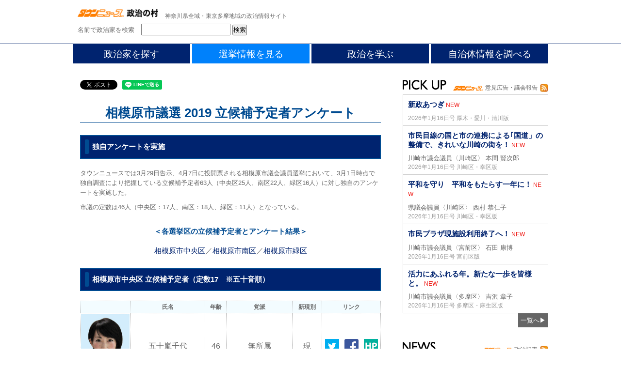

--- FILE ---
content_type: text/html; charset=UTF-8
request_url: https://seijinomura.townnews.co.jp/election/2019/sagamihara-shigi-q.html
body_size: 82740
content:





















<!DOCTYPE html PUBLIC "-//W3C//DTD XHTML 1.0 Transitional//EN" "http://www.w3.org/TR/xhtml1/DTD/xhtml1-transitional.dtd">
<html xmlns="http://www.w3.org/1999/xhtml" xml:lang="ja" lang="ja">

<head>
<meta http-equiv="Content-Type" content="text/html; charset=UTF-8" />
<meta http-equiv="Content-Style-Type" content="text/css" />
<meta http-equiv="Content-Script-Type" content="text/javascript" />
<meta http-equiv="Imagetoolbar" content="no" />

<meta http-equiv="X-UA-Compatible" content="IE=edge" />
<link rel="apple-touch-icon" href="https://seijinomura.townnews.co.jp/common/images/apple-touch-icon.png"/>
<title>相模原市議選 2019 立候補予定者アンケート - 選挙情報を見る / 2019 | タウンニュース政治の村 </title>

<meta name="description" content="タウンニュース政治の村は、神奈川県全域・東京多摩地域の全政治家を紹介するデータベースや選挙情報などが載っている政治情報サイトです。" />



<meta name="keywords" content="政治,ニュース,政治家,議員,神奈川,神奈川県,町田,八王子,多摩,タウンニュース,選挙,選挙情報,選挙結果,政治の村,政治の村Students" />
<meta name="copyright" content="2012-2025 TOWNNEWS-SHA CO.,LTD. All Rights Reserved." />
<meta name="robots" content="index,follow,noodp" />
<meta name="viewport" content="target-densitydpi=device-dpi, width=device-width, initial-scale=1.0, user-scalable=yes">



<meta property="og:title" content="相模原市議選 2019 立候補予定者アンケート - 選挙情報を見る / 2019 | タウンニュース政治の村 " />
<meta property="og:url" content="https://seijinomura.townnews.co.jp/election/2019/sagamihara-shigi-q.html" />

<meta property="og:type" content="website" />


<meta property="og:description" content="タウンニュース政治の村は、神奈川県全域・東京多摩地域の全政治家を紹介するデータベースや選挙情報などが載っている政治情報サイトです。" />

<meta property="og:image" content="https://seijinomura.townnews.co.jp/common/images/seijinomura_blue.jpg" />


<link rel="stylesheet" href="/common/css/style.css" type="text/css" media="screen,tv,print" />

<link rel="stylesheet" href="/common/css/page.css" type="text/css" media="screen,tv,print" />
<link rel="stylesheet" href="/styles.css" type="text/css" media="screen,tv,print" /><link type="text/css" href="/election.css" rel="stylesheet" /><link rel="stylesheet" href="/common/css/renew_webpage.css" type="text/css" media="screen,tv,print" />
<script type="text/javascript" src="/common/js/jquery-1.11.0.min.js"></script>
<script type="text/javascript" src="/common/js/jquery-migrate-1.2.1.min.js"></script>
<script type="text/javascript" src="/common/js/jquery.easing.1.3.js"></script>
<script type="text/javascript" src="/common/js/jquery.pngFix.js"></script>
<script type="text/javascript" src="/common/js/jquery.bxSlider.js"></script>
<script type="text/javascript" src="/common/js/jqueryAutoHeight.js"></script>

<!--[if IE 6]>
<script type="text/javascript" src="/common/js/belatedPNG.js"></script>
<script type="text/javascript" src="/common/js/ie6_script.js"></script>
<![endif]-->

<!--[if (gte IE 6)&(lte IE 8)]>
<script type="text/javascript" src="/common/js/selectivizr-min.js"></script>
<![endif]-->
<script type="text/javascript" src="/common/js/script.js"></script>

<!-- ▼▼▼ 既存ソース ▼▼▼ -->
<script type="text/javascript" src="/js/jquery.tablesorter.min.js"></script>
<script type="text/javascript">var j$ = jQuery;</script>
<script type="text/javascript" src="/js/default_action.js"></script>
<!-- lightbox -->
<link rel="stylesheet" type="text/css" href="/lightbox/css/jquery.lightbox-0.5.css" media="screen" />
<script type="text/javascript" src="/lightbox/js/jquery.lightbox-0.5.js"></script>
<script type="text/javascript">
    j$(function() {
        // Select all links whose attribute rel starts with lightbox
        j$('a[rel^=lightbox]').lightBox();
    });
</script>


<script type="text/javascript">  
    $(function(){
        var agent = navigator.userAgent;  
        var redirectPass = '/m/index.html';
        var path = location.pathname;
        var getr = GetQueryString();
        var parameter = location.search;
        if(getr!=null){ 
            if(getr['noredirect']=='1'){
             return false;
            }
        }
        if (path!=null){
            if (path.search(/\/blog\//) == 0){
               redirectPass = path.replace("/blog/", "/blog/m/");
            }else{
               redirectPass = '/m' + path;
            }
           if(parameter != null){
               redirectPass = redirectPass + parameter;
           }
         }
        if(agent.search(/iPhone/) != -1 || agent.search(/iPod/) != -1 || agent.search(/Android/) != -1){  
        //location.href = '/m' + path;
        location.href = redirectPass;
        }  
    }); 
    </script>

<script type="text/javascript">  
function GetQueryString()
{
    if( 1 < document.location.search.length )
    {
        // 最初の1文字(?記号)を除いた文字列を取得する
        var query = document.location.search.substring( 1 );

        // クエリの区切り記号(&)で文字列を配列に分割する
        var parameters = query.split( '&' );

        var result = new Object();
        for( var i = 0; i < parameters.length; i++ )
        {
            // パラメータ名とパラメータ値に分割する
            var element = parameters[ i ].split( '=' );
            var paramName = decodeURIComponent( element[ 0 ] );
            var paramValue = decodeURIComponent( element[ 1 ] );
            // パラメータ名をキーとして連想配列に追加する
            result[ paramName ] = decodeURIComponent( paramValue );
        }

        return result;
    }

    return null;
}
</script>

<form action="/profile.html" method="get" name="show_seijika">
    <input type="hidden" name="aid" id="aid" value="">
</form>
<script type="text/javascript">
<!--
function showSeijika(vAuthorID){
    document.getElementById('aid').value=vAuthorID;
    document.show_seijika.submit();
    return false;
}
-->
</script>

<!-- アナリティクスはじめ -->
<script>
  (function(i,s,o,g,r,a,m){i['GoogleAnalyticsObject']=r;i[r]=i[r]||function(){
  (i[r].q=i[r].q||[]).push(arguments)},i[r].l=1*new Date();a=s.createElement(o),
  m=s.getElementsByTagName(o)[0];a.async=1;a.src=g;m.parentNode.insertBefore(a,m)
  })(window,document,'script','//www.google-analytics.com/analytics.js','ga');

  ga('create', 'UA-12558853-3', 'auto');
  ga('send', 'pageview');

</script>

<!-- Google Tag Manager -->
<script>(function(w,d,s,l,i){w[l]=w[l]||[];w[l].push({'gtm.start':
new Date().getTime(),event:'gtm.js'});var f=d.getElementsByTagName(s)[0],
j=d.createElement(s),dl=l!='dataLayer'?'&l='+l:'';j.async=true;j.src=
'https://www.googletagmanager.com/gtm.js?id='+i+dl;f.parentNode.insertBefore(j,f);
})(window,document,'script','dataLayer','GTM-T6QGHF7');</script>
<!-- End Google Tag Manager -->

<!-- Global site tag (gtag.js) - Google Analytics4 -->
<script async src="https://www.googletagmanager.com/gtag/js?id=G-8XYKXDSQQB"></script>
<script>
  window.dataLayer = window.dataLayer || [];
  function gtag(){dataLayer.push(arguments);}
  gtag('js', new Date());

  gtag('config', 'G-8XYKXDSQQB');
</script>

<!-- アナリティクスおわり -->
<!-- mapはじめ -->
<script async defer src="https://maps.googleapis.com/maps/api/js?key=AIzaSyAEmYtGQ2E7MD4yqiGC6DNmSC3YtwN21dQ&callback=initMap" type="text/javascript"></script>
<!-- mapおわり -->
<link rel="EditURI" type="application/rsd+xml" title="RSD" href="https://seijinomura.townnews.co.jp/rsd.xml" />

<script type="text/javascript">
    var userAgent = window.navigator.userAgent.toLowerCase();
    var appVersion = window.navigator.appVersion.toLowerCase();

function browserCheck(){
    if (userAgent.indexOf("msie") > -1) {
        if (appVersion.indexOf("msie 6.0") > -1) {
            alert("Internet Explorerのバージョンが6以下の場合は、画面が正しく表示されないことがあります。最新のバージョンにアップグレードしてご覧ください。");
        }
    }
}
if(window.addEventListener){
    window.addEventListener("load", browserCheck, false);
}else if(window.attachEvent){
    window.attachEvent("onload", browserCheck);
}else{
    window.onload = browserCheck;
}
</script>
<!-- ▲▲▲ 既存ソース ▲▲▲ -->

<!-- Google Ads -->
<script async src="https://securepubads.g.doubleclick.net/tag/js/gpt.js"></script>
<script>
  window.googletag = window.googletag || {cmd: []};
  googletag.cmd.push(function() {
    googletag.defineSlot('/2811735/mura_common_full_468x60', [468, 60], 'div-gpt-ad-1567500000000-1').addService(googletag.pubads());
    googletag.defineSlot('/2811735/mura_detail_full_468x60', [468, 60], 'div-gpt-ad-1567500000000-2').addService(googletag.pubads());
    googletag.defineSlot('/2811735/mura_rectangleM_pc300x250', [300, 250], 'div-gpt-ad-1567500000000-3').addService(googletag.pubads());
    googletag.defineSlot('/2811735/mura_top_full_468x60', [468, 60], 'div-gpt-ad-1567500000000-4').addService(googletag.pubads());
    googletag.defineSlot('/2811735/mura_rectangleM_300x250', [300, 250], 'div-gpt-ad-1566881164324-0').addService(googletag.pubads());
    googletag.pubads().enableSingleRequest();
    googletag.enableServices();
  });
</script>
<!-- /Google Ads -->

<meta name="twitter:card" content="summary_large_image">
<meta name="twitter:site" content=“@seijinomura_twi">
</head>


<body id="webpage" class="page-11940 folder-election folder-2019 page webpage column2">
<!-- Google Tag Manager (noscript) -->
<noscript><iframe src="https://www.googletagmanager.com/ns.html?id=GTM-T6QGHF7"
height="0" width="0" style="display:none;visibility:hidden"></iframe></noscript>
<!-- End Google Tag Manager (noscript) -->

<!-- FB用スクリプト -->
<div id="fb-root"></div>
<script>
      window.fbAsyncInit = function() {
        FB.init({
          appId      : '636556509786066',
          xfbml      : true,
          version    : 'v2.8'
        });
      };

(function(d, s, id){
         var js, fjs = d.getElementsByTagName(s)[0];
         if (d.getElementById(id)) {return;}
         js = d.createElement(s); js.id = id; js.async = true;
         js.src = "//connect.facebook.net/ja_JP/sdk.js";
         fjs.parentNode.insertBefore(js, fjs);
       }(document, 'script', 'facebook-jssdk'));
    </script>

<!-- ▼▼▼ body ▼▼▼ -->
<div id="body">

	<!-- ▼▼▼ header ▼▼▼ -->
    <div id="header">
    
        <!-- .header_global -->
        <div class="header_global header_inner">
            <div class="header_global_left">
                <p class="site_name">
                    <a href="/" class="over"><img src="/common/images/hd_logo_townnews.png" alt="タウンニュース 政治の村" width="166" height="17" /></a>
                    <span>神奈川県全域・東京多摩地域の政治情報サイト</span>
                </p>
                <form method="post" action="/result.html" class="searchbox">
                    <p>
                        <span>名前で政治家を検索</span>
                    <input type="text" id="search_name" name="search_name" value="" class="searchboxtext" />
                        <input type="submit" value="検索" />
                    </p>
                </form>
            </div>
            <div class="header_global_right">
                <p>
                <!-- /2811735/mura_common_full_468x60 -->
<div id='div-gpt-ad-1567500000000-1' style='width: 468px; height: 60px;'>
  <script>
    googletag.cmd.push(function() { googletag.display('div-gpt-ad-1567500000000-1'); });
  </script>
</div>                                </p>
            </div>

        </div>
        <!-- /.header_global -->
        
        <!-- .header_seiji -->
        <div class="header_seiji"></div>
        <!-- /.header_seiji -->

        
    
        <!-- .header_menu -->
        <div class="header_menu header_inner">
            <ul id="grobalMenu">
               <li class="gMenu_sagasu"><span>政治家を探す</span>
                    <ul>
                        <li><a href="/sagasu_shichouson.html"><span>市・町・村議会議員</span></a></li>
                        <li><a href="/sagasu_seirei.html"><span>政令市議会議員</span></a></li>
                        <li><a href="/sagasu_kentogi.html"><span>県・都議会議員</span></a></li>
                        <li><a href="/sagasu_shuugiin.html"><span>衆議院議員</span></a></li>
                        <li><a href="/sagasu_sangiin.html"><span>参議院議員</span></a></li>
                        <li><a href="/sagasu_shuchou.html"><span>首長</span></a></li>
                        <li><a href="/sagasu_shichouson.html#koumoku"><span>政治家情報項目から</span></a></li>
                    </ul>
                </li>
                <li class="gMenu_election stay"><span>選挙情報を見る</span>
                    <ul>
                        <li><a href="/election/"><span>選挙情報トップ</span></a></li>
                        <li><a href="/election/2026.html"><span>2026年 選挙情報</span></a></li>
                        <li><a href="/election/2025.html"><span>2025年 選挙情報</span></a></li>
                        <li><a href="/election/2024.html"><span>2024年 選挙情報</span></a></li>
                        <li><a href="/election/2023.html"><span>2023年 選挙情報</span></a></li>
                        <li><a href="/election/2022.html"><span>2022年 選挙情報</span></a></li>
                        <li><a href="/election/2021.html"><span>2021年 選挙情報</span></a></li>
                        <li><a href="/election/2020.html"><span>2020年 選挙情報</span></a></li>                    
                        <li><a href="/election/2019.html"><span>2019年 選挙情報</span></a></li>
                        <li><a href="/election/"><span>2018年以前の選挙情報</span></a></li>
                        <li><a href="/election/"><span>立候補者アンケート</span></a></li>
                        
                </ul>
                </li>
                <li class="gMenu_manabu"><span>政治を学ぶ</span>
                    <ul>
                        <li><a href="/manabu/"><span>政治を学ぶトップ</span></a></li>
                        <li><a href="/manabu/assembly/"><span>議会について</span></a></li>
                        <li><a href="/manabu/election/"><span>選挙について</span></a></li>
                        <li><a href="/manabu/term/"><span>財政用語について</span></a></li>
                    </ul>
                </li>
                <li class="gMenu_shiraberu"><span>自治体情報を調べる</span>
                    <ul>
                        <li><a href="/shiraberu/"><span>各自治体データ</span></a></li>
                        <li><a href="/shiraberu/population.html"><span>人口比較</span></a></li>
                        <li><a href="/shiraberu/election.html"><span>選挙・議会比較</span></a></li>
                        <li><a href="/shiraberu/remuneration.html"><span>給与・報酬比較</span></a></li>
                        <li><a href="/shiraberu/finance.html"><span>財政比較</span></a></li>
                        <li><a href="/shiraberu/economy.html"><span>経済・産業比較</span></a></li>
                    </ul>
                </li>
            </ul>
        </div>
        <!-- /.header_menu -->

    </div>
    


	<!-- ▲▲▲ header ▲▲▲ -->


	<!-- ▼▼▼ contents ▼▼▼ -->
	<div id="contents">


    
    
		<!-- ▼▼▼ main ▼▼▼ -->
		<div id="main">

			<!-- .entry -->
            <div class="entry entry-asset"><div class="entry_inner">

                <div class="entryBody asset-body">
					<div class="snsBtn pkg"><ul class="pkg">

<!-- twitter -->
		<li class="twitter">
<a href="https://twitter.com/share" class="twitter-share-button" data-lang="ja" data-text="相模原市議選 2019 立候補予定者アンケート - 選挙情報を見る / 2019 | タウンニュース政治の村 " href="https://seijinomura.townnews.co.jp/election/2019/sagamihara-shigi-q.html"></a>
				<script>!function(d,s,id){var js,fjs=d.getElementsByTagName(s)[0],p=/^http:/.test(d.location)?'http':'https';if(!d.getElementById(id)){js=d.createElement(s);js.id=id;js.async=true;js.src=p+'://platform.twitter.com/widgets.js';fjs.parentNode.insertBefore(js,fjs);}}(document, 'script', 'twitter-wjs');</script>
		</li>
<!-- FB -->
		<li class="fb-like">
        <div class="fb-share-button" data-href="https://seijinomura.townnews.co.jp/election/2019/sagamihara-shigi-q.html" data-layout="button" data-size="small" data-mobile-iframe="true"></div>

		</li>

<!-- LINE -->
<li>
<div class="line-it-button" data-lang="ja" data-type="share-a" data-url="https://seijinomura.townnews.co.jp/election/2019/sagamihara-shigi-q.html" style="display: none;"></div>
<script src="https://d.line-scdn.net/r/web/social-plugin/js/thirdparty/loader.min.js" async="async" defer="defer"></script>
</li>

<!-- はてなブックマーク -->
		<li class="hatena">
			<a href="http://b.hatena.ne.jp/entry/https://seijinomura.townnews.co.jp/election/2019/sagamihara-shigi-q.html" class="hatena-bookmark-button" data-hatena-bookmark-title="政治の村 | 相模原市議選 2019 立候補予定者アンケート" data-hatena-bookmark-layout="standard-balloon" data-hatena-bookmark-lang="ja" title="このエントリーをはてなブックマークに追加">
			<img src="https://b.st-hatena.com/images/entry-button/button-only@2x.png" alt="このエントリーをはてなブックマークに追加" width="20" height="20" style="border: none;" />
			</a>
			<script type="text/javascript" src="https://b.st-hatena.com/js/bookmark_button.js" charset="utf-8" async="async"> {lang: "ja"}</script>
		</li>
</ul>

</div>  

                <h1>相模原市議選 2019 立候補予定者アンケート</h1>
              
					<div class="entryBody_inner">
                                            <div id="election-main">
<div id="election_main-inner">
<h3 id="top">独自アンケートを実施</h3>
<p>タウンニュースでは3月29日告示、4月7日に投開票される相模原市議会議員選挙において、3月1日時点で独自調査により把握している立候補予定者63人（中央区25人、南区22人、緑区16人）に対し独自のアンケートを実施した。</p>
<p>市議の定数は46人（中央区：17人、南区：18人、緑区：11人）となっている。<br>
<div class="senkyokunavi m20 tc">
<h4>＜各選挙区の立候補予定者とアンケート結果＞</h4>
<ul class="size15">
<li><a href="#sagamichuou">相模原市中央区</a>／<a href="#sagamiminami">相模原市南区</a>／<a href="#sagamimidori">相模原市緑区</a></li>
</ul>
</div>

<!-- ▼相模原中央区▼ -->
<h3 id="sagamichuou">相模原市中央区 立候補予定者（定数17　※五十音順）</h3>
<table>
<tbody>
<tr>
<th>&nbsp;</th>
<th>氏名</th>
<th>年齢</th>
<th>党派</th>
<th>新現別</th>
<th colspan="3">リンク</th>
</tr>
<!-- ▼候補者▼ -->
<tr>
<td class="thumb"><img alt="五十嵐千代" src="https://seijinomura.townnews.co.jp/mt-static/support/uploads/五十嵐千代-1.jpg" width="100px"></td>
<td>五十嵐千代</td>
<td>46</td>
<td>無所属</td>
<td>現</td>
<td class="icon">
<a href="https://twitter.com/igarashichiyo" target="_blank"><img alt="twi" src="https://seijinomura.townnews.co.jp/election/twitterbird.png" title="twitter" /></a>
</td>
<td class="icon">
<a href="https://www.facebook.com/chiyo.igarashi" target="_blank"><img alt="FB" src="/election/FB-f-Logo__blue_29.png" /></a>
</td>
<td class="icon_right">
<a href="https://igarashichiyo.com/" target="_blank"><img alt="HP" src="https://seijinomura.townnews.co.jp/election/HP.gif" title="HP" /></a>
</td>
</tr>
<!-- ▲候補者▲ -->
<!-- ▼候補者▼ -->
<tr>
<td class="thumb"><img alt="今宮祐貴" src="https://seijinomura.townnews.co.jp/mt-static/support/uploads/今宮祐貴.jpg" width="100px"></td>
<td>今宮祐貴</td>
<td>34</td>
<td>日本共産党</td>
<td>新</td>
<td class="icon">
<a href="https://twitter.com/yuki_imamiya" target="_blank"><img alt="twi" src="https://seijinomura.townnews.co.jp/election/twitterbird.png" title="twitter" /></a>
</td>
<td class="icon">
<a href="https://www.facebook.com/yuki.imamiya.pp" target="_blank"><img alt="FB" src="/election/FB-f-Logo__blue_29.png" /></a>
</td>
<td class="icon_right">
<a href="https://blog.goo.ne.jp/yuki-imamiya" target="_blank"><img alt="HP" src="https://seijinomura.townnews.co.jp/election/HP.gif" title="HP" /></a>
</td>
</tr>
<!-- ▲候補者▲ -->
<!-- ▼候補者▼ -->
<tr>
<td class="thumb"><img alt="後田博美" src="https://seijinomura.townnews.co.jp/mt-static/support/uploads/後田博美-1.jpg" width="100px"></td>
<td>後田博美</td>
<td>58</td>
<td>公明党</td>
<td>現</td>
<td class="icon"><img alt="twi" src="https://seijinomura.townnews.co.jp/election/twi29m.png" title="twitter" /></td>
<td class="icon"><img alt="FB" src="https://seijinomura.townnews.co.jp/election/fb29m.png" /></td>
<td class="icon_right">
<a href="http://www.komei.or.jp/km/chuou-ushiroda-hiromi/" target="_blank"><img alt="HP" src="https://seijinomura.townnews.co.jp/election/HP.gif" title="HP" /></a>
</td>
</tr>
<!-- ▲候補者▲ -->
<!-- ▼候補者▼ -->
<tr>
<td class="thumb"><img alt="臼井貴彦" src="https://seijinomura.townnews.co.jp/mt-static/support/uploads/%E8%87%BC%E4%BA%95%E8%B2%B4%E5%BD%A6-1.jpg" width="100px"></td>
<td>臼井貴彦</td>
<td>47</td>
<td>立憲民主党</td>
<td>現</td>
<td class="icon">
<a href="https://twitter.com/takahicom" target="_blank"><img alt="twi" src="https://seijinomura.townnews.co.jp/election/twitterbird.png" title="twitter" /></a>
</td>
<td class="icon">
<a href="https://www.facebook.com/takahicom" target="_blank"><img alt="FB" src="/election/FB-f-Logo__blue_29.png" /></a>
</td>
<td class="icon_right"><img alt="HP" src="https://seijinomura.townnews.co.jp/election/hp29m.png" title="HP" /></td>
</tr>
<!-- ▲候補者▲ -->
<!-- ▼候補者▼ -->
<tr>
<td class="thumb"><img alt="榎本揚助" src="https://seijinomura.townnews.co.jp/mt-static/support/uploads/榎本揚助-1.jpg" width="100px"></td>
<td>榎本揚助</td>
<td>34</td>
<td>無所属</td>
<td>新</td>
<td class="icon">
<a href="https://twitter.com/yousuke_e" target="_blank"><img alt="twi" src="https://seijinomura.townnews.co.jp/election/twitterbird.png" title="twitter" /></a>
</td>
<td class="icon">
<a href="https://www.facebook.com/yousuke.enomoto.14" target="_blank"><img alt="FB" src="/election/FB-f-Logo__blue_29.png" /></a>
</td>
<td class="icon_right">
<a href="https://www.enomoto-yousuke.com/" target="_blank"><img alt="HP" src="https://seijinomura.townnews.co.jp/election/HP.gif" title="HP" /></a>
</td>
</tr>
<!-- ▲候補者▲ -->
<!-- ▼候補者▼ -->
<tr>
<td class="thumb"><img alt="大沢洋子" src="https://seijinomura.townnews.co.jp/mt-static/support/uploads/%E5%A4%A7%E6%B2%A2%E6%B4%8B%E5%AD%90-1.jpg" width="100px"></td>
<td>大沢洋子</td>
<td>65</td>
<td>国民民主党</td>
<td>現</td>
<td class="icon"><img alt="twi" src="https://seijinomura.townnews.co.jp/election/twi29m.png" title="twitter" /></td>
<td class="icon"><img alt="FB" src="https://seijinomura.townnews.co.jp/election/fb29m.png" /></td>
<td class="icon_right">
<a href="http://www7a.biglobe.ne.jp/~yokoso/" target="_blank"><img alt="HP" src="https://seijinomura.townnews.co.jp/election/HP.gif" title="HP" /></a>
</td>
</tr>
<!-- ▲候補者▲ -->
<!-- ▼候補者▼ -->
<tr>
<td class="thumb"><img alt="岡本浩三" src="https://seijinomura.townnews.co.jp/mt-static/support/uploads/岡本浩三.jpg" width="100px"></td>
<td>岡本浩三</td>
<td>49</td>
<td>公明党</td>
<td>新</td>
<td class="icon"><img alt="twi" src="https://seijinomura.townnews.co.jp/election/twi29m.png" title="twitter" /></td>
<td class="icon"><a href="" target="_blank"><img alt="FB" src="/election/FB-f-Logo__blue_29.png" /></a></td>
<td class="icon_right">
<a href="http://www.komei.or.jp/km/okamoto-kouzou-sagamihara/" target="_blank"><img alt="HP" src="https://seijinomura.townnews.co.jp/election/HP.gif" title="HP" /></a>
</td>
</tr>
<!-- ▲候補者▲ -->
<!-- ▼候補者▼ -->
<tr>
<td class="thumb"><img alt="小野弘" src="https://seijinomura.townnews.co.jp/mt-static/support/uploads/%E5%B0%8F%E9%87%8E%E5%BC%98-1.jpg" width="100px"></td>
<td>小野弘</td>
<td>60</td>
<td>自由民主党</td>
<td>現</td>
<td class="icon"><img alt="twi" src="https://seijinomura.townnews.co.jp/election/twi29m.png" title="twitter" /></td>
<td class="icon">
<a href="https://www.facebook.com/hiroshi.ono.3150" target="_blank"><img alt="FB" src="/election/FB-f-Logo__blue_29.png" /></a>
</td>
<td class="icon_right">
<a href="https://jimin-sagamihara.jp/%E5%B0%8F%E9%87%8E%E3%80%80%E5%BC%98/" target="_blank"><img alt="HP" src="https://seijinomura.townnews.co.jp/election/HP.gif" title="HP" /></a>
</td>
</tr>
<!-- ▲候補者▲ -->
<!-- ▼候補者▼ -->
<tr>
<td class="thumb"><img alt="唐橋二之" src="https://seijinomura.townnews.co.jp/mt-static/support/uploads/唐橋二之.jpg" width="100px"></td>
<td>唐橋二之</td>
<td>37</td>
<td>無所属</td>
<td>新</td>
<td class="icon">
<a href="https://twitter.com/tsugu3400" target="_blank"><img alt="twi" src="https://seijinomura.townnews.co.jp/election/twitterbird.png" title="twitter" /></a>
</td>
<td class="icon">
<a href="https://www.facebook.com/KARAHASHI.TSUGU/" target="_blank"><img alt="FB" src="/election/FB-f-Logo__blue_29.png" /></a>
</td>
<td class="icon_right">
<a href="https://www.k-tsuguyuki.com/" target="_blank"><img alt="HP" src="https://seijinomura.townnews.co.jp/election/HP.gif" title="HP" /></a>
</td>
</tr>
<!-- ▲候補者▲ -->
<!-- ▼候補者▼ -->
<tr>
<td class="thumb"><img alt="小池義和" src="https://seijinomura.townnews.co.jp/mt-static/support/uploads/小池義和-1.jpg" width="100px"></td>
<td>小池義和</td>
<td>41</td>
<td>立憲民主党</td>
<td>元</td>
<td class="icon "><img alt="twi" src="https://seijinomura.townnews.co.jp/election/twi29m.png " title="twitter " /></td>
<td class="icon "><img alt="FB" src="https://seijinomura.townnews.co.jp/election/fb29m.png " /></td>
<td class="icon_right">
<a href="http://www.koike-yoshikazu.com/" target="_blank"><img alt="HP" src="https://seijinomura.townnews.co.jp/election/HP.gif" title="HP" /></a>
</td>
</tr>
<!-- ▲候補者▲ -->
<!-- ▼候補者▼ -->
<tr>
<td class="thumb"><img alt="小澤隆宏" src="https://seijinomura.townnews.co.jp/mt-static/support/uploads/小澤隆宏.jpg" width="100px"></td>
<td>小澤隆宏</td>
<td>37</td>
<td>無所属</td>
<td>新</td>
<td class="icon">
<a href="https://twitter.com/kosawa_takahiro" target="_blank"><img alt="twi" src="https://seijinomura.townnews.co.jp/election/twitterbird.png" title="twitter" /></a>
</td>
<td class="icon">
<a href="https://www.facebook.com/kosawa.takahiro" target="_blank"><img alt="FB" src="/election/FB-f-Logo__blue_29.png" /></a>
</td>
<td class="icon_right">
<a href="http://kosawa.jp" target="_blank"><img alt="HP" src="https://seijinomura.townnews.co.jp/election/HP.gif" title="HP" /></a>
</td>
</tr>
<!-- ▲候補者▲ -->
<!-- ▼候補者▼ -->
<tr>
<td class="thumb"><img alt="佐藤晃司" src="https://seijinomura.townnews.co.jp/mt-static/support/uploads/佐藤晃司.jpg" width="100px"></td>
<td>佐藤晃司</td>
<td>63</td>
<td>無所属</td>
<td>新</td>
<td class="icon"><a href="https://twitter.com/Hhd94wmFn2nGjHK" target="_blank"><img alt="twi" src="https://seijinomura.townnews.co.jp/election/twitterbird.png" title="twitter" /></a></td>
<td class="icon"><img alt="FB" src="https://seijinomura.townnews.co.jp/election/fb29m.png" /></td>
<td class="icon_right"><img alt="HP" src="https://seijinomura.townnews.co.jp/election/hp29m.png" title="HP" /></td>
</tr>
<!-- ▲候補者▲ -->
<!-- ▼候補者▼ -->
<tr>
<td class="thumb"><img alt="田崎明" src="https://seijinomura.townnews.co.jp/mt-static/support/uploads/田崎明.jpg" width="100px"></td>
<td>田崎明</td>
<td>49</td>
<td>無所属</td>
<td>新</td>
<td class="icon "><img alt="twi" src="https://seijinomura.townnews.co.jp/election/twi29m.png " title="twitter " /></td>
<td class="icon "><img alt="FB" src="https://seijinomura.townnews.co.jp/election/fb29m.png " /></td>
<td class="icon_right "><img alt="HP" src="https://seijinomura.townnews.co.jp/election/hp29m.png " title="HP " /></td>
<!--HP20日公開
<td class="icon_right">
<a href="http://www.tasaki-akira.com" target="_blank"><img alt="HP" src="https://seijinomura.townnews.co.jp/election/HP.gif" title="HP" /></a>
</td>
-->
</tr>
<!-- ▲候補者▲ -->
<!-- ▼候補者▼ -->
<tr>
<td class="thumb"><img alt="中村昌治" src="https://seijinomura.townnews.co.jp/mt-static/support/uploads/%E4%B8%AD%E6%9D%91%E6%98%8C%E6%B2%BB-1.jpg" width="100px"></td>
<td>中村昌治</td>
<td>57</td>
<td>自由民主党</td>
<td>現</td>
<td class="icon">
<a href="http://twitter.com/Sagami_Nakamura" target="_blank"><img alt="twi" src="https://seijinomura.townnews.co.jp/election/twitterbird.png" title="twitter" /></a>
</td>
<td class="icon"><img alt="FB" src="https://seijinomura.townnews.co.jp/election/fb29m.png" /></td>
<td class="icon_right">
<a href="http://m-nakamura.net/" target="_blank"><img alt="HP" src="https://seijinomura.townnews.co.jp/election/HP.gif" title="HP" /></a>
</td>
</tr>
<!-- ▲候補者▲ -->
<!-- ▼候補者▼ -->
<tr>
<td class="thumb"><img alt="名川恭男" src="https://seijinomura.townnews.co.jp/mt-static/support/uploads/名川恭男.jpg" width="100px"></td>
<td>名川恭男</td>
<td>65</td>
<td>無所属</td>
<td>新</td>
<td class="icon"><img alt="twi" src="https://seijinomura.townnews.co.jp/election/twi29m.png" title="twitter" /></td>
<td class="icon"><img alt="FB" src="https://seijinomura.townnews.co.jp/election/fb29m.png" /></td>
<td class="icon_right">
<a href="http://www.nagawa-yasuo.jp/" target="_blank"><img alt="HP" src="https://seijinomura.townnews.co.jp/election/HP.gif" title="HP" /></a>
</td>
</tr>
<!-- ▲候補者▲ -->
<!-- ▼候補者▼ -->
<tr>
<td class="thumb"><img alt="新飯田塁" src="https://seijinomura.townnews.co.jp/mt-static/support/uploads/新飯田塁.jpg" width="100px"></td>
<td>新飯田塁<br><span style="font-size:10px;">※3月26日 不出馬を表明</span></td>
<td>37</td>
<td>日本維新の会</td>
<td>新</td>
<td class="icon">
<a href="https://twitter.com/childrightfirst" target="_blank"><img alt="twi" src="https://seijinomura.townnews.co.jp/election/twitterbird.png" title="twitter" /></a>
</td>
<td class="icon">
<a href="https://www.facebook.com/eternalhorseman" target="_blank"><img alt="FB" src="/election/FB-f-Logo__blue_29.png" /></a>
</td>
<td class="icon_right">
<a href="https://oyakonokizunawomam.wixsite.com/kodomonojinken" target="_blank"><img alt="HP" src="https://seijinomura.townnews.co.jp/election/HP.gif" title="HP" /></a>
</td>
</tr>
<!-- ▲候補者▲ -->
<!-- ▼候補者▼ -->
<tr>
<td class="thumb"><img alt="西家克己" src="https://seijinomura.townnews.co.jp/mt-static/support/uploads/西家克己-1.jpg" width="100px"></td>
<td>西家克己</td>
<td>55</td>
<td>公明党</td>
<td>現</td>
<td class="icon">
<a href="https://twitter.com/katsumi_248" target="_blank"><img alt="twi" src="https://seijinomura.townnews.co.jp/election/twitterbird.png" title="twitter" /></a>
</td>
<td class="icon">
<a href="https://www.facebook.com/profile.php?id=100004226191443" target="_blank"><img alt="FB" src="/election/FB-f-Logo__blue_29.png" /></a>
</td>
<td class="icon_right">
<a href="http://www.komei.or.jp/km/sagamihara-nishiya-katsumi/" target="_blank"><img alt="HP" src="https://seijinomura.townnews.co.jp/election/HP.gif" title="HP" /></a>
</td>
</tr>
<!-- ▲候補者▲ -->
<!-- ▼候補者▼ -->
<tr>
<td class="thumb"><img alt="服部裕明" src="https://seijinomura.townnews.co.jp/mt-static/support/uploads/服部裕明.jpg" width="100px"></td>
<td>服部裕明</td>
<td>62</td>
<td>自由民主党</td>
<td>新</td>
<td class="icon"><img alt="twi" src="https://seijinomura.townnews.co.jp/election/twi29m.png" title="twitter" /></td>
<td class="icon"><img alt="FB" src="https://seijinomura.townnews.co.jp/election/fb29m.png" /></td>
<td class="icon_right "><img alt="HP" src="https://seijinomura.townnews.co.jp/election/hp29m.png " title="HP " /></td>
</tr>
<!-- ▲候補者▲ -->
<!-- ▼候補者▼ -->
<tr>
<td class="thumb"><img alt="布施初子" src="https://seijinomura.townnews.co.jp/mt-static/support/uploads/布施初子.jpg" width="100px"></td>
<td>布施初子</td>
<td>52</td>
<td>自由民主党</td>
<td>新</td>
<td class="icon">
<a href="https://twitter.com/BhOgu4xyfrtGTvB" target="_blank"><img alt="twi" src="https://seijinomura.townnews.co.jp/election/twitterbird.png" title="twitter" /></a>
</td>
<td class="icon">
<a href="https://www.facebook.com/profile.php?id=100023666372113" target="_blank"><img alt="FB" src="/election/FB-f-Logo__blue_29.png" /></a>
</td>
<td class="icon_right">
<a href="https://fuse-hatsuko.jimdofree.com/" target="_blank"><img alt="HP" src="https://seijinomura.townnews.co.jp/election/HP.gif" title="HP" /></a>
</td>
</tr>
<!-- ▲候補者▲ -->
<!-- ▼候補者▼ -->
<tr>
<td class="thumb"><img alt="古澤慎梧" src="https://seijinomura.townnews.co.jp/mt-static/support/uploads/古澤慎悟.jpg" width="100px"></td>
<td>古澤慎梧</td>
<td>44</td>
<td>日本第一党</td>
<td>新</td>
<td class="icon">
<a href="https://twitter.com/@catnail" target="_blank"><img alt="twi" src="https://seijinomura.townnews.co.jp/election/twitterbird.png" title="twitter" /></a>
</td>
<td class="icon"><img alt="FB" src="https://seijinomura.townnews.co.jp/election/fb29m.png" /></td>
<td class="icon_right">
<a href="https://kanagawa-1st.com/furusawa/" target="_blank"><img alt="HP" src="https://seijinomura.townnews.co.jp/election/HP.gif" title="HP" /></a>
</td>
</tr>
<!-- ▲候補者▲ -->
<!-- ▼候補者▼ -->
<tr>
<td class="thumb"><img alt="松浦千鶴子" src="https://seijinomura.townnews.co.jp/mt-static/support/uploads/松浦千鶴子.jpg" width="100px"></td>
<td>松浦千鶴子</td>
<td>45</td>
<td>無所属</td>
<td>新</td>
<td class="icon"><img alt="twi" src="https://seijinomura.townnews.co.jp/election/twi29m.png" title="twitter" /></td>
<td class="icon">
<a href="http://www.facebook.com./profile.php?id=100027546792202" target="_blank"><img alt="FB" src="/election/FB-f-Logo__blue_29.png" /></a>
</td>
<td class="icon_right"><img alt="HP" src="https://seijinomura.townnews.co.jp/election/hp29m.png" title="HP" /></td></tr>
<!-- ▲候補者▲ -->
<!-- ▼候補者▼ -->
<tr>
<td class="thumb"><img alt="松永千賀子" src="https://seijinomura.townnews.co.jp/mt-static/support/uploads/%E6%9D%BE%E6%B0%B8%E5%8D%83%E8%B3%80%E5%AD%90-1.jpg" width="100px"></td>
<td>松永千賀子</td>
<td>64</td>
<td>日本共産党</td>
<td>現</td>
<td class="icon"><img alt="twi" src="https://seijinomura.townnews.co.jp/election/twi29m.png" title="twitter" /></td>
<td class="icon">
<a href="https://www.facebook.com/profile.php?id=100008245115104" target="_blank"><img alt="FB" src="/election/FB-f-Logo__blue_29.png" /></a>
</td>
<td class="icon_right">
<a href="http://matsunagachikako.blogspot.com/" target="_blank"><img alt="HP" src="https://seijinomura.townnews.co.jp/election/HP.gif" title="HP" /></a>
</td>
</tr>
<!-- ▲候補者▲ -->
<!-- ▼候補者▼ -->
<tr>
<td class="thumb"><img alt="三須城太郎" src="https://seijinomura.townnews.co.jp/mt-static/support/uploads/三須城太郎.jpg" width="100px"></td>
<td>三須城太郎</td>
<td>40</td>
<td>無所属</td>
<td>新</td>
<td class="icon"><img alt="twi" src="https://seijinomura.townnews.co.jp/election/twi29m.png" title="twitter" /></td>
<td class="icon">
<a href="https://www.facebook.com/people/%E4%B8%89%E9%A0%88%E5%9F%8E%E5%A4%AA%E9%83%8E/100025374948749" target="_blank"><img alt="FB" src="/election/FB-f-Logo__blue_29.png" /></a>
</td>
<td class="icon_right"><img alt="HP" src="https://seijinomura.townnews.co.jp/election/hp29m.png" title="HP" /></td>
</tr>
<!-- ▲候補者▲ -->
<!-- ▼候補者▼ -->
<tr>
<td class="thumb"><img alt="森繁之" src="https://seijinomura.townnews.co.jp/mt-static/support/uploads/%E6%A3%AE%E7%B9%81%E4%B9%8B.jpg" width="100px"></td>
<td>森繁之</td>
<td>52</td>
<td>無所属</td>
<td>現</td>
<td class="icon">
<a href="https://twitter.com/morimori_shige" target="_blank"><img alt="twi" src="https://seijinomura.townnews.co.jp/election/twitterbird.png" title="twitter" /></a>
</td>
<td class="icon">
<a href="https://www.facebook.com/shigeyuki.mori.923" target="_blank"><img alt="FB" src="/election/FB-f-Logo__blue_29.png" /></a>
</td>
<td class="icon_right">
<a href="http://www.mori-shige.jp/index.html" target="_blank"><img alt="HP" src="https://seijinomura.townnews.co.jp/election/HP.gif" title="HP" /></a>
</td>
</tr>
<!-- ▲候補者▲ -->
<!-- ▼候補者▼ -->
<tr>
<td class="thumb"><img alt="渡部俊明" src="https://seijinomura.townnews.co.jp/mt-static/support/uploads/%E6%B8%A1%E9%83%A8%E4%BF%8A%E6%98%8E.JPG" width="100px"></td>
<td>渡部俊明</td>
<td>56</td>
<td>自由民主党</td>
<td>現</td>
<td class="icon"><img alt="twi" src="https://seijinomura.townnews.co.jp/election/twi29m.png" title="twitter" /></td>
<td class="icon"><img alt="FB" src="https://seijinomura.townnews.co.jp/election/fb29m.png" /></td>
<td class="icon_right">
<a href="https://jimin-sagamihara.jp/%E6%B8%A1%E9%83%A8%E3%80%80%E4%BF%8A%E6%98%8E/" target="_blank"><img alt="HP" src="https://seijinomura.townnews.co.jp/election/HP.gif" title="HP" /></a>
</td>

</tr>
<!-- ▲候補者▲ -->

</tbody>
</table>


<h3>アンケート結果</h3>
<div class="annotation">設問をクリックすると回答が表示されます</div>
<!-- ▼設問1▼ -->
<div class="ac_menu">
<label for="nav01">設問１　市政に対して最も訴えたいことはなんでしょうか？</label>
<input type="checkbox" id="nav01" class="pc bellows" />
<ul>
<!-- ▼回答▼ -->
<table>
<tbody>
<tr>
<td rowspan="2">
<img alt="五十嵐千代" src="https://seijinomura.townnews.co.jp/mt-static/support/uploads/五十嵐千代-1.jpg" width="100px">五十嵐</td>
<td class="san2016"><span class="bold">誰もがありのままの自分で生きられる社会に</span></td>
</tr>
<tr>
<td class="san2016">人はありのままの自分でいられる時、一番安心して心豊かに過ごすことができ、力を発揮できるのではないでしょうか。人口が減っていく時代の今は、年齢や性別、国籍、障害の有無などに関わらず「一人ひとりの違いが活かされるまちづくり」が大切です。様々な個性や背景を持つ人たちが混ざって、繋がって、新しいものを生み出していく。そんな社会を、この相模原で、皆さんと一緒につくっていくべきと考えています。</td>
</tr>
</tbody>
</table>
<!-- ▲回答▲ -->
<!-- ▼回答▼ -->
<table>
<tbody>
<tr>
<td rowspan="2">
<img alt="今宮祐貴" src="https://seijinomura.townnews.co.jp/mt-static/support/uploads/今宮祐貴.jpg" width="100px">今宮</td>
<td class="san2016"><span class="bold">すべての人の命と人権が守られる市政へ</span></td>
</tr>
<tr>
<td class="san2016">私はこれまで左官職人などいくつかの職を経験してきましたが、生活や働き方が壊されていくのを実感してきました。私たちのくらしを変えるには政治を変えるしかありません。私たちの暮らしを守るために、不要不急の大型開発を見直し、私たちの大切な税金の使い道を改め、私たちの命・くらし最優先の市政へと切り替えていくべきです。また、消費税増税ストップ、憲法９条を守るために相模原から力を合わせていくべきと考えます。</td>
</tr>
</tbody>
</table>
<!-- ▲回答▲ -->
<!-- ▼回答▼ -->
<table>
<tbody>
<tr>
<td rowspan="2">
<img alt="後田博美" src="https://seijinomura.townnews.co.jp/mt-static/support/uploads/後田博美-1.jpg" width="100px">後田</td>
<td class="san2016"><span class="bold">女性の視点で市民の命と生活を守るべきです</span></td>
</tr>
<tr>
<td class="san2016">命の大切さを育む「ガン教育」の推進と不育治療の医療費助成を推進すべきと考えます。また、防災士・防災マイスターとして、災害に強い安全、安心なまちづくりに取り組むことが求められます。そして、災害時にそのまま飲める乳児用液体ミルクの備蓄の実現を目指す必要があります。さらに、淵野辺駅南口周辺地区の整備も推進すべきです。</td>
</tr>
</tbody>
</table>
<!-- ▲回答▲ -->
<!-- ▼回答▼ -->
<table>
<tbody>
<tr>
<td rowspan="2">
<img alt="臼井貴彦" src="https://seijinomura.townnews.co.jp/mt-static/support/uploads/%E8%87%BC%E4%BA%95%E8%B2%B4%E5%BD%A6-1.jpg" width="100px">臼井</td>
<td class="san2016"><span class="bold">子育て支援と生涯教育及び文化活動の充実</span></td>
</tr>
<tr>
<td class="san2016">①待機児童をゼロにするだけでなく、多様化している働き方に対応した柔軟な子育て環境の整備②家庭環境に左右されやすい幼児教育の質の向上を担保するため、幼保等の研修の一元化も視野に入れた幼児教育センターの設置③文化芸術・スポーツ活動を生涯教育という観点から捉えなおし、施設整備と活動支援を含めた継続的な活動を支えられる体制づくり④美術館設置に関しては公共施設利活用基本指針に基づき、学校教育と連携して推進</td>
</tr>
</tbody>
</table>
<!-- ▲回答▲ -->
<!-- ▼回答▼ -->
<table>
<tbody>
<tr>
<td rowspan="2">
<img alt="榎本揚助" src="https://seijinomura.townnews.co.jp/mt-static/support/uploads/榎本揚助-1.jpg" width="100px">榎本</td>
<td class="san2016"><span class="bold">納税者ファーストの市政実現へ議会徹底改革</span></td>
</tr>
<tr>
<td class="san2016">現在、市の財政は大変厳しい状況に置かれています。小中学校の給食費値上げ、市民プール・ジム使用料・施設使用料値上げ、一般ゴミ回収日を週３回から２回へ減らすなど、相次いで市民サービスが削減されました。これらはすべて市議会で審議・議決されたものです。にも拘わらず、市長や議員の報酬ボーナスアップを平然と毎年繰り返してきた市議会。納税者ファーストの市政実現に向け、政治家が身を切る覚悟こそが改革の第一歩目です</td>
</tr>
</tbody>
</table>
<!-- ▲回答▲ -->
<!-- ▼回答▼ -->
<table>
<tbody>
<tr>
<td rowspan="2">
<img alt="大沢洋子" src="https://seijinomura.townnews.co.jp/mt-static/support/uploads/%E5%A4%A7%E6%B2%A2%E6%B4%8B%E5%AD%90-1.jpg" width="100px">大沢</td>
<td class="san2016"><span class="bold">子どもの体力・学力の改善と高齢者対策</span></td>
</tr>
<tr>
<td class="san2016">(1)本市の子供の体力、学力が全国の中でも低く、生活習慣の見直しとともに、生まれた家庭環境による学習の機会の格差があってはならないと考える。(2)健康寿命も延伸する中、高齢者の雇用対策や生涯学習の拡充、気軽に外出できるよう公共交通の充実が必要と考える。(3)本市にはこれと言った名産・お土産がない事、また今ある観光資源を再認識し、観光客の増加に向けシティセールに繋げるものを作るべき。</td>
</tr>
</tbody>
</table>
<!-- ▲回答▲ -->
<!-- ▼回答▼ -->
<table>
<tbody>
<tr>
<td rowspan="2">
<img alt="岡本浩三" src="https://seijinomura.townnews.co.jp/mt-static/support/uploads/岡本浩三.jpg" width="100px">岡本</td>
<td class="san2016"><span class="bold">誰もが安心・安全を実感できる街づくり</span></td>
</tr>
<tr>
<td class="san2016">・防災・減災に力を入れ、安全・安心なまちづくり　・高齢者と家族が安心できる福祉・介護の充実　・少子化対策、不妊治療への支援拡充　・未来の宝である子どもたちの学ぶ環境の充実　・産業振興を通して、元気で活力ある都市形成
</td>
</tr>
</tbody>
</table>
<!-- ▲回答▲ -->
<!-- ▼回答▼ -->
<table>
<tbody>
<tr>
<td rowspan="2">
<img alt="小野弘" src="https://seijinomura.townnews.co.jp/mt-static/support/uploads/%E5%B0%8F%E9%87%8E%E5%BC%98-1.jpg" width="100px">小野</td>
<td class="san2016"><span class="bold">誰もが自分らしく成長できる子育て・教育</span></td>
</tr>
<tr>
<td class="san2016">①安心して妊娠・出産できる環境づくりや、子育て支援の充実を図るとともに、子ども・若者の育成支援に取り組む。〇社会的養護自立支援事業〇ひとり親家庭等学習支援事業〇保育所待機児童対策の推進　②子どもたちの未来を切り拓く力を育むとともに、誰もが生涯を通じて成長できる環境づくりを進める。〇特別支援教育の推進：医療ケアの実施〇給付型奨学金、就学援助制度〇小中学校の環境改善</td>
</tr>
</tbody>
</table>
<!-- ▲回答▲ -->
<!-- ▼回答▼ -->
<table>
<tbody>
<tr>
<td rowspan="2">
<img alt="唐橋二之" src="https://seijinomura.townnews.co.jp/mt-static/support/uploads/唐橋二之.jpg" width="100px">唐橋</td>
<td class="san2016"><span class="bold">全世代から選ばれるまち、相模原の創造</span></td>
</tr>
<tr>
<td class="san2016">就職したい！住みたい！家庭を持ちたい！子育てしやすい！終の住処！と全世代にとって魅力があり、希望を持て、安心・安全で、都心に近いけど住みやすい、水と緑豊かな欧米の郊外のような幸福度が高いまち。いま相模原が目指すべき姿です！その実現には①魅力ある企業誘致②バリアフリーなまちづくり③防災に強い④医療体制の整備⑤先生も生徒も楽しい教育環境の整備⑥自治会活動・諸団体等の更なる活性化への支援などが必須です。</td>
</tr>
</tbody>
</table>
<!-- ▲回答▲ -->
<!-- ▼回答▼ -->
<table>
<tbody>
<tr>
<td rowspan="2">
<img alt="小池義和" src="https://seijinomura.townnews.co.jp/mt-static/support/uploads/小池義和-1.jpg" width="100px">小池</td>
<td class="san2016"><span class="bold">徹底した行財政改革と議会改革</span></td>
</tr>
<tr>
<td class="san2016">現在の相模原市政を見たときに、課題となることは、人口減少に向かっていることです。相模原を持続可能な都市とするには、子育て支援の充実と教育環境の整備は不可避と考えます。行財政改革の徹底で、予算を確保し、それらを審議する議会においても、市民目線に立った議会改革を行い、市民の議会への信頼を取り戻すべきです。</td>
</tr>
</tbody>
</table>
<!-- ▲回答▲ -->
<!-- ▼回答▼ -->
<table>
<tbody>
<tr>
<td rowspan="2">
<img alt="小澤隆宏" src="https://seijinomura.townnews.co.jp/mt-static/support/uploads/小澤隆宏.jpg" width="100px">小澤</td>
<td class="san2016"><span class="bold">少子高齢化対策、子育て・教育環境の改善</span></td>
</tr>
<tr>
<td class="san2016">第３子以降の出産への特別手当、小中学校給食の無償化、市営塾の創設、塾代助成クーポン制度の導入など少子高齢化対策と子育て・教育環境の改善に全力を尽くすべき。子育て世代や次世代に対する給付や助成は決して「バラまき」ではなく、将来の担税力を強化することも意味し、ひいては超高齢社会においても持続可能な社会保障制度の確立に繋がると考えます。</td>
</tr>
</tbody>
</table>
<!-- ▲回答▲ -->
<!-- ▼回答▼ -->
<table>
<tbody>
<tr>
<td rowspan="2">
<img alt="佐藤晃司" src="https://seijinomura.townnews.co.jp/mt-static/support/uploads/佐藤晃司.jpg" width="100px">佐藤</td>
<td class="san2016"><span class="bold">住みやすく、活力ある相模原の創造</span></td>
</tr>
<tr>
<td class="san2016">(1)街を活性化する教育、スポーツ、文化の振興(2)少子高齢化社会に対応する介護、医療、快適な移動手段の確保を主眼に置いた街づくりの推進(3)大規模災害にも耐え得る、安心・安全を確保するための防災対策(4)旧4町での活発な農林業をはじめとした地域の特色を生かした地域産業の活性化</td>
</tr>
</tbody>
</table>
<!-- ▲回答▲ -->
<!-- ▼回答▼ -->
<table>
<tbody>
<tr>
<td rowspan="2">
<img alt="田崎明" src="https://seijinomura.townnews.co.jp/mt-static/support/uploads/田崎明.jpg" width="100px">田崎</td>
<td class="san2016"><span class="bold">市長や市政に『モノ言える』市議会へ！</span></td>
</tr>
<tr>
<td class="san2016">「誰が政治家になっても世の中は変わらない」という声が多く聞かれます。でも誰かが変えていかなければ世の中はいつまでも変わりません。相模原市は『今』まさに分岐点を迎えています。未来に向けて大きな可能性を秘めたこの街がここでその進むべき方向性を間違えてしまったら、取り返しがつかないことになってしまうかもしれません。間違っていることはNOとはっきり言える、そして行動できる政治にしていかなければなりません。</td>
</tr>
</tbody>
</table>
<!-- ▲回答▲ -->
<!-- ▼回答▼ -->
<table>
<tbody>
<tr>
<td rowspan="2">
<img alt="中村昌治" src="https://seijinomura.townnews.co.jp/mt-static/support/uploads/%E4%B8%AD%E6%9D%91%E6%98%8C%E6%B2%BB-1.jpg" width="100px">中村</td>
<td class="san2016"><span class="bold">人口減少社会に耐える持続可能都市の形成</span></td>
</tr>
<tr>
<td class="san2016">少子高齢社会が到来し相模原市でもほぼ人口のピークに達しています。これからは人口減少社会の中で行政運営を行わなければなりません。その為には2015年に国際連合で採択された「17項目の持続可能な開発目標」に沿った取組が必要となります。貧困や虐待、いじめを解消し、子育て支援・教育を充実させる、地球にやさしい環境政策を実施する等、相模原市に住み続けたいと思うまちづくりが必要です。</td>
</tr>
</tbody>
</table>
<!-- ▲回答▲ -->
<!-- ▼回答▼ -->
<table>
<tbody>
<tr>
<td rowspan="2">
<img alt="名川恭男" src="https://seijinomura.townnews.co.jp/mt-static/support/uploads/名川恭男.jpg" width="100px">名川</td>
<td class="san2016"><span class="bold">今、出来る課題に対応し行動する事</span></td>
</tr>
<tr>
<td class="san2016">現代社会の山積した課題をどのようにして紐解くか、地方議員の役割として今後に何を市民に訴え掛けるのか、また、何をしなければならないかを迅速に、かつ、しっかりと解りやすく伝えることが、今回のテーマとして訴え掛けます。</td>
</tr>
</tbody>
</table>
<!-- ▲回答▲ -->
<!-- ▼回答▼ -->
<table>
<tbody>
<tr>
<td rowspan="2">
<img alt="新飯田塁" src="https://seijinomura.townnews.co.jp/mt-static/support/uploads/新飯田塁.jpg" width="100px">新飯田</td>
<td class="san2016"><span class="bold">的確な児童虐待対策の徹底</span></td>
</tr>
<tr>
<td class="san2016">毎日のように報道されている痛ましい児童虐待問題。ここ相模原市でもそれは例外ではなく、通告される児童虐待事案の数は年々増加しているにもかかわらず児童虐待問題に対しての対策が整備されておらず行政機関も対応しきれず、専門家から見ると全くまともに機能していません。大人の責任として、全ての子供達の人権と心と命と未来が守られる社会システムを徹底させて相模原市を全国のお手本になるような街にすべきです。<br><span style="font-size:10px;">※3月26日 不出馬を表明</span></td>
</tr>
</tbody>
</table>
<!-- ▲回答▲ -->
<!-- ▼回答▼ -->
<table>
<tbody>
<tr>
<td rowspan="2">
<img alt="西家克己" src="https://seijinomura.townnews.co.jp/mt-static/support/uploads/西家克己-1.jpg" width="100px">西家</td>
<td class="san2016"><span class="bold">子どもから高齢者まで安心できるまちづくり</span></td>
</tr>
<tr>
<td class="san2016" style="width:500px;"></td>
</tr>
</tbody>
</table>
<!-- ▲回答▲ -->
<!-- ▼回答▼ -->
<table>
<tbody>
<tr>
<td rowspan="2">
<img alt="服部裕明" src="https://seijinomura.townnews.co.jp/mt-static/support/uploads/服部裕明.jpg" width="100px">服部</td>
<td class="san2016"><span class="bold">こころに寄り添い、誠実に、粘り強く！</span></td>
</tr>
<tr>
<td class="san2016">議員は、感謝・感動・共感の"こころに寄り添う"政治を心がけ、持てる知識・経験を活かして誠実に粘り強く、地域の課題に取り組むことが大切です。地域においては、コミュニティ意識の希薄化や高齢化の進行で活動の担い手が不足する中、若い世代が積極的に参画できる仕組を整えるとともに、見守り活動や防災・防犯など、子どもから高齢者までみんなで支え合い、語り合い、豊かで安心して暮らせる地域社会づくりが求められます。</td>
</tr>
</tbody>
</table>
<!-- ▲回答▲ -->
<!-- ▼回答▼ -->
<table>
<tbody>
<tr>
<td rowspan="2">
<img alt="布施初子" src="https://seijinomura.townnews.co.jp/mt-static/support/uploads/布施初子.jpg" width="100px">布施</td>
<td class="san2016"><span class="bold">理不尽な虐待にNO！『安全安心』を追求</span></td>
</tr>
<tr>
<td class="san2016">私は今までの職歴や活動を通し、子どもから高齢者、障害のある方、様々な立場の方と接してきた経験から『安全・安心』を追求すべきと考えます。いじめ虐待からの権利擁護、交通対策、防犯、防災等、内容は多岐にわたりますが、全て生命身体財産を守る事に通じます。実現には公的手段のみでは足りず、互助共助が不可欠と考え地域連携も推進すべきです。災害時はもちろん、虐待の兆し発見にも地域の力が必要と考えます。</td>
</tr>
</tbody>
</table>
<!-- ▲回答▲ -->
<!-- ▼回答▼ -->
<table>
<tbody>
<tr>
<td rowspan="2">
<img alt="古澤慎梧" src="https://seijinomura.townnews.co.jp/mt-static/support/uploads/古澤慎悟.jpg" width="100px">古澤</td>
<td class="san2016"><span class="bold">相模原の未来を創造</span></td>
</tr>
<tr>
<td class="san2016">私は、相模原の未来を創る子供達と、その子供達を育てる親御さんにスポットを当てて、その支援をすることを通じて相模原の未来をつくるべきと考えております。 例えば、「給食の完全実施と無償化」や「返済不要な奨学金制度の拡充」を訴えており、その財源として違法賭博であるパチンコ・パチスロへの課税強化を提案しております。</td>
</tr>
</tbody>
</table>
<!-- ▲回答▲ -->
<!-- ▼回答▼ -->
<table>
<tbody>
<tr>
<td rowspan="2">
<img alt="松浦千鶴子" src="https://seijinomura.townnews.co.jp/mt-static/support/uploads/松浦千鶴子.jpg" width="100px">松浦</td>
<td class="san2016"><span class="bold">子どもに夢を・豊かな学びと育ちを</span></td>
</tr>
<tr>
<td class="san2016">〇確かな学力・豊かな心・社会に生きる力を育む学校教育の推進〇個に応じたきめ細やかな少人数指導の充実〇安全安心の教育環境の整備〇いじめ、不登校等の教育課題の解決〇小・中学校給食の充実、生きる力を育む食育の推進〇学校業務の改善、教職員の多忙状況の解消〇共に学ぶインクルーシブ教育を推進〇外国ルーツの人や学びなおしを希望するための夜間中学の開設</td>
</tr>
</tbody>
</table>
<!-- ▲回答▲ -->
<!-- ▼回答▼ -->
<table>
<tbody>
<tr>
<td rowspan="2">
<img alt="松永千賀子" src="https://seijinomura.townnews.co.jp/mt-static/support/uploads/%E6%9D%BE%E6%B0%B8%E5%8D%83%E8%B3%80%E5%AD%90-1.jpg" width="100px">松永</td>
<td class="san2016"><span class="bold">こども・若者がいきいきと輝けるまちへ</span></td>
</tr>
<tr>
<td class="san2016">こども・若者は未来を切り拓く存在。一人ひとりが自分らしく、能力・個性をか輝かせてこそ、歴史の進展があると思う。本市の保育、学童保育、学校教育での質をさらに向上させる取り組みを強化することが、本市の活力、発展に寄与すると考える。福祉や教育への投入は、地域経済循環に好循環を生み出すことからも、新たな公共事業として推進すべきだ。高齢者・障がいを持った方が幸せでいられる相模原市へ。</td>
</tr>
</tbody>
</table>
<!-- ▲回答▲ -->
<!-- ▼回答▼ -->
<table>
<tbody>
<tr>
<td rowspan="2">
<img alt="三須城太郎" src="https://seijinomura.townnews.co.jp/mt-static/support/uploads/三須城太郎.jpg" width="100px">三須</td>
<td class="san2016"><span class="bold">①子育て②高齢者③地域活性化・交通対策</span></td>
</tr>
<tr>
<td class="san2016">①子育て　●児童厚生施設の拡充●市内中学校完全給食化●子育て世帯への支援●医療費助成制度内容・対象の見直し／②高齢者　●高齢者が生きがいを持てる環境づくり●介護・福祉施設の充実●認知症を重症化させないための取り組み●高齢者への詐欺被害未然防止対策／③地域活性化・交通対策　●渋滞改善に対する積極的な取り組み●公共交通機関の充実●広域交流拠点としてふさわしいまちづくり</td>
</tr>
</tbody>
</table>
<!-- ▲回答▲ -->
<!-- ▼回答▼ -->
<table>
<tbody>
<tr>
<td rowspan="2">
<img alt="森繁之" src="https://seijinomura.townnews.co.jp/mt-static/support/uploads/%E6%A3%AE%E7%B9%81%E4%B9%8B.jpg" width="100px">森</td>
<td class="san2016"><span class="bold">誰もが安心して暮らせ希望の持てる相模原へ</span></td>
</tr>
<tr>
<td class="san2016">○大規模災害に備えた防災・減災対策を推進し、災害に強いさがみはらを○トップスポーツ、コンサート、大規模イベント、文化の発信ができる新しい「総合スタジアム」を整備することを柱に、相模原経済の拠点づくりに努めていく必要がある○認知症になっても暮らしやすいまちづくりを始め、子どもから高齢者まで安心して暮らせる相模原を目指すべき。</td>
</tr>
</tbody>
</table>
<!-- ▲回答▲ -->
<!-- ▼回答▼ -->
<table>
<tbody>
<tr>
<td rowspan="2">
<img alt="渡部俊明" src="https://seijinomura.townnews.co.jp/mt-static/support/uploads/%E6%B8%A1%E9%83%A8%E4%BF%8A%E6%98%8E.JPG" width="100px">渡部</td>
<td class="san2016"><span class="bold">守る福祉から元気をつける福祉へ</span></td>
</tr>
<tr>
<td class="san2016">障がいのある人も無い人も共に生きる共生社会の実現が必要です。市民のみなさんへの障がいに対する理解促進を図る事と併せ、高齢者の活躍の場面づくりも更に推し進め、ともに元気に活躍できる環境づくりを進める事が重要です。</td>
</tr>
</tbody>
</table>
<!-- ▲回答▲ -->
</ul>
</div>
<!-- ▲設問1▲ -->
<div class="annotation"><a href="#top">このページのトップへ▲</a></div>

<!-- ▼設問2▼ -->
<div class="ac_menu">
<label for="nav02">設問２　市政において取り組むべき課題はなんでしょうか？</label>
<input type="checkbox" id="nav02" class="pc bellows" />
<ul>
<!-- ▼回答▼ -->
<table>
<tbody>
<tr>
<td rowspan="2">
<img alt="五十嵐千代" src="https://seijinomura.townnews.co.jp/mt-static/support/uploads/五十嵐千代-1.jpg" width="100px">五十嵐</td>
<td class="san2016"><span class="bold">人口が減る時代に、しなやかに変化すること</span></td>
</tr>
<tr>
<td class="san2016">超高齢人口減少社会の中、右肩上がりの時代の常識は通用しなくなっていますが、社会経済政治システムは過去の枠から抜けきれないままです。しかし今こそ「決まっているものは変えられない」という思い込みを捨てて、あらゆる可能性を見つけ出すことが必要ではないでしょうか。これまでのように大規模開発に依存するのではなく「人」への投資に切り替え、しなやかな新しい発想で、安心で豊かな暮らしを実現するべきです。</td>
</tr>
</tbody>
</table>
<!-- ▲回答▲ -->
<!-- ▼回答▼ -->
<table>
<tbody>
<tr>
<td rowspan="2">
<img alt="今宮祐貴" src="https://seijinomura.townnews.co.jp/mt-static/support/uploads/今宮祐貴.jpg" width="100px">今宮</td>
<td class="san2016"><span class="bold">私たち市民の命くらし最優先の市政への転換</span></td>
</tr>
<tr>
<td class="san2016">市ではこの間、国保税の引き上げ、公民館の有料化など住民に負担を押し付ける一方で、大型開発・企業誘致を進めてきました。私は交通・移動手段の改善、国保税、介護保険料の引き下げ、待機児童の解消、特養ホームの増設、中学校給食の改善、少人数学級推進、災害・減災の取り組み強化、米軍基地の早期全面返還、差別やヘイトスピーチを廃絶する為の条例制定など、私たち市民の命・くらし最優先の市政へ切り替えるべきと考えます。</td>
</tr>
</tbody>
</table>
<!-- ▲回答▲ -->
<!-- ▼回答▼ -->
<table>
<tbody>
<tr>
<td rowspan="2">
<img alt="後田博美" src="https://seijinomura.townnews.co.jp/mt-static/support/uploads/後田博美-1.jpg" width="100px">後田</td>
<td class="san2016"><span class="bold">少子高齢化対策と子育て環境を充実</span></td>
</tr>
<tr>
<td class="san2016">妊娠・出産から子育ての切れ目のないサポートを求める市民の声、仕事との両立や経済的な負担などの悩み、不安を訴える市民の声が多くあります。私は、少子高齢化に適切に対応し、住み慣れた地域で経済的にも、安心して住み続けられるまちづくりを推進すべきと考えます。</td>
</tr>
</tbody>
</table>
<!-- ▲回答▲ -->
<!-- ▼回答▼ -->
<table>
<tbody>
<tr>
<td rowspan="2">
<img alt="臼井貴彦" src="https://seijinomura.townnews.co.jp/mt-static/support/uploads/%E8%87%BC%E4%BA%95%E8%B2%B4%E5%BD%A6-1.jpg" width="100px">臼井</td>
<td class="san2016"><span class="bold">人で賑わう相模原のへそ（拠点）づくり</span></td>
</tr>
<tr>
<td class="san2016">①JR相模原駅北側の相模総合補給廠返還跡地（１５ヘクタール）は安易な公共施設移転でなく、賑わいが基軸のまちづくりを進め、JR上溝駅まで含めた小田急多摩線延伸計画の早期実現を図る②JR淵野辺駅の南口は公共施設の集約化と鹿沼公園の再整備を図り、施設と緑の調和を進めて市民の満足度を高める③拠点の整備だけでなく拠点間を繋ぐ道路と交通網ネットワークを整備し、コンパクトシティープラスネットワークを進める</td>
</tr>
</tbody>
</table>
<!-- ▲回答▲ -->
<!-- ▼回答▼ -->
<table>
<tbody>
<tr>
<td rowspan="2">
<img alt="榎本揚助" src="https://seijinomura.townnews.co.jp/mt-static/support/uploads/榎本揚助-1.jpg" width="100px">榎本</td>
<td class="san2016"><span class="bold">市民に閉ざされた市長と議員の馴れ合い政治</span></td>
</tr>
<tr>
<td class="san2016">民主主義の趣旨は、議論を尽くした上で物事を決定し、決まったら皆で動くことだと思います。その点、日々市政情報に触れ住民に最も身近である市議会議員の役割は極めて重要なはず。しかし相模総合補給廠返還地の大型開発計画案や鹿沼公園内の児童交通公園を潰し複合施設を建設する案が浮上した際も、市民に情報を届けず、つまり対話を疎かにし、行政・首長に追従・迎合する市議が大半でした。開かれた身近な政治が大切と信じます。</td>
</tr>
</tbody>
</table>
<!-- ▲回答▲ -->
<!-- ▼回答▼ -->
<table>
<tbody>
<tr>
<td rowspan="2">
<img alt="大沢洋子" src="https://seijinomura.townnews.co.jp/mt-static/support/uploads/%E5%A4%A7%E6%B2%A2%E6%B4%8B%E5%AD%90-1.jpg" width="100px">大沢</td>
<td class="san2016"><span class="bold">地球温暖化防止対策と市の相談窓口の充実</span></td>
</tr>
<tr>
<td class="san2016">地球温暖化防止対策が地球ぐるみで求められている中、連携や協働で行うことが重要になってくる。特に、SDGsにおいて2030年までに食品廃棄を半減させることが掲げてあるが、市民・行政・企業が一体となって取り組んでいく事が必要である。また、困った時に頼れる市政になる為にも、縦割り行政でなく、相談窓口の充実やワンストップの拡充をすべき。</td>
</tr>
</tbody>
</table>
<!-- ▲回答▲ -->
<!-- ▼回答▼ -->
<table>
<tbody>
<tr>
<td rowspan="2">
<img alt="岡本浩三" src="https://seijinomura.townnews.co.jp/mt-static/support/uploads/岡本浩三.jpg" width="100px">岡本</td>
<td class="san2016"><span class="bold">人と地域を生かす社会へ</span></td>
</tr>
<tr>
<td class="san2016">誰もが住みよい街にするには、高齢者にも優しい交通網の整備が遅れています。小田急多摩線の延伸、コミュニティーバスなどの整備、歩道も含めた道路の補修・改修が必要。認知症や介護を必要とされる方、その方を支える家族が、ともに安心と希望を持って生活ができるトータルサポートの制度が必要。少子化対策として、母子手帳をもらう前の段階からの相談体制の充実など、子育てに励む若いママ・パパを応援する制度の充実が必要。</td>
</tr>
</tbody>
</table>
<!-- ▲回答▲ -->
<!-- ▼回答▼ -->
<table>
<tbody>
<tr>
<td rowspan="2">
<img alt="小野弘" src="https://seijinomura.townnews.co.jp/mt-static/support/uploads/%E5%B0%8F%E9%87%8E%E5%BC%98-1.jpg" width="100px">小野</td>
<td class="san2016"><span class="bold">義務的経費の増加による投資的経費の減少</span></td>
</tr>
<tr>
<td class="san2016">扶助費（生活困窮者、高齢者、障がい者）の増加により、普通建設事業費などの投資的経費が減少している。短期的には、本市は首都圏南西部の中核であり、リニア事業推進のため国から注目を得ているため、政府とのパイプを活用し国から市への投資の拡大を目指す。また、長期的には、学力向上、子どもの貧困対策を推進して、将来の低所得者層の抑制を図って扶助費の増加を抑え、投資的経費の確保に繋げる。</td>
</tr>
</tbody>
</table>
<!-- ▲回答▲ -->
<!-- ▼回答▼ -->
<table>
<tbody>
<tr>
<td rowspan="2">
<img alt="唐橋二之" src="https://seijinomura.townnews.co.jp/mt-static/support/uploads/唐橋二之.jpg" width="100px">唐橋</td>
<td class="san2016"><span class="bold">市民目線の市政！どうすればできる？を推進</span></td>
</tr>
<tr>
<td class="san2016">①収入増による子育て環境の整備→・定住人口を増やし税収ＵＰ・既存施設を活用し広告掲示箇所の創出　②経費削減→人件費・経費の精査。身を切り行動、ムリ・ムダ・ムラの排除　③移動手段整備→・地域活動推進・公共交通機関へのCSR観点訴求・コミュニティーバスの再精査　④安心・安全な社会構築→・地域防災活動との協業・安心できる医療体制の整備・全世代に安心なまちづくり推進(4)ともに生きるかながわ憲章の推進</td>
</tr>
</tbody>
</table>
<!-- ▲回答▲ -->
<!-- ▼回答▼ -->
<table>
<tbody>
<tr>
<td rowspan="2">
<img alt="小池義和" src="https://seijinomura.townnews.co.jp/mt-static/support/uploads/小池義和-1.jpg" width="100px">小池</td>
<td class="san2016"><span class="bold">身の丈にあった政策と財政運営をすべき</span></td>
</tr>
<tr>
<td class="san2016">現在、多くの開発、事業計画が進められています。今までの開発、事業の総点検をしなければなりません。首都圏南西部の広域交流拠点としてという考えで、政策を進めておりますが、外からの相模原市をしっかりみて計画し、身の丈にあった財政運営をすべきです。</td>
</tr>
</tbody>
</table>
<!-- ▲回答▲ -->
<!-- ▼回答▼ -->
<table>
<tbody>
<tr>
<td rowspan="2">
<img alt="小澤隆宏" src="https://seijinomura.townnews.co.jp/mt-static/support/uploads/小澤隆宏.jpg" width="100px">小澤</td>
<td class="san2016"><span class="bold">財政の健全化</span></td>
</tr>
<tr>
<td class="san2016">相模原市は経常収支比率が100％を超える（平成28年度、政令市ワースト１）など「財政の硬直化」が著しく、財政の健全化は喫緊の課題と考えます。議員や市長が自ら「身を切る改革」を示し、更なる行財政改革に取り組み、人件費と扶助費の増大に歯止めを掛けるなど歳出を抑制。一方、地場企業を大切にしつつ他市からの企業誘致を促進し他政令市と比べて割合の低い法人市民税の増収を図るなど増税に頼らない歳入の増加をすべき。</td>
</tr>
</tbody>
</table>
<!-- ▲回答▲ -->
<!-- ▼回答▼ -->
<table>
<tbody>
<tr>
<td rowspan="2">
<img alt="佐藤晃司" src="https://seijinomura.townnews.co.jp/mt-static/support/uploads/佐藤晃司.jpg" width="100px">佐藤</td>
<td class="san2016"><span class="bold">悪化の一途を辿る財政状況</span></td>
</tr>
<tr>
<td class="san2016">市は4人に一人が65歳以上です。これからは福祉に予算を割く市政が求められます。また、市には3727億円の市債があります。今後、財政悪化により市民サービス低下の恐れがあります。市民はそれに備え親、子ども、自分が病気になった時に支え合える人の確保、家族同士の絆の醸成が必要です。市は財政状況を改善させながらも、早急に福祉、教育に重点を置く市政に切り替えるべきです。</td>
</tr>
</tbody>
</table>
<!-- ▲回答▲ -->
<!-- ▼回答▼ -->
<table>
<tbody>
<tr>
<td rowspan="2">
<img alt="田崎明" src="https://seijinomura.townnews.co.jp/mt-static/support/uploads/田崎明.jpg" width="100px">田崎</td>
<td class="san2016"><span class="bold">都市間競争力を高めて選ばれる『相模原』へ</span></td>
</tr>
<tr>
<td class="san2016">１交付金や市債に頼る危ない財政状況　２美術館や会議場など無意味な大規模事業　３企業や人々が出ていく要因である高い税金　４週2回のごみ収集など不便な行政サービス　５昔ながらの中央集権的な統治のやり方　６見放されている商店街や小売店・飲食店　７いつまでも改善しない交通網・交通事情　８現実的にはとても難しい育児や子育て事情　９不正受給がはびこる生活保護等の実態　10市民が誇りと自信をもてない相模原市</td>
</tr>
</tbody>
</table>
<!-- ▲回答▲ -->
<!-- ▼回答▼ -->
<table>
<tbody>
<tr>
<td rowspan="2">
<img alt="中村昌治" src="https://seijinomura.townnews.co.jp/mt-static/support/uploads/%E4%B8%AD%E6%9D%91%E6%98%8C%E6%B2%BB-1.jpg" width="100px">中村</td>
<td class="san2016"><span class="bold">通学路のブロック塀等危険個所の解消が必要</span></td>
</tr>
<tr>
<td class="san2016">昨年６月の大阪北部地震で通学路沿いのブロック塀が道路側に倒れ、尊い小学生の命が奪われました。市内に於いてもブロック塀、交差点、歩道の未整備など危険個所の解消が課題です。しかしながら、相模原市の投資的経費（建設事業の為の経費）は、他の指定都市と比較して半分以下の状況です。他指定都市並みの予算を確保し、渋滞・危険個所の解消を図り、安全・安心社会の実現を目指す必要があります。</td>
</tr>
</tbody>
</table>
<!-- ▲回答▲ -->
<!-- ▼回答▼ -->
<table>
<tbody>
<tr>
<td rowspan="2">
<img alt="名川恭男" src="https://seijinomura.townnews.co.jp/mt-static/support/uploads/名川恭男.jpg" width="100px">名川</td>
<td class="san2016"><span class="bold">各区の特色を生かした「魅力創り」を鮮明に</span></td>
</tr>
<tr>
<td class="san2016">相模原市の魅力を如何に全国へ発信するかは、市民の代表である市議会議員の重要な使命であり役目である。また、如何に地域の事を理解し、改善しながら地域の文化を継承し発展させ、将来に希望の持てる市政改革（を実現するか）が、これから直ぐに取り組まなければならない重要なテーマで有ります。</td>
</tr>
</tbody>
</table>
<!-- ▲回答▲ -->
<!-- ▼回答▼ -->
<table>
<tbody>
<tr>
<td rowspan="2">
<img alt="新飯田塁" src="https://seijinomura.townnews.co.jp/mt-static/support/uploads/新飯田塁.jpg" width="100px">新飯田</td>
<td class="san2016"><span class="bold">虐待で苦しむ子供達を救うためには</span></td>
</tr>
<tr>
<td class="san2016">★児童虐待事案に対する専門機関の新設　児童虐待問題の専門家を集めた児童虐待専門対策組織を作り中心となって的確な判断と対応をすることを徹底<br />★子どもの権利の強化　相模原市子どもの権利条例の見直し<br />★関連機関の機能改善　子供に関連する全機関に対して児童虐待をいち早く食い止められるように改善を徹底<br />★保護者や義務教育の場で子供に関する教育の義務化　子育てや児童心理、子どもの権利などの教育による児童虐待防<br><span style="font-size:10px;">※3月26日 不出馬を表明</span></td>
</tr>
</tbody>
</table>
<!-- ▲回答▲ -->
<!-- ▼回答▼ -->
<table>
<tbody>
<tr>
<td rowspan="2">
<img alt="西家克己" src="https://seijinomura.townnews.co.jp/mt-static/support/uploads/西家克己-1.jpg" width="100px">西家</td>
<td class="san2016"><span class="bold">活気あるまちづくりと福祉施策とのバランス</span></td>
</tr>
<tr>
<td class="san2016" style="width:500px;"></td>
</tr>
</tbody>
</table>
<!-- ▲回答▲ -->
<!-- ▼回答▼ -->
<table>
<tbody>
<tr>
<td rowspan="2">
<img alt="服部裕明" src="https://seijinomura.townnews.co.jp/mt-static/support/uploads/服部裕明.jpg" width="100px">服部</td>
<td class="san2016"><span class="bold">人口減少下で持続可能な発展を維持するには</span></td>
</tr>
<tr>
<td class="san2016">相模原市は、ＳＤＧｓランキングで全国６位となりました。社会・経済・環境のバランスの良さが評価された結果です。人や企業に選ばれるまちとして、市民全員が本市の魅力を全国・世界に発信すべきです。また、これまで本市は、米軍基地の返還の都度まちづくりが大きく前進してきました。貴重な財産である一部返還地を民間の活力により有効利用して税源を確保するとともに、広域交流拠点にふさわしい整備を進める必要があります。</td>
</tr>
</tbody>
</table>
<!-- ▲回答▲ -->
<!-- ▼回答▼ -->
<table>
<tbody>
<tr>
<td rowspan="2">
<img alt="布施初子" src="https://seijinomura.townnews.co.jp/mt-static/support/uploads/布施初子.jpg" width="100px">布施</td>
<td class="san2016"><span class="bold">魅力ある優しいまちづくり、増収策の充実</span></td>
</tr>
<tr>
<td class="san2016">リニア駅設置、補給廠一部返還、小田多摩延伸等ハード面の大きな変化をチャンスとし、住みたいと思える優しいまちづくりを。その魅力を効果的に発信し、圏央道活用を含め企業誘致、人口流入策を掲げ歳入増を目指すべき。増収によりソフト面の手厚い支援に繋げ、外出支援、教育支援、いじめ虐待対策、スポーツ推進、居場所づくり等を推進。そして課題を解決するための、市民と行政との円滑な合意形成の方法も重要検討課題。</td>
</tr>
</tbody>
</table>
<!-- ▲回答▲ -->
<!-- ▼回答▼ -->
<table>
<tbody>
<tr>
<td rowspan="2">
<img alt="古澤慎梧" src="https://seijinomura.townnews.co.jp/mt-static/support/uploads/古澤慎悟.jpg" width="100px">古澤</td>
<td class="san2016"><span class="bold">古い大規模開発思考</span></td>
</tr>
<tr>
<td class="san2016">美術館建設計画や市役所などを相模原駅前一等地へ移転する計画、そして淵野辺駅近くにある鹿沼公園の複合施設建設計画等、このような古い大規模開発思考で相模原は本当に発展していけるのでしょうか？このような古い考えで進められる政治からの脱却を目指しそのようなお金の使い方ではなく、例えば市役所はそのままとして駅前に保育園等を建設する、そういった方向へ市政を転換すべきだと思っています。
</td>
</tr>
</tbody>
</table>
<!-- ▲回答▲ -->
<!-- ▼回答▼ -->
<table>
<tbody>
<tr>
<td rowspan="2">
<img alt="松浦千鶴子" src="https://seijinomura.townnews.co.jp/mt-static/support/uploads/松浦千鶴子.jpg" width="100px">松浦</td>
<td class="san2016"><span class="bold">多様化に応じた教育と子育て支援の充実を</span></td>
</tr>
<tr>
<td class="san2016">少子化や、家族構成、就労環境等の多様化は、子どもの学力格差や不登校、虐待等の課題につながっています。多様性を理解し、一人ひとりにゆきとどいた教育支援を行うための子育て・教育に関わる「人」や「場所」が不足しています。学校、家庭、地域、行政の連携を強化し子どもに寄り添える「人」を増やし、子どもが安心して自己表現したりのびのびと交流したりできる「場所」を整備し、社会全体で子どもを育てていくべきです。</td>
</tr>
</tbody>
</table>
<!-- ▲回答▲ -->
<!-- ▼回答▼ -->
<table>
<tbody>
<tr>
<td rowspan="2">
<img alt="松永千賀子" src="https://seijinomura.townnews.co.jp/mt-static/support/uploads/%E6%9D%BE%E6%B0%B8%E5%8D%83%E8%B3%80%E5%AD%90-1.jpg" width="100px">松永</td>
<td class="san2016"><span class="bold">大規模事業から、暮らし、教育充実の市政へ</span></td>
</tr>
<tr>
<td class="san2016">次期総合計画にリニア関連の橋本・相模原駅周辺整備の広域交流拠点計画の事業が位置付けられ、推進のための税金の投入が始まれば、さらに市民負担増やサービスの引き下げなどの影響が次々と出てくる可能性があると考える。税金の取り方・使い方を切り替えることが求められている。人口減少・超高齢社会に対応するまちづくりや、市民が住みよいまちと感じることができるためには、各まちづくり計画は市民とともに、策定すべきと考えます。</td>
</tr>
</tbody>
</table>
<!-- ▲回答▲ -->
<!-- ▼回答▼ -->
<table>
<tbody>
<tr>
<td rowspan="2">
<img alt="三須城太郎" src="https://seijinomura.townnews.co.jp/mt-static/support/uploads/三須城太郎.jpg" width="100px">三須</td>
<td class="san2016"><span class="bold">子育て・子供の育成</span></td>
</tr>
<tr>
<td class="san2016">産後、母親の1/7が育児ノイローゼにかかっており、育児ノイローゼケア・支援体制の構築を推進する必要性がある。保育園の無償化導入後、ニーズに対して保育園の数が足りなくなり、待機児童の増加が懸念。放課後児童クラブは満杯状態である為、民間に委ねる必要性がある一方で低賃金の理由から人手不足となっており、支援体制の構築が必要。子供の成長や親の子育てサポートの観点から市内公立中学校完全給食化の推進も必要。</td>
</tr>
</tbody>
</table>
<!-- ▲回答▲ -->
<!-- ▼回答▼ -->
<table>
<tbody>
<tr>
<td rowspan="2">
<img alt="森繁之" src="https://seijinomura.townnews.co.jp/mt-static/support/uploads/%E6%A3%AE%E7%B9%81%E4%B9%8B.jpg" width="100px">森</td>
<td class="san2016"><span class="bold">財政難は、市内経済の活性化でカバーを</span></td>
</tr>
<tr>
<td class="san2016">少子超高齢社会の進展・人口減少社会の到来により、生産年齢人口が少なくなります。当然、市民は社会保障負担が重くなり、自治体は財政がより厳しくなってきます。私は、経済の活性化を図る政策、具体的にはスタジアム整備や、本社機能を有する企業誘致に全力で取り組むべきであるとともに、子育てや高齢者福祉は、社会全体・市民力でカバーしていく時代だと考えます。</td>
</tr>
</tbody>
</table>
<!-- ▲回答▲ -->
<!-- ▼回答▼ -->
<table>
<tbody>
<tr>
<td rowspan="2">
<img alt="渡部俊明" src="https://seijinomura.townnews.co.jp/mt-static/support/uploads/%E6%B8%A1%E9%83%A8%E4%BF%8A%E6%98%8E.JPG" width="100px">渡部</td>
<td class="san2016"><span class="bold">市内中小企業と商店街の経済活性化</span></td>
</tr>
<tr>
<td class="san2016">豊かな緑を活用した市内観光施策の推進を図るとともに、市外から人を呼び込む「まちづくり」を展開し、市内の経済循環を活発化させることが持続可能な都市づくりの基となり、本市にとっては喫緊の課題である。</td>
</tr>
</tbody>
</table>
<!-- ▲回答▲ -->
</ul>
</div>
<!-- ▲設問2▲ -->
<div class="annotation"><a href="#top">このページのトップへ▲</a></div>
<!-- ▲相模原中央区▲ -->
<!-- ▼相模原南区▼ -->
<h3 id="sagamiminami">相模原市南区 立候補予定者（定数18　※五十音順）</h3>
<table>
<tbody>
<tr>
<th>&nbsp;</th>
<th>氏名</th>
<th>年齢</th>
<th>党派</th>
<th>新現別</th>
<th colspan="3">リンク</th>
</tr>
<!-- ▼候補者▼ -->
<tr>
<td class="thumb"><img alt="阿部善博" src="https://seijinomura.townnews.co.jp/mt-static/support/uploads/%E9%98%BF%E9%83%A8%E5%96%84%E5%8D%9A.jpg" width="100px"></td>
<td>阿部善博</td>
<td>48</td>
<td>自由民主党</td>
<td>現</td>
<td class="icon">
<a href="https://twitter.com/AbeYoshi" target="_blank"><img alt="twi" src="https://seijinomura.townnews.co.jp/election/twitterbird.png" title="twitter" /></a>
</td>
<td class="icon">
<a href="https://www.facebook.com/AbeYoshihiro" target="_blank"><img alt="FB" src="/election/FB-f-Logo__blue_29.png" /></a>
</td>
<td class="icon_right">
<a href="https://ab4.jp" target="_blank"><img alt="HP" src="https://seijinomura.townnews.co.jp/election/HP.gif" title="HP" /></a>
</td>
</tr>
<!-- ▲候補者▲ -->
<!-- ▼候補者▼ -->
<tr>
<td class="thumb"><img alt="荒井慎一" src="https://seijinomura.townnews.co.jp/mt-static/support/uploads/荒井しんいち.jpg" width="100px"></td>
<td>荒井慎一</td>
<td>59</td>
<td>自由民主党</td>
<td>新</td>
<td class="icon "><img alt="twi" src="https://seijinomura.townnews.co.jp/election/twi29m.png " title="twitter " /></td>
<td class="icon "><img alt="FB" src="https://seijinomura.townnews.co.jp/election/fb29m.png " /></td>
<td class="icon_right "><img alt="HP" src="https://seijinomura.townnews.co.jp/election/hp29m.png " title="HP " /></td>
</tr>
<!-- ▲候補者▲ -->
<!-- ▼候補者▼ -->
<tr>
<td class="thumb"><img alt="石川達" src="https://seijinomura.townnews.co.jp/mt-static/support/uploads/%E7%9F%B3%E5%B7%9D%E3%81%84%E3%81%9F%E3%82%8B.jpg" width="100px"></td>
<td>石川達</td>
<td>49</td>
<td>立憲民主党</td>
<td>現</td>
<td class="icon"><img alt="twi" src="https://seijinomura.townnews.co.jp/election/twi29m.png" title="twitter" /></td>
<td class="icon"><img alt="FB" src="https://seijinomura.townnews.co.jp/election/fb29m.png" /></td>
<td class="icon_right"><img alt="HP" src="https://seijinomura.townnews.co.jp/election/hp29m.png" title="HP" /></td>
</tr>
<!-- ▲候補者▲ -->
<!-- ▼候補者▼ -->
<tr>
<td class="thumb"><img alt="石川将誠" src="https://seijinomura.townnews.co.jp/mt-static/support/uploads/%E7%9F%B3%E5%B7%9D%E5%B0%86%E8%AA%A0-1.jpg" width="100px"></td>
<td>石川将誠</td>
<td>42</td>
<td>自由民主党</td>
<td>現</td>
<td class="icon"><img alt="twi" src="https://seijinomura.townnews.co.jp/election/twi29m.png" title="twitter" /></td>
<td class="icon">
<a href="https://www.facebook.com/ishikawa.masnaobu" target="_blank"><img alt="FB" src="/election/FB-f-Logo__blue_29.png" /></a>
</td>
<td class="icon_right">
<a href="http://www.masanobu-i.com/" target="_blank"><img alt="HP" src="https://seijinomura.townnews.co.jp/election/HP.gif" title="HP" /></a>
</td>
</tr>
<!-- ▲候補者▲ -->
<!-- ▼候補者▼ -->
<tr>
<td class="thumb">
<img alt="大崎秀治" src="https://seijinomura.townnews.co.jp/mt-static/support/uploads/大崎秀治-1.jpg" width="100px"></td>
<td>大崎秀治</td>
<td>59</td>
<td>公明党</td>
<td>現</td>
<td class="icon">
<a href="https://twitter.com/@OsakiHide" target="_blank"><img alt="twi" src="https://seijinomura.townnews.co.jp/election/twitterbird.png" title="twitter" /></a>
</td>
<td class="icon">
<a href="https://www.facebook.com/osaki.hideharu" target="_blank"><img alt="FB" src="/election/FB-f-Logo__blue_29.png" /></a>
</td>
<td class="icon_right">
<a href="http://www.komei.or.jp/km/sagamihara-oosaki-hideharu/" target="_blank"><img alt="HP" src="https://seijinomura.townnews.co.jp/election/HP.gif" title="HP" /></a>
</td>
</tr>
<!-- ▲候補者▲ -->
<!-- ▼候補者▼ -->
<tr>
<td class="thumb"><img alt="大槻和弘" src="https://seijinomura.townnews.co.jp/mt-static/support/uploads/%E5%A4%A7%E6%A7%BB%E5%92%8C%E5%BC%98-1.jpg" width="100px"></td>
<td>大槻和弘</td>
<td>63</td>
<td>自由民主党</td>
<td>現</td>
<td class="icon">
<a href="https://twitter.com/kazuhiro_switch" target="_blank"><img alt="twi" src="https://seijinomura.townnews.co.jp/election/twitterbird.png" title="twitter" /></a>
</td>
<td class="icon">
<a href="https://www.facebook.com/otsukikazuhiro" target="_blank"><img alt="FB" src="/election/FB-f-Logo__blue_29.png" /></a>
</td>
<td class="icon_right">
<a href="http://o-kaz.com/" target="_blank"><img alt="HP" src="https://seijinomura.townnews.co.jp/election/HP.gif" title="HP" /></a>
</td>
</tr>
<!-- ▲候補者▲ -->
<!-- ▼候補者▼ -->
<tr>
<td class="thumb"><img alt="折笠正治" src="https://seijinomura.townnews.co.jp/mt-static/support/uploads/折笠正治.jpg" width="100px"></td>
<td>折笠正治</td>
<td>41</td>
<td>自由民主党</td>
<td>新</td>
<td class="icon"><img alt="twi" src="https://seijinomura.townnews.co.jp/election/twi29m.png" title="twitter" /></td>
<td class="icon"><img alt="FB" src="https://seijinomura.townnews.co.jp/election/fb29m.png" /></td>
<td class="icon_right">
<a href="http://www.orikasa-masaharu.com" target="_blank"><img alt="HP" src="https://seijinomura.townnews.co.jp/election/HP.gif" title="HP" /></a>
</td>
</tr>
<!-- ▲候補者▲ -->
<!-- ▼候補者▼ -->
<tr>
<td class="thumb"><img alt="加藤明徳" src="https://seijinomura.townnews.co.jp/mt-static/support/uploads/加藤明徳-1.jpg" width="100px"></td>
<td>加藤明徳</td>
<td>61</td>
<td>公明党</td>
<td>現</td>
<td class="icon"><img alt="twi" src="https://seijinomura.townnews.co.jp/election/twi29m.png" title="twitter" /></td>
<td class="icon">
<a href="https://www.facebook.com/akinori.kato.33" target="_blank"><img alt="FB" src="/election/FB-f-Logo__blue_29.png" /></a>
</td>
<td class="icon_right">
<a href="http://www.komei.or.jp/km/sagamihara-kato-akinori" target="_blank"><img alt="HP" src="https://seijinomura.townnews.co.jp/election/HP.gif" title="HP" /></a>
</td>
</tr>
<!-- ▲候補者▲ -->
<!-- ▼候補者▼ -->
<tr>
<td class="thumb"><img alt="金子豊貴男" src="https://seijinomura.townnews.co.jp/mt-static/support/uploads/金子豊貴男-1.jpg" width="100px"></td>
<td>金子豊貴男</td>
<td>69</td>
<td>社会民主党</td>
<td>現</td>
<td class="icon"><img alt="twi" src="https://seijinomura.townnews.co.jp/election/twi29m.png" title="twitter" /></td>
<td class="icon">
<a href="https://www.facebook.com/tokio.kaneko.3" target="_blank"><img alt="FB" src="/election/FB-f-Logo__blue_29.png" /></a>
</td>
<td class="icon_right">
<a href="http://www.asahi-net.or.jp/~am5t-knk/index.htm" target="_blank"><img alt="HP" src="https://seijinomura.townnews.co.jp/election/HP.gif" title="HP" /></a>
</td>
</tr>
<!-- ▲候補者▲ -->
<!-- ▼候補者▼ -->
<tr>
<td class="thumb"><img alt="鎌田正彦" src="https://seijinomura.townnews.co.jp/mt-static/support/uploads/鎌田正彦.jpg" width="100px"></td>
<td>鎌田正彦</td>
<td>75</td>
<td>無所属</td>
<td>新</td>
<td class="icon"><img alt="twi" src="https://seijinomura.townnews.co.jp/election/twi29m.png" title="twitter" /></td>
<td class="icon"><img alt="FB" src="https://seijinomura.townnews.co.jp/election/fb29m.png" /></td>
<td class="icon_right"><img alt="HP" src="https://seijinomura.townnews.co.jp/election/hp29m.png" title="HP" /></td>
</tr>
<!-- ▲候補者▲ -->
<!-- ▼候補者▼ -->
<tr>
<td class="thumb"><img alt="久保田浩孝" src="https://seijinomura.townnews.co.jp/mt-static/support/uploads/久保田浩孝-1.jpg" width="100px"></td>
<td>久保田浩孝</td>
<td>58</td>
<td>公明党</td>
<td>現</td>
<td class="icon"><img alt="twi" src="https://seijinomura.townnews.co.jp/election/twi29m.png" title="twitter" /></td>
<td class="icon">
<a href="https://www.facebook.com/profile.php?id=100005781912530" target="_blank"><img alt="FB" src="/election/FB-f-Logo__blue_29.png" /></a>
</td>
<td class="icon_right">
<a href="http://www.komei.or.jp/km/sagamihara-kubota-hirotaka/" target="_blank"><img alt="HP" src="https://seijinomura.townnews.co.jp/election/HP.gif" title="HP" /></a>
</td>
</tr>
<!-- ▲候補者▲ -->
<!-- ▼候補者▼ -->
<tr>
<td class="thumb"><img alt="小林倫明" src="https://seijinomura.townnews.co.jp/mt-static/support/uploads/小林倫明-1.jpg" width="100px"></td>
<td>小林倫明</td>
<td>48</td>
<td>相模原新党</td>
<td>新</td>
<td class="icon"><img alt="twi" src="https://seijinomura.townnews.co.jp/election/twi29m.png" title="twitter" /></td>
<td class="icon"><img alt="FB" src="https://seijinomura.townnews.co.jp/election/fb29m.png" /></td>
<td class="icon_right">
<a href="http://www.kobayashi-michiaki.jp/profile.html" target="_blank"><img alt="HP" src="https://seijinomura.townnews.co.jp/election/HP.gif" title="HP" /></a>
</td>
</tr>
<!-- ▲候補者▲ -->
<!-- ▼候補者▼ -->
<tr>
<td class="thumb"><img alt="桜井はるな" src="https://seijinomura.townnews.co.jp/mt-static/support/uploads/%E6%A1%9C%E4%BA%95%E3%81%AF%E3%82%8B%E3%81%AA-1.jpg" width="100px"></td>
<td>桜井はるな</td>
<td>61</td>
<td>立憲民主党</td>
<td>現</td>
<td class="icon"><img alt="twi" src="https://seijinomura.townnews.co.jp/election/twi29m.png" title="twitter" /></td>
<td class="icon">
<a href="https://www.facebook.com/haruna.sakurai.58" target="_blank"><img alt="FB" src="/election/FB-f-Logo__blue_29.png" /></a>
</td>
<td class="icon_right">
<a href="http://sakurai-haruna.com/" target="_blank"><img alt="HP" src="https://seijinomura.townnews.co.jp/election/HP.gif" title="HP" /></a>
</td>
</tr>
<!-- ▲候補者▲ -->
<!-- ▼候補者▼ -->
<tr>
<td class="thumb"><img alt="鈴木晃地" src="https://seijinomura.townnews.co.jp/mt-static/support/uploads/%E9%88%B4%E6%9C%A8%E6%99%83%E5%9C%B0-1.jpg" width="100px"></td>
<td>鈴木晃地</td>
<td>29</td>
<td>無所属</td>
<td>現</td>
<td class="icon">
<a href="https://twitter.com/suzuki_kouchi" target="_blank"><img alt="twi" src="https://seijinomura.townnews.co.jp/election/twitterbird.png" title="twitter" /></a>
</td>
<td class="icon">
<a href="https://www.facebook.com/%E9%88%B4%E6%9C%A8%E3%81%93%E3%81%86%E3%81%A1-719993091423033/" target="_blank"><img alt="FB" src="/election/FB-f-Logo__blue_29.png" /></a>
</td>
<td class="icon_right">
<a href="https://kouchi-heisei.amebaownd.com/" target="_blank"><img alt="HP" src="https://seijinomura.townnews.co.jp/election/HP.gif" title="HP" /></a>
</td></tr>
<!-- ▲候補者▲ -->
<!-- ▼候補者▼ -->
<tr>
<td class="thumb"><img alt="鈴木秀成" src="https://seijinomura.townnews.co.jp/mt-static/support/uploads/%E9%88%B4%E6%9C%A8%E7%A7%80%E6%88%90-1.jpg" width="100px"></td>
<td>鈴木秀成</td>
<td>42</td>
<td>国民民主党</td>
<td>現</td>
<td class="icon">
<a href="http://twitter.com/sshuusei" target="_blank"><img alt="twi" src="https://seijinomura.townnews.co.jp/election/twitterbird.png" title="twitter" /></a>
</td>
<td class="icon">
<a href="https://www.facebook.com/shusei.suzuki" target="_blank"><img alt="FB" src="/election/FB-f-Logo__blue_29.png" /></a>
</td>
<td class="icon_right"><img alt="HP" src="https://seijinomura.townnews.co.jp/election/hp29m.png" title="HP" /></td>
</tr>
<!-- ▲候補者▲ -->
<!-- ▼候補者▼ -->
<tr>
<td class="thumb"><img alt="須田毅" src="https://seijinomura.townnews.co.jp/mt-static/support/uploads/%E9%A0%88%E7%94%B0%E6%AF%85-1.jpg" width="100px"></td>
<td>須田毅</td>
<td>77</td>
<td>自由民主党</td>
<td>現</td>
<td class="icon">
<a href="http://twitter.com/SudaTakeshi" target="_blank"><img alt="twi" src="https://seijinomura.townnews.co.jp/election/twitterbird.png" title="twitter" /></a>
</td>
<td class="icon"><img alt="FB" src="https://seijinomura.townnews.co.jp/election/fb29m.png" /></td>
<td class="icon_right">
  <a href="http://www.paw.hi-ho.ne.jp/sudatakesi/" target="_blank"><img alt="HP" src="https://seijinomura.townnews.co.jp/election/HP.gif" title="HP" /></a>
</td>
</tr>
<!-- ▲候補者▲ -->
<!-- ▼候補者▼ -->
<tr>
<td class="thumb"><img alt="寺田弘子" src="https://seijinomura.townnews.co.jp/mt-static/support/uploads/%E5%AF%BA%E7%94%B0%E5%BC%98%E5%AD%90-1.jpg" width="100px"></td>
<td>寺田弘子</td>
<td>65</td>
<td>自由民主党</td>
<td>現</td>
<td class="icon">
  <a href="http://twitter.com/TeradaHiroko" target="_blank"><img alt="twi" src="https://seijinomura.townnews.co.jp/election/twitterbird.png" title="twitter" /></a>
</td>
<td class="icon">
<a href="https://www.facebook.com/hiroko719" target="_blank"><img alt="FB" src="/election/FB-f-Logo__blue_29.png" /></a>
</td>
<td class="icon_right"><img alt="HP" src="https://seijinomura.townnews.co.jp/election/hp29m.png" title="HP" /></td>
</tr>
<!-- ▲候補者▲ -->
<!-- ▼候補者▼ -->
<tr>
<td class="thumb"><img alt="中村和弘" src="https://seijinomura.townnews.co.jp/mt-static/support/uploads/中村和弘.jpg" width="100px"></td>
<td>中村和弘</td>
<td>52</td>
<td>日本第一党</td>
<td>新</td>
<td class="icon">
<a href="https://twitter.com/arms_hiro" target="_blank"><img alt="twi" src="https://seijinomura.townnews.co.jp/election/twitterbird.png" title="twitter" /></a>
</td>
<td class="icon">
<a href="https://www.facebook.com/JFP.Kanagawa.Nakamura" target="_blank"><img alt="FB" src="/election/FB-f-Logo__blue_29.png" /></a>
</td>
<td class="icon_right">
<a href="http://k-nakamura.net/" target="_blank"><img alt="HP" src="https://seijinomura.townnews.co.jp/election/HP.gif" title="HP" /></a>
</td></tr>
</tr>
<!-- ▲候補者▲ -->
<!-- ▼候補者▼ -->
<tr>
<td class="thumb"><img alt="仁科なつ美" src="https://seijinomura.townnews.co.jp/mt-static/support/uploads/仁科なつみ.jpg" width="100px"></td>
<td>仁科なつ美</td>
<td>29</td>
<td>立憲民主党</td>
<td>新</td>
<td class="icon">
<a href="https://twitter.com/nishina_natsumi" target="_blank"><img alt="twi" src="https://seijinomura.townnews.co.jp/election/twitterbird.png" title="twitter" /></a>
</td>
<td class="icon">
<a href="https://www.facebook.com/nishinanatsumioffice/" target="_blank"><img alt="FB" src="/election/FB-f-Logo__blue_29.png" /></a>
</td>
<td class="icon_right">
<a href="https://nishina-natsumi.amebaownd.com" target="_blank"><img alt="HP" src="https://seijinomura.townnews.co.jp/election/HP.gif" title="HP" /></a>
</td>
</tr>
<!-- ▲候補者▲ -->
<!-- ▼候補者▼ -->
<tr>
<td class="thumb"><img alt="長谷川久美子" src="https://seijinomura.townnews.co.jp/mt-static/support/uploads/%E9%95%B7%E8%B0%B7%E5%B7%9D%E4%B9%85%E7%BE%8E%E5%AD%90-1.jpg" width="100px"></td>
<td>長谷川久美子</td>
<td>57</td>
<td>無所属</td>
<td>現</td>
<td class="icon"><img alt="twi" src="https://seijinomura.townnews.co.jp/election/twi29m.png" title="twitter" /></td>
<td class="icon"><a href="https://www.facebook.com/hasekumi" target="_blank"><img alt="FB" src="/election/FB-f-Logo__blue_29.png" /></a></td>
<td class="icon_right">
<a href="http://hasekumi.com/" target="_blank"><img alt="HP" src="https://seijinomura.townnews.co.jp/election/HP.gif" title="HP" /></a>
</td>
</tr>
<!-- ▲候補者▲ -->
<!-- ▼候補者▼ -->
<tr>
<td class="thumb"><img alt="羽生田学" src="https://seijinomura.townnews.co.jp/mt-static/support/uploads/%E7%BE%BD%E7%94%9F%E7%94%B0%E5%AD%A6-1.jpg" width="100px"></td>
<td>羽生田学</td>
<td>39</td>
<td>日本共産党</td>
<td>現</td>
<td class="icon"><img alt="twi" src="https://seijinomura.townnews.co.jp/election/twi29m.png" title="twitter" /></td>
<td class="icon"><img alt="FB" src="https://seijinomura.townnews.co.jp/election/fb29m.png" /></td>
<td class="icon_right">
<a href="http://haniuda-gaku.blogspot.jp/" target="_blank"><img alt="HP" src="https://seijinomura.townnews.co.jp/election/HP.gif" title="HP" /></a>
</td>
</tr>
<!-- ▲候補者▲ -->
<!-- ▼候補者▼ -->
<tr>
<td class="thumb"><img alt="古内明" src="https://seijinomura.townnews.co.jp/mt-static/support/uploads/%E5%8F%A4%E5%86%85%E6%98%8E-2.jpg" width="100px"></td>
<td>古内明</td>
<td>55</td>
<td>自由民主党</td>
<td>現</td>
<td class="icon"><img alt="twi" src="https://seijinomura.townnews.co.jp/election/twi29m.png" title="twitter" /></td>
<td class="icon">
<a href="https://www.facebook.com/furuuchiakira" target="_blank"><img alt="FB" src="/election/FB-f-Logo__blue_29.png" /></a>
</td>
<td class="icon_right">
<a href="http://furuuchiakira.jimbo.com" target="_blank"><img alt="HP" src="https://seijinomura.townnews.co.jp/election/HP.gif" title="HP" /></a>
</td>
</tr>
<!-- ▲候補者▲ -->
<!-- ▼候補者▼ -->
<tr>
<td class="thumb"><img alt="山下伸一郎" src="https://seijinomura.townnews.co.jp/mt-static/support/uploads/%E5%B1%B1%E4%B8%8B%E4%BC%B8%E4%B8%80%E9%83%8E-1.jpg" width="100px"></td>
<td>山下伸一郎</td>
<td>67</td>
<td>日本共産党</td>
<td>現</td>
<td class="icon"><img alt="twi" src="https://seijinomura.townnews.co.jp/election/twi29m.png" title="twitter" /></td>
<td class="icon"><img alt="FB" src="https://seijinomura.townnews.co.jp/election/fb29m.png" /></td>
<td class="icon_right">
<a href="https://jcp-yamashin.blogspot.com" target="_blank"><img alt="HP" src="https://seijinomura.townnews.co.jp/election/HP.gif" title="HP" /></a>
</td>
</tr>
<!-- ▲候補者▲ -->

</tbody>
</table>

<h3>アンケート結果</h3>

<!-- ▼設問1▼ -->
<div class="ac_menu">
<label for="nav03">設問１　市政に対して最も訴えたいことはなんでしょうか？</label>
<input type="checkbox" id="nav03" class="pc bellows" />
<ul>
<!-- ▼回答▼ -->
<table>
<tbody>
<tr>
<td rowspan="2">
<img alt="阿部善博" src="https://seijinomura.townnews.co.jp/mt-static/support/uploads/%E9%98%BF%E9%83%A8%E5%96%84%E5%8D%9A.jpg" width="100px">阿部</td>
<td class="san2016"><span class="bold">最先端技術で地域課題に皆さんと取り組む</span></td>
</tr>
<tr>
<td class="san2016">これからますます関心が高まってくるＩＴやイノベーション、ＡＩやドローンなどの最先端技術をまちづくりに活用し、市民の皆さんの暮らしが良くなるよう取組を進めるべき。困っている人の助けとなり、まちの課題に丁寧に取り組むことを基本としつつ、全国からも注目される政令指定都市移行後の相模原の持つ魅力や潜在力を最大限発揮して行けるよう、都市機能を効率よく強化し、多くの市民の皆さんとともに積極的に取り組むことが必要。</td>
</tr>
</tbody>
</table>
<!-- ▲回答▲ -->
<!-- ▼回答▼ -->
<table>
<tbody>
<tr>
<td rowspan="2">
<img alt="荒井慎一" src="https://seijinomura.townnews.co.jp/mt-static/support/uploads/荒井しんいち.jpg" width="100px">荒井</td>
<td class="san2016"><span class="bold">未来を拓くまちづくりを</span></td>
</tr>
<tr>
<td class="san2016">相模原市の観光事業「相模の大凧保存会」の元事務局長として地域活性化のため、長年ボランティア活動を行い、人々の生きる活力の創造に務めてきました。その経験から、人生の生きる力、新しい命、未来を拓くまちづくり「響きあうまち」を実現することが望まれます。</td>
</tr>
</tbody>
</table>
<!-- ▲回答▲ -->
<!-- ▼回答▼ -->
<table>
<tbody>
<tr>
<td rowspan="2">
<img alt="達" src="https://seijinomura.townnews.co.jp/mt-static/support/uploads/%E7%9F%B3%E5%B7%9D%E3%81%84%E3%81%9F%E3%82%8B.jpg" width="100px">石川達</td>
<td class="san2016"><span class="bold">選ばれる街　相模原に</span></td>
</tr>
<tr>
<td class="san2016" style="width:500px;"></td>
</tr>
</tbody>
</table>
<!-- ▲回答▲ -->
<!-- ▼回答▼ -->
<table>
<tbody>
<tr>
<td rowspan="2">
<img alt="将誠" src="https://seijinomura.townnews.co.jp/mt-static/support/uploads/%E7%9F%B3%E5%B7%9D%E5%B0%86%E8%AA%A0-1.jpg" width="100px">石川将誠</td>
<td class="san2016"><span class="bold">生涯、健康で心豊かに暮らせる社会の創造</span></td>
</tr>
<tr>
<td class="san2016">介護、障害、保育にわたる福祉分野への横断的な支援、医療と福祉の混在する分野への一括した政策的支援の推進といった、縦割り行政を打破する政策を推進すべきです。未来を担う子どもが健やかに生まれ育つ社会を目指して、子どもの貧困対策や学力向上も必要です。リニア中央新幹線、圏央道IC周辺整備、補給廠一部返還地の活用、小田急多摩線の延伸を一体的に推進し、成長戦略を持った持続可能な都市の実現が望まれます。
</td>
</tr>
</tbody>
</table>
<!-- ▲回答▲ -->
<!-- ▼回答▼ -->
<table>
<tbody>
<tr>
<td rowspan="2">
<img alt="大崎秀治" src="https://seijinomura.townnews.co.jp/mt-static/support/uploads/大崎秀治-1.jpg" width="100px">大崎</td>
<td class="san2016"><span class="bold">安全・安心で魅力あるまちづくり</span></td>
</tr>
<tr>
<td class="san2016">〇防災・減災対策の強力な推進〇教育の無償化と奨学金制度の拡充〇地域包括ケアシステムの構築〇東京五輪・パラリンピックを応援し元気な相模原に〇交通環境の安全・安心を推進〇子供医療費助成を１８歳まで拡大。安全・安心で魅力あるまちを目指すために、これらを実現させなければなりません。</td>
</tr>
</tbody>
</table>
<!-- ▲回答▲ -->
<!-- ▼回答▼ -->
<table>
<tbody>
<tr>
<td rowspan="2">
<img alt="大槻和弘" src="https://seijinomura.townnews.co.jp/mt-static/support/uploads/%E5%A4%A7%E6%A7%BB%E5%92%8C%E5%BC%98-1.jpg" width="100px">大槻</td>
<td class="san2016"><span class="bold">国とパイプでつなぐ、持続可能な都市づくり</span></td>
</tr>
<tr>
<td class="san2016">相模原の声を国に届け、市政発展に。◆人口減少社会への対応（財政健全化とスリムな市政運営で安定した市民サービスの継続と充実を推進）◆くらし満足度「日本一」への挑戦（子育て、高齢者福祉、まちづくり、安全対策等）◆皆様の声と対話による身近な課題の解決（身近な課題に現場主義・市民目線で対応し、地域との連携で解決に全力）</td>
</tr>
</tbody>
</table>
<!-- ▲回答▲ -->
<!-- ▼回答▼ -->
<table>
<tbody>
<tr>
<td rowspan="2">
<img alt="折笠正治" src="https://seijinomura.townnews.co.jp/mt-static/support/uploads/折笠正治.jpg" width="100px">折笠</td>
<td class="san2016"><span class="bold">子どもの育成支援の拡充</span></td>
</tr>
<tr>
<td class="san2016">子育て家庭への補助金や医療費助成といった直接支援のほかにも、地域との交流を深める取組みが必要と考えます。学校と地域が連携して子どもの教育を行ったり、安全を守るための活動を充実させるための仕組みが必要です。子ども食堂や学習支援など、すでに市民が取り組んでいる活動をサポートすることも大切でしょう。子どもたちが健やかに成長できる環境つくりを市政の立場から行っていくべきと考えています。</td>
</tr>
</tbody>
</table>
<!-- ▲回答▲ -->
<!-- ▼回答▼ -->
<table>
<tbody>
<tr>
<td rowspan="2">
<img alt="加藤明徳" src="https://seijinomura.townnews.co.jp/mt-static/support/uploads/加藤明徳-1.jpg" width="100px">加藤</td>
<td class="san2016"><span class="bold">安心と希望が持てる相模原の構築</span></td>
</tr>
<tr>
<td class="san2016">初めて経験する本格的な人口減少、少子高齢化の進行、生産年齢人口の減少に伴う税収減が見込まれる中、公共インフラの維持・管理や多様化する行政サービスへの対応が求められています。持続可能な都市運営を目指すとともに性別・年齢・障がいの有無に関係なく誰もが活躍できる共生社会と身近な生活現場の課題に取り組み、安心と希望が持てる社会の実現を目指すべきです。</td>
</tr>
</tbody>
</table>
<!-- ▲回答▲ -->
<!-- ▼回答▼ -->
<table>
<tbody>
<tr>
<td rowspan="2">
<img alt="金子豊貴男" src="https://seijinomura.townnews.co.jp/mt-static/support/uploads/金子豊貴男-1.jpg" width="100px">金子</td>
<td class="san2016"><span class="bold">文化、福祉、みどり、平和のまちづくり</span></td>
</tr>
<tr>
<td class="san2016">住みよい相模原、身近な市政を目標に、介護人材育成、医療・介護・福祉の連携や子供の貧困対策、虐待防止等福祉行政の充実、文化芸術活動の推進や環境問題で緑地保全や農地を守る活動、自然環境、生態系の保全に努めるべきです。脱原発を目指し、再生可能エネルギーの地産地消を進めます。基地対策・平和問題では米軍機や自衛隊機の騒音被害解消、市内米軍基地の返還を進め、基地のない平和な相模原、いのち輝く街を目指すべきです。</td>
</tr>
</tbody>
</table>
<!-- ▲回答▲ -->
<!-- ▼回答▼ -->
<table>
<tbody>
<tr>
<td rowspan="2">
<img alt="鎌田正彦" src="https://seijinomura.townnews.co.jp/mt-static/support/uploads/鎌田正彦.jpg" width="100px">鎌田</td>
<td class="san2016"><span class="bold">相模原市民の平和・安全・安心を守りたい</span></td>
</tr>
<tr>
<td class="san2016">米・朝ベトナム会談によって世界平和が一歩前進し、人類の平和の念願が叶い大変喜ばしい歴史的事実である。これは相模原市民も心待ちにしていたこの時である。相模原市民にも平和と安全・安心のひとときである。この平和を特に希望したい。</td>
</tr>
</tbody>
</table>
<!-- ▲回答▲ -->
<!-- ▼回答▼ -->
<table>
<tbody>
<tr>
<td rowspan="2">
<img alt="久保田浩孝" src="https://seijinomura.townnews.co.jp/mt-static/support/uploads/久保田浩孝-1.jpg" width="100px">久保田</td>
<td class="san2016"><span class="bold">防災力の更なる強化で安全安心な街づくり</span></td>
</tr>
<tr>
<td class="san2016" style="width:500px;"></td>
</tr>
</tbody>
</table>
<!-- ▲回答▲ -->
<!-- ▼回答▼ -->
<table>
<tbody>
<tr>
<td rowspan="2">
<img alt="小林倫明" src="https://seijinomura.townnews.co.jp/mt-static/support/uploads/小林倫明-1.jpg" width="100px">小林</td>
<td class="san2016"><span class="bold"></span></td>
</tr>
<tr>
<td class="san2016">そもそも市議会に国政政党の対立は不要。 国政政党にとらわれない多様な意見を市議会に。相模原のことは相模原で決めればいい。相模原新党は地域で決めるための受け皿をめざす。</td>
</tr>
</tbody>
</table>
<!-- ▲回答▲ -->
<!-- ▼回答▼ -->
<table>
<tbody>
<tr>
<td rowspan="2">
<img alt="桜井はるな" src="https://seijinomura.townnews.co.jp/mt-static/support/uploads/%E6%A1%9C%E4%BA%95%E3%81%AF%E3%82%8B%E3%81%AA-1.jpg" width="100px">桜井</td>
<td class="san2016"><span class="bold">医療・福祉・子どもを守る</span></td>
</tr>
<tr>
<td class="san2016">少子化・高齢化のなかで子育てと医療を考え、守る。人が幸せに生きるために最低限度、本当に必要なことを考え、絞り込んでいかなければなりません。それには、医療から健康を守り、福祉、教育により安心を守り、そして未来を担う子どものことを最優先に考えていくべきです。</td>
</tr>
</tbody>
</table>
<!-- ▲回答▲ -->
<!-- ▼回答▼ -->
<table>
<tbody>
<tr>
<td rowspan="2">
<img alt="鈴木晃地" src="https://seijinomura.townnews.co.jp/mt-static/support/uploads/%E9%88%B4%E6%9C%A8%E6%99%83%E5%9C%B0-1.jpg" width="100px">鈴木晃地</td>
<td class="san2016"><span class="bold">大規模な開発よりも人への投資を</span></td>
</tr>
<tr>
<td class="san2016">今から１５年先には、高齢化率が３０％を超え、働く世代が６０％をきるといわれています。その時にどうしようかでは遅いと思います。新しく２つも美術館を建てる、規模の小さい国際コンベンションホール、横浜線を地下にする必要があるのか、建てて終わりではなく、維持費が掛かります。私は、将来の街の姿を想像して、安心して老後が過ごせる、安心して子育てができるそんな街にするために今、予算をかけるべきと考えます。</td>
</tr>
</tbody>
</table>
<!-- ▲回答▲ -->
<!-- ▼回答▼ -->
<table>
<tbody>
<tr>
<td rowspan="2">
<img alt="鈴木秀成" src="https://seijinomura.townnews.co.jp/mt-static/support/uploads/%E9%88%B4%E6%9C%A8%E7%A7%80%E6%88%90-1.jpg" width="100px">鈴木秀成</td>
<td class="san2016"><span class="bold">ワクワクするような市政運営</span></td>
</tr>
<tr>
<td class="san2016">少子高齢化による人口の減少あるいは労働力の減少は全国での課題になっています。各地で人口流出を防ぐ試みが開始されていますが、人口流出の原因は住んでいる市に魅力を感じないことも要因であると考えます。住んでいる市に誇りが持てる市、そんな市にしていくことで都市間競争に勝ち抜くことができると考えます。一つ一つの積み重ねが都市間競争に勝ち抜き、他の政令市と肩を並べる礎をつくることが重要な任務だと考えています。</td>
</tr>
</tbody>
</table>
<!-- ▲回答▲ -->
<!-- ▼回答▼ -->
<table>
<tbody>
<tr>
<td rowspan="2">
<img alt="須田毅" src="https://seijinomura.townnews.co.jp/mt-static/support/uploads/%E9%A0%88%E7%94%B0%E6%AF%85-1.jpg" width="100px">須田</td>
<td class="san2016"><span class="bold">皆様の声の実現、地域の発展、安心安全対策</span></td>
</tr>
<tr>
<td class="san2016">市民の皆様が日常生活でお気づきのご不便、不合理な事をお聞きして解決に対処して行く。子、孫に喜ばれる子育て支援と教育環境と公園の整備。公共交通網の整備推進、地域防犯防災減災力の向上、相模大野商業区域の活性化
</td>
</tr>
</tbody>
</table>
<!-- ▲回答▲ -->
<!-- ▼回答▼ -->
<table>
<tbody>
<tr>
<td rowspan="2">
<img alt="寺田弘子" src="https://seijinomura.townnews.co.jp/mt-static/support/uploads/%E5%AF%BA%E7%94%B0%E5%BC%98%E5%AD%90-1.jpg" width="100px">寺田</td>
<td class="san2016"><span class="bold">幼い命と全ての子どもの健やかな成長を</span></td>
</tr>
<tr>
<td class="san2016">幼い子どもが犠牲になる痛ましい事件が後を絶たず、通報や相談は市においても年間2,000件を超えます。虐待はどこの家庭にも起こり得ることです。また7人に1人と言われる貧困問題等、子どもを取り巻く環境は厳しい状況ですが、生まれた環境によって将来が閉ざされることがあってはなりません。子どもたちが将来に夢を持ち頑張ろうと思える社会にしなければなりません。</td>
</tr>
</tbody>
</table>
<!-- ▲回答▲ -->
<!-- ▼回答▼ -->
<table>
<tbody>
<tr>
<td rowspan="2">
<img alt="中村和弘" src="https://seijinomura.townnews.co.jp/mt-static/support/uploads/中村和弘.jpg" width="100px">中村</td>
<td class="san2016"><span class="bold">貧困問題を抜本的に解決する事を目指すべき</span></td>
</tr>
<tr>
<td class="san2016">日本は世界第３位の経済大国でありながら、「貧困率」の高い国のひとつとなりました。17歳以下の子供を対象とした場合７人に１人が貧困にあえぎ、母と子のひとり親世帯では多くの方々が貧困に苦しんでいます。日本の貧困の大きな原因として全労働者の38％を占める非正規雇用、ワーキングプアと呼ばれる労働環境の悪さが背景にあります。労働環境の改善、貧困問題の解決を目指すべきと考えます。</td>
</tr>
</tbody>
</table>
<!-- ▲回答▲ -->
<!-- ▼回答▼ -->
<table>
<tbody>
<tr>
<td rowspan="2">
<img alt="仁科なつ美" src="https://seijinomura.townnews.co.jp/mt-static/support/uploads/仁科なつみ.jpg" width="100px">仁科</td>
<td class="san2016"><span class="bold">生活が苦しい人ほど政治の力が必要です</span></td>
</tr>
<tr>
<td class="san2016">重度障害のある弟の世話と祖母の介護を弱音も吐かずに頑張っている母を一番近くで見てきました。そして、ここ相模原市内で起きたやまゆり園の事件を通じて社会に違和感を覚えました。もっと視野を広げるとギリギリの生活で何とかつないでいる人が多く、私の家だけの問題ではないと感じました。私はそのような声の代弁者になりたい、声が届きにくい人ほど政治でサポートしなければなりません。</td>
</tr>
</tbody>
</table>
<!-- ▲回答▲ -->
<!-- ▼回答▼ -->
<table>
<tbody>
<tr>
<td rowspan="2">
<img alt="長谷川久美子" src="https://seijinomura.townnews.co.jp/mt-static/support/uploads/%E9%95%B7%E8%B0%B7%E5%B7%9D%E4%B9%85%E7%BE%8E%E5%AD%90-1.jpg" width="100px">長谷川</td>
<td class="san2016"><span class="bold">人がイキイキできる街へ</span></td>
</tr>
<tr>
<td class="san2016">大規模事業より市民生活に直結する行政サービスと、介護の現場、子どもにかかわる現場など、人を支える現場に予算を振り向けるべきと考えます。</td>
</tr>
</tbody>
</table>
<!-- ▲回答▲ -->
<!-- ▼回答▼ -->
<table>
<tbody>
<tr>
<td rowspan="2">
<img alt="羽生田学" src="https://seijinomura.townnews.co.jp/mt-static/support/uploads/%E7%BE%BD%E7%94%9F%E7%94%B0%E5%AD%A6-1.jpg" width="100px">羽生田</td>
<td class="san2016"><span class="bold">子ども、若者支援の充実</span></td>
</tr>
<tr>
<td class="san2016">ブラック企業をなくしてほしいという願いを受けて、当選し議会で取り上げてきました。労働者の権利を若者に伝えていく取り組みが進んでいます。高校生向けに返済不要の奨学金が新たにでき、大学生向けにも制度をつくるべきと考えます。若者の家賃補助事業を創設することが求められていますので、実現の方法を模索すべきです。</td>
</tr>
</tbody>
</table>
<!-- ▲回答▲ -->
<!-- ▼回答▼ -->
<table>
<tbody>
<tr>
<td rowspan="2">
<img alt="古内明" src="https://seijinomura.townnews.co.jp/mt-static/support/uploads/%E5%8F%A4%E5%86%85%E6%98%8E-2.jpg" width="100px">古内</td>
<td class="san2016"><span class="bold">子育て環境の充実と高齢者支援の強化</span></td>
</tr>
<tr>
<td class="san2016">未来を担う子どもたちへの教育環境整備を更に促進するとともに、保護者へのサポート体制を充実させ、子育てしやすい"まち"にするとともに、今の相模原を築いてきた先輩方の貴重な意見を伺いながら、きめ細やかなサポート制度を充実させ、バトンをつないでいきたい。</td>
</tr>
</tbody>
</table>
<!-- ▲回答▲ -->
<!-- ▼回答▼ -->
<table>
<tbody>
<tr>
<td rowspan="2">
<img alt="山下伸一郎" src="https://seijinomura.townnews.co.jp/mt-static/support/uploads/%E5%B1%B1%E4%B8%8B%E4%BC%B8%E4%B8%80%E9%83%8E-1.jpg" width="100px">山下</td>
<td class="san2016"><span class="bold">悪政を続ける安倍政治の防波堤となる市政を</span></td>
</tr>
<tr>
<td class="san2016">今の市政は、「人や企業に選ばれる都市」をスローガンに、安倍政権がすすめるリニア中央新幹線を契機とした「広域交流拠点整備計画」をはじめ、数々の大型開発を推進しています。その一方で、市民への負担押し付けや市民サービスの削減がおこなわれています。安倍政権の下で進む貧困と格差の拡大や社会保障などでくらしが脅かされている今、国の悪政の防波堤となり、大型開発より市民のくらし第一の市政へと転換していくことです。</td>
</tr>
</tbody>
</table>
<!-- ▲回答▲ -->
</ul>
</div>
<!-- ▲設問1▲ -->
<div class="annotation"><a href="#top">このページのトップへ▲</a></div>
<!-- ▼設問2▼ -->
<div class="ac_menu">
<label for="nav04">設問２　市政において取り組むべき課題はなんでしょうか？</label>
<input type="checkbox" id="nav04" class="pc bellows" />
<ul>
  <!-- ▼回答▼ -->
  <table>
  <tbody>
  <tr>
  <td rowspan="2">
  <img alt="阿部善博" src="https://seijinomura.townnews.co.jp/mt-static/support/uploads/%E9%98%BF%E9%83%A8%E5%96%84%E5%8D%9A.jpg" width="100px">阿部</td>
  <td class="san2016"><span class="bold">南警察署移転と伊勢丹閉店後のまちづくり</span></td>
  </tr>
  <tr>
  <td class="san2016">伊勢丹相模原店の閉店は大きな出来事であり、その後のまちづくりが重要である。変わり行く社会の中で、地域の皆さんが支えている地域経済と地場産業を活性化させ、まちの賑わいを創出し地域が元気になって行くことができるよう、市民の皆さんとともに取り組むべき。また、南警察署の移転を契機に、安全で安心なまちづくりを確かなものと出来るよう、広く議論し、積極的に取り組むことが必要。</td>
  </tr>
  </tbody>
  </table>
  <!-- ▲回答▲ -->
  <!-- ▼回答▼ -->
  <table>
  <tbody>
  <tr>
  <td rowspan="2">
  <img alt="荒井慎一" src="https://seijinomura.townnews.co.jp/mt-static/support/uploads/荒井しんいち.jpg" width="100px">荒井</td>
  <td class="san2016"><span class="bold">快適で利便性の高いまちづくり</span></td>
  </tr>
  <tr>
  <td class="san2016">高齢者の福祉向上や子育て支援の拡充が未来に向けて必要です。また交通インフラの整備も重要と考え、コミュニティバスの実現や新交通システム（ＢＲＴ）の早期導入を目指すべきと考えます。</td>
  </tr>
  </tbody>
  </table>
  <!-- ▲回答▲ -->
  <!-- ▼回答▼ -->
  <table>
  <tbody>
  <tr>
  <td rowspan="2">
  <img alt="石川達" src="https://seijinomura.townnews.co.jp/mt-static/support/uploads/%E7%9F%B3%E5%B7%9D%E3%81%84%E3%81%9F%E3%82%8B.jpg" width="100px">石川達</td>
  <td class="san2016"><span class="bold">財政の健全化</span></td>
  </tr>
  <tr>
<td class="san2016" style="width:500px;"></td>
  </tbody>
  </table>
  <!-- ▲回答▲ -->
  <!-- ▼回答▼ -->
  <table>
  <tbody>
  <tr>
  <td rowspan="2">
  <img alt="石川将誠" src="https://seijinomura.townnews.co.jp/mt-static/support/uploads/%E7%9F%B3%E5%B7%9D%E5%B0%86%E8%AA%A0-1.jpg" width="100px">石川将誠</td>
  <td class="san2016"><span class="bold">相模大野、麻溝台新磯野、古淵のまちづくり</span></td>
  </tr>
  <tr>
<td class="san2016">南区の核である伊勢丹閉店後にまちづくりが停滞しないよう、まちの広がりと人の回遊性を確保する取組を継続して商業を活性化すべき。また投資的経費の減少が課題であるため、麻溝台新磯野地区について、産業・緑・文化及び生活等が融合した新たな「都市づくりの拠点」や「産業創出の拠点」の形成を目指し、都市基盤整備が必要です。旧東清掃事業所の跡地利用をきっかけに古淵駅周辺の広域的なまちづくりも進めるべきと考えます。</td>
</tr>
  </tbody>
  </table>
  <!-- ▲回答▲ -->
  <!-- ▼回答▼ -->
  <table>
  <tbody>
  <tr>
  <td rowspan="2">
  <img alt="大崎秀治" src="https://seijinomura.townnews.co.jp/mt-static/support/uploads/大崎秀治-1.jpg" width="100px">大崎</td>
  <td class="san2016"><span class="bold">開発と、福祉、文化、教育、経済施策の調和</span></td>
  </tr>
  <tr>
  <td class="san2016" style="width:500px;"></td>
  </tr>
  </tbody>
  </table>
  <!-- ▲回答▲ -->
  <!-- ▼回答▼ -->
  <table>
  <tbody>
  <tr>
  <td rowspan="2">
  <img alt="大槻和弘" src="https://seijinomura.townnews.co.jp/mt-static/support/uploads/%E5%A4%A7%E6%A7%BB%E5%92%8C%E5%BC%98-1.jpg" width="100px">大槻</td>
  <td class="san2016"><span class="bold">くらしの安全・安心を守る</span></td>
  </tr>
  <tr>
  <td class="san2016">◆子どもの未来、老後の安心を　▽幼稚園・保育園の無償化推進と児童クラブを含めた待機の解消▽給食費の無料化と中学校でのおいしい完全給食の検討▽高齢者にやさしい移動交通の確保とバス高齢者割引の検討　◆安心できる生活環境を　▽南警察署の相模大野への移転の推進▽都市計画道路の早期整備と生活道路の安全対策▽米陸軍相模原住宅地区の返還促進と新たなまちづくりの推進▽自主防災組織への支援強化</td>
  </tr>
  </tbody>
  </table>
  <!-- ▲回答▲ -->
  <!-- ▼回答▼ -->
  <table>
  <tbody>
  <tr>
  <td rowspan="2">
  <img alt="折笠正治" src="https://seijinomura.townnews.co.jp/mt-static/support/uploads/折笠正治.jpg" width="100px">折笠</td>
  <td class="san2016"><span class="bold">急速に進行する少子高齢化への対策</span></td>
  </tr>
  <tr>
  <td class="san2016">相模原市の人口は今年平成31年をピークに減少へ転じ、少子高齢化が急速に進行すると言われています。また、就労・住宅購入世代の転出超過となっている状況です。子育て・教育環境、雇用環境等の充実を図り、出生率の向上や転出抑制・転入増加につながる、切れ目のない支援が必要です。</td>
  </tr>
  </tbody>
  </table>
  <!-- ▲回答▲ -->
  <!-- ▼回答▼ -->
  <table>
  <tbody>
  <tr>
  <td rowspan="2">
  <img alt="加藤明徳" src="https://seijinomura.townnews.co.jp/mt-static/support/uploads/加藤明徳-1.jpg" width="100px">加藤</td>
  <td class="san2016"><span class="bold">誰一人取り残さない安心社会の構築</span></td>
  </tr>
  <tr>
  <td class="san2016">高齢者の一人暮らしや夫婦世帯の急増、中高年齢のひきこもりの増加、空き家による防犯・環境問題等、身近な生活現場での諸問題が顕著です。また、伊勢丹閉店後の経済振興や交通手段の確保対策も求められる中、人口減少社会での安定的な都市運営を目指す一方、改めて誰一人取り残さないという理念のもと、地域の中で温もりと、人と人との触れ合いが進む社会を構築し、身近な生活に希望と安心が感じられる施策の取り組みが必要です。</td>
  </tr>
  </tbody>
  </table>
  <!-- ▲回答▲ -->
  <!-- ▼回答▼ -->
  <table>
  <tbody>
  <tr>
  <td rowspan="2">
  <img alt="金子豊貴男" src="https://seijinomura.townnews.co.jp/mt-static/support/uploads/金子豊貴男-1.jpg" width="100px">金子</td>
  <td class="san2016"><span class="bold">高齢化・少子化対策、電気・食料の地産地消</span></td>
  </tr>
  <tr>
  <td class="san2016">相模原市が政令指定都市に移行して9年、南区など3つの行政区が出来ましたが、各行政区の主体的な施策・運営ができる状況にはなっていません。そして、急激な高齢化、少子化に対する課題が多々あります。財政の厳しさを受け止め、公共施設の長寿命化や施設整備の計画をしっかり進め、基地の返還や基地跡地の市民利用などを進める必要があります。南区では、わずかに残った自然環境を守り育てる政策が必要です。</td>
  </tr>
  </tbody>
  </table>
  <!-- ▲回答▲ -->
  <!-- ▼回答▼ -->
  <table>
  <tbody>
  <tr>
  <td rowspan="2">
  <img alt="鎌田正彦" src="https://seijinomura.townnews.co.jp/mt-static/support/uploads/鎌田正彦.jpg" width="100px">鎌田</td>
  <td class="san2016"><span class="bold">未来の子どもと弱き老人の声を大切に</span></td>
  </tr>
  <tr>
  <td class="san2016">この冬に起きた児童虐待問題。栗原心愛さんを社会で守ってやれず残念です。許されざる犯罪行為です。また、弱者老人には、人間の先輩として、相模原市民として、温かく市政で対応する姿勢があらためて必要と思われます。</td>
  </tr>
  </tbody>
  </table>
  <!-- ▲回答▲ -->
  <!-- ▼回答▼ -->
  <table>
  <tbody>
  <tr>
  <td rowspan="2">
  <img alt="久保田浩孝" src="https://seijinomura.townnews.co.jp/mt-static/support/uploads/久保田浩孝-1.jpg" width="100px">久保田</td>
  <td class="san2016"><span class="bold">都市基盤の整備と住民福祉の向上のバランス</span></td>
  </tr>
  <tr>
  <td class="san2016" style="width:500px;"></td>
  </tr>
  </tbody>
  </table>
  <!-- ▲回答▲ -->
  <!-- ▼回答▼ -->
  <table>
  <tbody>
  <tr>
  <td rowspan="2">
  <img alt="小林倫明" src="https://seijinomura.townnews.co.jp/mt-static/support/uploads/小林倫明-1.jpg" width="100px">小林</td>
  <td class="san2016"><span class="bold"></span></td>
  </tr>
  <tr>
  <td class="san2016">やがては各地の地域政党が連携して中央集権的な国政政党と対峙。更なる地方分権を勝ち取って財源の確保と都市間の政策競争を促し、行政の効率的運営を図ってムダを排除する。</td>
  </tr>
  </tbody>
  </table>
  <!-- ▲回答▲ -->
  <!-- ▼回答▼ -->
  <table>
  <tbody>
  <tr>
  <td rowspan="2">
  <img alt="桜井はるな" src="https://seijinomura.townnews.co.jp/mt-static/support/uploads/%E6%A1%9C%E4%BA%95%E3%81%AF%E3%82%8B%E3%81%AA-1.jpg" width="100px">桜井</td>
  <td class="san2016"><span class="bold">貴重な財源の有効活用</span></td>
  </tr>
  <tr>
  <td class="san2016">高度経済成長期は過ぎ、バブル経済から早30年近くが経ち、日本の経済は成熟期に入っています。前例踏襲体質の役所が作る予算は、どうしても過去の栄光経済を夢見てしまいがちです。高齢化により納税者が減少し、扶助費は拡大し、予算は膨らむ一方です。貴重な財源を大事に使うことを最優先にして、市政は真剣に取り組むべきと考えます。</td>
  </tr>
  </tbody>
  </table>
  <!-- ▲回答▲ -->
  <!-- ▼回答▼ -->
  <table>
  <tbody>
  <tr>
  <td rowspan="2">
  <img alt="鈴木晃地" src="https://seijinomura.townnews.co.jp/mt-static/support/uploads/%E9%88%B4%E6%9C%A8%E6%99%83%E5%9C%B0-1.jpg" width="100px">鈴木晃地</td>
  <td class="san2016"><span class="bold">人や企業が出ていく街になっている</span></td>
  </tr>
  <tr>
  <td class="san2016">人口のピークを迎え、これから人口減少の一途を辿ることが予想されています。一方で「安心して暮らせる街」をテーマにまちづくりの方向性を定め、人口が増加している地域があるのも事実です。人に選ばれるからこそ、企業にも選ばれ、そして街に賑わいが出てきます。過去にはセントラル自動車、カルピス工場、そして伊勢丹の撤退。今こそ、まちづくりの方向性を変え、人に投資をし、安心して暮らせる街を目指すべきと考えます。</td>
  </tr>
  </tbody>
  </table>
  <!-- ▲回答▲ -->
  <!-- ▼回答▼ -->
  <table>
  <tbody>
  <tr>
  <td rowspan="2">
  <img alt="鈴木秀成" src="https://seijinomura.townnews.co.jp/mt-static/support/uploads/%E9%88%B4%E6%9C%A8%E7%A7%80%E6%88%90-1.jpg" width="100px">鈴木秀成</td>
  <td class="san2016"><span class="bold">財政健全化の実現</span></td>
  </tr>
  <tr>
  <td class="san2016">相模原市の課題としては、少子高齢化が進み、生産年齢人口の減少に伴う市税収入の減少とともに高齢化に伴う扶助費の増大があげられます。厳しい財政状況に鑑み、税収の確保とさらなる歳出抑制、効果的な予算配分に努めてまいります。また、30年後、50年後の相模原市の未来を見据え、将来世代への負担をこれ以上増やさないよう、増加する市債発行を抑制し、財政健全化に努めるべきです。</td>
  </tr>
  </tbody>
  </table>
  <!-- ▲回答▲ -->
  <!-- ▼回答▼ -->
  <table>
  <tbody>
  <tr>
  <td rowspan="2">
  <img alt="須田毅" src="https://seijinomura.townnews.co.jp/mt-static/support/uploads/%E9%A0%88%E7%94%B0%E6%AF%85-1.jpg" width="100px">須田</td>
  <td class="san2016"><span class="bold">持続可能な都市に向けた施策の推進</span></td>
  </tr>
  <tr>
  <td class="san2016">SDＧｓ先進度調査において、相模原市が全国6位となり、今までの実績とこれからの施策が評価されたものと思う。これからも健全財政の維持と行政改革の推進が必要である。</td>
  </tr>
  </tbody>
  </table>
  <!-- ▲回答▲ -->
  <!-- ▼回答▼ -->
  <table>
  <tbody>
  <tr>
  <td rowspan="2">
  <img alt="寺田弘子" src="https://seijinomura.townnews.co.jp/mt-static/support/uploads/%E5%AF%BA%E7%94%B0%E5%BC%98%E5%AD%90-1.jpg" width="100px">寺田</td>
  <td class="san2016"><span class="bold">高齢者人口の増加に伴う認知症患者の急増</span></td>
  </tr>
  <tr>
  <td class="san2016">団塊の世代が75歳以上になる2025年問題が叫ばれ、新オレンジプランが策定・推進されています。認知症の方が可能な限り、住み慣れた地域でその有する能力に応じ日常生活を営むことができるよう「地域包括ケアシステム」の整備が推進されています。認知症の理解は以前と比べ進んでおりますが、認知症を自覚した人が自ら発言することや家族が隠さず地域全体で取組む体制が必要です。</td>
  </tr>
  </tbody>
  </table>
  <!-- ▲回答▲ -->
  <!-- ▼回答▼ -->
  <table>
  <tbody>
  <tr>
  <td rowspan="2">
  <img alt="中村和弘" src="https://seijinomura.townnews.co.jp/mt-static/support/uploads/中村和弘.jpg" width="100px">中村</td>
  <td class="san2016"><span class="bold">水道、公共サービスの民営化に断固反対</span></td>
  </tr>
  <tr>
  <td class="san2016">水道、公共サービスの民営化はグローバル企業などが国へ働きかけを行い、法制度や政治政策の変更を行うことで実現した「住民の生活向上」のためのものではなく「企業」そして「投資家」が儲かるためのものです。もし相模原市が水道民営化などを進めようとした場合、反対運動を組織するなどして、断固阻止するために戦うべきです。皆さまの声が大きくなれば必ず政治家もその声に従います。</td>
  </tr>
  </tbody>
  </table>
  <!-- ▲回答▲ -->
  <!-- ▼回答▼ -->
  <table>
  <tbody>
  <tr>
  <td rowspan="2">
  <img alt="仁科なつ美" src="https://seijinomura.townnews.co.jp/mt-static/support/uploads/仁科なつみ.jpg" width="100px">仁科</td>
  <td class="san2016"><span class="bold">南区の交通事情の抜本的な改善</span></td>
  </tr>
  <tr>
  <td class="san2016">セーフティネットに関する必要な情報が行き届かない状況に対し、よりわかりやすい情報発信と緊急時の対策が急務であると考えます。様々な原因で孤立化していっている各家庭の中で、介護、子育て、障がい者へのケア、誰も一人にならない地域づくりとより細かなサポート体制を作る必要があると考えます</td>
  </tr>
  </tbody>
  </table>
  <!-- ▲回答▲ -->
  <!-- ▼回答▼ -->
  <table>
  <tbody>
  <tr>
  <td rowspan="2">
  <img alt="長谷川久美子" src="https://seijinomura.townnews.co.jp/mt-static/support/uploads/%E9%95%B7%E8%B0%B7%E5%B7%9D%E4%B9%85%E7%BE%8E%E5%AD%90-1.jpg" width="100px">長谷川</td>
  <td class="san2016"><span class="bold">市民の目線で政令市を"あらい直す"</span></td>
  </tr>
  <tr>
  <td class="san2016">財政が厳しくても大規模事業が見直されず、毎年様々な事業の調査などでコンサルタントへの委託発注が積み上げられます。一方で子どもの育ちや、教育分野・高齢者福祉など、政令市で負うべき仕事は増える一方です。今一度立ち止まり、市の将来像を見直して、大規模事業はゼロベースで見直し、政策の優先順位と市役所の役割、地域の違いと区役所や生活圏での行政サービスなど、市民とともに洗い直すべきと考えます。</td>
  </tr>
  </tbody>
  </table>
  <!-- ▲回答▲ -->
  <!-- ▼回答▼ -->
  <table>
  <tbody>
  <tr>
  <td rowspan="2">
  <img alt="羽生田学" src="https://seijinomura.townnews.co.jp/mt-static/support/uploads/%E7%BE%BD%E7%94%9F%E7%94%B0%E5%AD%A6-1.jpg" width="100px">羽生田</td>
  <td class="san2016"><span class="bold">大型開発より市民生活の充実を</span></td>
  </tr>
  <tr>
  <td class="san2016">リニア中央新幹線の駅が建設されることでのまちづくり、JR相模原駅や橋本駅周辺の大型開発、相模総合補給廠の一部返還跡地での大型開発など同時に計画が進んでいます。将来に負担となることから計画の見直しが必要。公民館を無料に戻すことや国民保険税を下げることなど、今住んでいる市民のために税金を使い生活を安定させることが求められている。</td>
  </tr>
  </tbody>
  </table>
  <!-- ▲回答▲ -->
  <!-- ▼回答▼ -->
  <table>
  <tbody>
  <tr>
  <td rowspan="2">
  <img alt="古内明" src="https://seijinomura.townnews.co.jp/mt-static/support/uploads/%E5%8F%A4%E5%86%85%E6%98%8E-2.jpg" width="100px">古内</td>
  <td class="san2016"><span class="bold">子育て教育環境の充実と高齢者支援の強化</span></td>
  </tr>
  <tr>
  <td class="san2016">〇孤独な子育てをしている方へのサポート体制の強化　〇保活（保育所入所の活動）サポートの充実　〇外出困難高齢者へのサポート制度の充実　〇ひとりで抱え込まず気軽に相談できる体制の構築　〇家族の介護をしている方への支援策の強化　〇福祉関連制度の周知と普及をさらに加速</td>
  </tr>
  </tbody>
  </table>
  <!-- ▲回答▲ -->
  <!-- ▼回答▼ -->
  <table>
  <tbody>
  <tr>
  <td rowspan="2">
  <img alt="山下伸一郎" src="https://seijinomura.townnews.co.jp/mt-static/support/uploads/%E5%B1%B1%E4%B8%8B%E4%BC%B8%E4%B8%80%E9%83%8E-1.jpg" width="100px">山下</td>
  <td class="san2016"><span class="bold">大型開発より市民のくらしを豊かにする市政</span></td>
  </tr>
  <tr>
  <td class="san2016">大型開発や企業誘致に莫大な税金を注ぎ込むのではなく、市民のくらしを豊かにし、平和を守り、市民の権利が守られる市政にすることです。そのために、国民健康保険税の引き下げやコミュニティバスの運行など市民のくらしを応援することです。また、待機児童解消、少人数学級の推進など子育て支援や教育を充実することです。さらに防災・減災の取組みの強化や基地・平和問題、まちづくりなど取り組むべき課題はたくさんあります。</td>
  </tr>
  </tbody>
  </table>
  <!-- ▲回答▲ -->
</ul>
</div>
<!-- ▲設問2▲ -->
<div class="annotation"><a href="#top">このページのトップへ▲</a></div>
<!-- ▲相模原南区▲ -->

<!-- ▼相模原緑区▼ -->
<h3 id="sagamimidori">相模原市緑区 立候補予定者（定数11　※五十音順）</h3>
<table>
<tbody>
<tr>
<th>&nbsp;</th>
<th>氏名</th>
<th>年齢</th>
<th>党派</th>
<th>新現別</th>
<th colspan="3">リンク</th>
</tr>
<!-- ▼候補者▼ -->
<tr>
<td class="thumb"><img alt="秋本仁" src="https://seijinomura.townnews.co.jp/mt-static/support/uploads/秋本仁.jpg" width="100px"></td>
<td>秋本仁</td>
<td>47</td>
<td>自由民主党</td>
<td>新</td>
<td class="icon"><img alt="twi" src="https://seijinomura.townnews.co.jp/election/twi29m.png" title="twitter" /></td>
<td class="icon"><img alt="FB" src="https://seijinomura.townnews.co.jp/election/fb29m.png" /></td>
<td class="icon_right"><img alt="HP" src="https://seijinomura.townnews.co.jp/election/hp29m.png" title="HP" /></td>
</tr>
<!-- ▲候補者▲ -->
<!-- ▼候補者▼ -->
<tr>
<td class="thumb"><img alt="伊藤寛之" src="https://seijinomura.townnews.co.jp/mt-static/support/uploads/伊藤寛之.jpg" width="100px"></td>
<td>伊藤寛之</td>
<td>37</td>
<td>立憲民主党</td>
<td>新</td>
<td class="icon">
<a href="https://twitter.com/hir0yuki_it0u" target="_blank"><img alt="twi" src="https://seijinomura.townnews.co.jp/election/twitterbird.png" title="twitter" /></a>
</td>
<td class="icon">
<a href="https://www.facebook.com/itou.hiroyuki.sagamihara/" target="_blank"><img alt="FB" src="/election/FB-f-Logo__blue_29.png" /></a>
</td>
<td class="icon_right">
<a href="http://hiroyuki.main.jp" target="_blank"><img alt="HP" src="https://seijinomura.townnews.co.jp/election/HP.gif" title="HP" /></a>
</td>
</tr>
<!-- ▲候補者▲ -->
<!-- ▼候補者▼ -->
<tr>
<td class="thumb">
<img alt="井上晃佑" src="https://seijinomura.townnews.co.jp/mt-static/support/uploads/井上こうすけ.jpg" width="100px"></td>
<td>井上晃佑</td>
<td>35</td>
<td>日本第一党</td>
<td>新</td>
<td class="icon">
<a href="http://twitter.com/inouekousuke55" target="_blank"><img alt="twi" src="https://seijinomura.townnews.co.jp/election/twitterbird.png" title="twitter" /></a>
</td>
<td class="icon"><img alt="FB" src="https://seijinomura.townnews.co.jp/election/fb29m.png" /></td>
<td class="icon_right">
<a href="http://kanagawa-1st.com/inoue/" target="_blank"><img alt="HP" src="https://seijinomura.townnews.co.jp/election/HP.gif" title="HP" /></a>
</td>
</tr>
<!-- ▲候補者▲ -->
<!-- ▼候補者▼ -->
<tr>
<td class="thumb">
<img alt="大八木聡" src="https://seijinomura.townnews.co.jp/mt-static/support/uploads/大八木聡.jpg" width="100px"></td>
<td>大八木聡</td>
<td>45</td>
<td>自由民主党</td>
<td>新</td>
<td class="icon">
<a href="https://twitter.com/genkitoyuuki031" target="_blank"><img alt="twi" src="https://seijinomura.townnews.co.jp/election/twitterbird.png" title="twitter" /></a>
</td>
<td class="icon">
<a href="https://www.facebook.com/satoshi.oyagi" target="_blank"><img alt="FB" src="/election/FB-f-Logo__blue_29.png" /></a>
</td>
<td class="icon_right">
<a href="https://satoshi-ohyagi.amebaownd.com/" target="_blank"><img alt="HP" src="https://seijinomura.townnews.co.jp/election/HP.gif" title="HP" /></a>
</td>
</tr>
<!-- ▲候補者▲ -->
<!-- ▼候補者▼ -->
<tr>
<td class="thumb">
<img alt="小田貴久" src="https://seijinomura.townnews.co.jp/mt-static/support/uploads/小田貴久-2.jpg" width="100px"></td>
<td>小田貴久</td>
<td>36</td>
<td>国民民主党</td>
<td>現</td>
<td class="icon"><img alt="twi" src="https://seijinomura.townnews.co.jp/election/twi29m.png" title="twitter" /></td>
<td class="icon">
<a href="https://www.facebook.com/%E7%9B%B8%E6%A8%A1%E5%8E%9F%E5%B8%82%E8%AD%B0%E4%BC%9A%E8%AD%B0%E5%93%A1-%E5%B0%8F%E7%94%B0%E8%B2%B4%E4%B9%85-443818572436231/" target="_blank"><img alt="FB" src="/election/FB-f-Logo__blue_29.png" /></a>
</td>
<td class="icon_right">
<a href="http://ameblo.jp/i-love-sagamihara" target="_blank"><img alt="HP" src="https://seijinomura.townnews.co.jp/election/HP.gif" title="HP" /></a>
</td>
</tr>
<!-- ▲候補者▲ -->
<!-- ▼候補者▼ -->
<tr>
<td class="thumb"><img alt="小野沢耕一" src="https://seijinomura.townnews.co.jp/mt-static/support/uploads/%E5%B0%8F%E9%87%8E%E6%B2%A2%E8%80%95%E4%B8%80-2.jpg" width="100px"></td>
<td>小野沢耕一</td>
<td>73</td>
<td>自由民主党</td>
<td>現</td>
<td class="icon"><img alt="twi" src="https://seijinomura.townnews.co.jp/election/twi29m.png" title="twitter" /></td>
<td class="icon"><img alt="FB" src="https://seijinomura.townnews.co.jp/election/fb29m.png" /></td>
<td class="icon_right">
<a href="http://www.onozawakouichi.com" target="_blank"><img alt="HP" src="https://seijinomura.townnews.co.jp/election/HP.gif" title="HP" /></a>
</td>
</tr>
<!-- ▲候補者▲ -->
<!-- ▼候補者▼ -->
<tr>
<td class="thumb"><img alt="栗原大" src="https://seijinomura.townnews.co.jp/mt-static/support/uploads/%E6%A0%97%E5%8E%9F%E5%A4%A7-2.jpg" width="100px"></td>
<td>栗原大</td>
<td>70</td>
<td>立憲民主党</td>
<td>現</td>
<td class="icon"><img alt="twi" src="https://seijinomura.townnews.co.jp/election/twi29m.png" title="twitter" /></td>
<td class="icon"><img alt="FB" src="https://seijinomura.townnews.co.jp/election/fb29m.png" /></td>
<td class="icon_right">
<a href="http://kuriharayutaka.jp" target="_blank"><img alt="HP" src="https://seijinomura.townnews.co.jp/election/HP.gif" title="HP" /></a>
</td>
</tr>
<!-- ▲候補者▲ -->
<!-- ▼候補者▼ -->
<tr>
<td class="thumb"><img alt="幸山隆" src="https://seijinomura.townnews.co.jp/mt-static/support/uploads/幸山隆.jpg" width="100px"></td>
<td>幸山隆</td>
<td>47</td>
<td>無所属</td>
<td>新</td>
<td class="icon"><img alt="twi" src="https://seijinomura.townnews.co.jp/election/twi29m.png" title="twitter" /></td>
<td class="icon"><img alt="FB" src="https://seijinomura.townnews.co.jp/election/fb29m.png" /></td>
<td class="icon_right"><img alt="HP" src="https://seijinomura.townnews.co.jp/election/hp29m.png" title="HP" /></td>
</tr>
<!-- ▲候補者▲ -->
<!-- ▼候補者▼ -->
<tr>
<td class="thumb"><img alt="小林孝康" src="https://seijinomura.townnews.co.jp/mt-static/support/uploads/小林孝康.jpg" width="100px"></td>
<td>小林孝康</td>
<td>44</td>
<td>自由民主党</td>
<td>新</td>
<td class="icon"><img alt="twi" src="https://seijinomura.townnews.co.jp/election/twi29m.png" title="twitter" /></td>
<td class="icon"><a href="http://www.facebook.com/takamichi.kobayashi.14" target="_blank"><img alt="FB" src="/election/FB-f-Logo__blue_29.png" /></a></td>
<td class="icon_right"><img alt="HP" src="https://seijinomura.townnews.co.jp/election/hp29m.png" title="HP" /></td>
</tr>
<!-- ▲候補者▲ -->
<!-- ▼候補者▼ -->
<tr>
<td class="thumb"><img alt="佐藤尚史" src="https://seijinomura.townnews.co.jp/mt-static/support/uploads/佐藤尚史.jpg" width="100px"></td>
<td>佐藤尚史</td>
<td>61</td>
<td>無所属</td>
<td>新</td>
<td class="icon"><img alt="twi" src="https://seijinomura.townnews.co.jp/election/twi29m.png" title="twitter" /></td>
<td class="icon"><img alt="FB" src="https://seijinomura.townnews.co.jp/election/fb29m.png" /></td>
<td class="icon_right"><img alt="HP" src="https://seijinomura.townnews.co.jp/election/hp29m.png" title="HP" /></td>
</tr>
<!-- ▲候補者▲ -->
<!-- ▼候補者▼ -->
<tr>
<td class="thumb"><img alt="関根雅吾郎" src="https://seijinomura.townnews.co.jp/mt-static/support/uploads/関根雅吾郎-1.jpg" width="100px"></td>
<td>関根雅吾郎</td>
<td>47</td>
<td>国民民主党</td>
<td>現</td>
<td class="icon"><img alt="twi" src="https://seijinomura.townnews.co.jp/election/twi29m.png" title="twitter" /></td>
<td class="icon">
<a href="http://ja-jp.facebook.com/people/Masagorou-Sekine/100002682254102" target="_blank"><img alt="FB" src="/election/FB-f-Logo__blue_29.png" /></a>
</td>
<td class="icon_right"><img alt="HP" src="https://seijinomura.townnews.co.jp/election/hp29m.png" title="HP" /></td>
</tr>
<!-- ▲候補者▲ -->
<!-- ▼候補者▼ -->
<tr>
<td class="thumb"><img alt="田所健太郎" src="https://seijinomura.townnews.co.jp/mt-static/support/uploads/%E7%94%B0%E6%89%80%E5%81%A5%E5%A4%AA%E9%83%8E-1.jpg" width="100px"></td>
<td>田所健太郎</td>
<td>29</td>
<td>日本共産党</td>
<td>現</td>
<td class="icon">
<a href="https://twitter.com/ken_tadokoro" target="_blank"><img alt="twi" src="https://seijinomura.townnews.co.jp/election/twitterbird.png" title="twitter" /></a>
</td>
<td class="icon">
<a href="https://www.facebook.com/kentaro.tadokoro.7" target="_blank"><img alt="FB" src="/election/FB-f-Logo__blue_29.png" /></a>
</td>
<td class="icon_right">
<a href="https://blog.goo.ne.jp/kentaro_tadokoro" target="_blank"><img alt="HP" src="https://seijinomura.townnews.co.jp/election/HP.gif" title="HP" /></a>
</td>
</tr>
<!-- ▲候補者▲ -->
<!-- ▼候補者▼ -->
<tr>
<td class="thumb"><img alt="中村忠辰" src="https://seijinomura.townnews.co.jp/mt-static/support/uploads/中村忠辰.jpg" width="100px"></td>
<td>中村忠辰</td>
<td>42</td>
<td>公明党</td>
<td>新</td>
<td class="icon"><img alt="twi" src="https://seijinomura.townnews.co.jp/election/twi29m.png" title="twitter" /></td>
<td class="icon">
<a href="https://www.facebook.com/profile.php?id=100025573385632" target="_blank"><img alt="FB" src="/election/FB-f-Logo__blue_29.png" /></a>
</td>
<td class="icon_right">
<a href="http://www.komei.or.jp/km/nakamura-tadatoki-sagamihara/" target="_blank"><img alt="HP" src="https://seijinomura.townnews.co.jp/election/HP.gif" title="HP" /></a>
</td>
</tr>
<!-- ▲候補者▲ -->
<!-- ▼候補者▼ -->
<tr>
<td class="thumb"><img alt="南波秀樹" src="https://seijinomura.townnews.co.jp/mt-static/support/uploads/%E5%8D%97%E6%B3%A2%E3%81%B2%E3%81%A7%E3%81%8D.jpg" width="100px"></td>
<td>南波秀樹</td>
<td>46</td>
<td>公明党</td>
<td>現</td>
<td class="icon"><img alt="twi" src="https://seijinomura.townnews.co.jp/election/twi29m.png" title="twitter" /></td>
<td class="icon"><img alt="FB" src="https://seijinomura.townnews.co.jp/election/fb29m.png" /></td>
<td class="icon_right">
<a href="http://www.komei.or.jp/km/sagamihara-nanba-hideki/" target="_blank"><img alt="HP" src="https://seijinomura.townnews.co.jp/election/HP.gif" title="HP" /></a>
</td>
</tr>
<!-- ▲候補者▲ -->
<!-- ▼候補者▼ -->
<tr>
<td class="thumb"><img alt="野元好美" src="https://seijinomura.townnews.co.jp/mt-static/support/uploads/野元好美-3.jpg" width="100px"></td>
<td>野元好美</td>
<td>56</td>
<td>無所属</td>
<td>現</td>
<td class="icon"><img alt="twi" src="https://seijinomura.townnews.co.jp/election/twi29m.png" title="twitter" /></td>
<td class="icon">
<a href="https://www.facebook.com/iki.iki.nonohana" target="_blank"><img alt="FB" src="/election/FB-f-Logo__blue_29.png" /></a>
</td>
<td class="icon_right">
<a href="http://nomotoyoshimi.com" target="_blank"><img alt="HP" src="https://seijinomura.townnews.co.jp/election/HP.gif" title="HP" /></a>
</td>
</tr>
<!-- ▲候補者▲ -->
<!-- ▼候補者▼ -->
<tr>
<td class="thumb"><img alt="松川公浩" src="https://seijinomura.townnews.co.jp/mt-static/support/uploads/松川公浩.jpg" width="100px"></td>
<td>松川公浩</td>
<td>57</td>
<td>希望の党</td>
<td>新</td>
<td class="icon "><img alt="twi" src="https://seijinomura.townnews.co.jp/election/twi29m.png " title="twitter " /></td>
<td class="icon "><img alt="FB" src="https://seijinomura.townnews.co.jp/election/fb29m.png " /></td>
<td class="icon_right">
<a href="http://kimihiro.org" target="_blank"><img alt="HP" src="https://seijinomura.townnews.co.jp/election/HP.gif" title="HP" /></a>
</td>
</tr>
<!-- ▲候補者▲ -->
</tbody>
</table>

<!-- ▼設問1▼ -->
<div class="ac_menu">
<label for="nav05">設問１　市政に対して最も訴えたいことはなんでしょうか？</label>
<input type="checkbox" id="nav05" class="pc bellows" />
<ul>
<!-- ▼回答▼ -->
<table>
<tbody>
<tr>
<td rowspan="2">
<img alt="秋本仁" src="https://seijinomura.townnews.co.jp/mt-static/support/uploads/秋本仁.jpg" width="100px">秋元</td>
<td class="san2016"><span class="bold">緑区を住み続けたい街、育てやすい街へ</span></td>
</tr>
<tr>
<td class="san2016">人や企業に選ばれるまち、相模原市緑区へ。スーパーメガリージョンの一翼を担うリニア駅橋本地区を産業交流拠点として企業の本社機能を誘致し確固たる財政基盤を築き、手厚い福祉、教育や子育て支援の充実を図るべき。また、区内基幹交通整備とバス網整備の推進等により、この広い緑区の各地域が特色を生かし、発展し、緑区に住みながら緑区で働くことができ、子育てできるまちづくりをめざすべき。
</td>
</tr>
</tbody>
</table>
<!-- ▲回答▲ -->
<!-- ▼回答▼ -->
<table>
<tbody>
<tr>
<td rowspan="2">
<img alt="伊藤寛之" src="https://seijinomura.townnews.co.jp/mt-static/support/uploads/伊藤寛之.jpg" width="100px">伊藤</td>
<td class="san2016"><span class="bold">人口ピークでも赤字状態の放蕩経営市政改革</span></td>
</tr>
<tr>
<td class="san2016">今年が人口ピークの相模原、税収もほぼピークなのに経常収支が政令市で最悪。この放蕩経営の要素は見直しの無い各事業（他市は全事業評価・見直しなどを実施）、工事支出などにロスが多くみられ、そんな収支の中でも大ホールや美術館2館、横浜線立体化や新庁舎などの不要不急のハコモノ計画が止められない。市の全事業をきっちり監視し、市民の足を引っ張らないように財政改善させ、子や孫に大きなツケを残さないように。</td>
</tr>
</tbody>
</table>
<!-- ▲回答▲ -->
<!-- ▼回答▼ -->
<table>
<tbody>
<tr>
<td rowspan="2">
<img alt="井上晃佑" src="https://seijinomura.townnews.co.jp/mt-static/support/uploads/井上こうすけ.jpg" width="100px">井上</td>
<td class="san2016"><span class="bold">外国人生活保護の支給停止</span></td>
</tr>
<tr>
<td class="san2016">法律、憲法上生活保護費を受け取ることができるのは日本国民と規定されています。しかし行政の勝手な裁量で外国人に支給されています。生活保護制度は日本人の権利であり最後のセーフティーネットです。外国人への生活保護を停止し、日本人の福祉の充実を目指すべきと考えます。</td>
</tr>
</tbody>
</table>
<!-- ▲回答▲ -->
<!-- ▼回答▼ -->
<table>
<tbody>
<tr>
<td rowspan="2">
<img alt="大八木聡" src="https://seijinomura.townnews.co.jp/mt-static/support/uploads/大八木聡.jpg" width="100px">大八木</td>
<td class="san2016"><span class="bold">市民が主役のまち～広聴無くして政策無し～</span></td>
</tr>
<tr>
<td class="san2016">市民が主役のまちづくりを進めるためには、「聞いて終り」「結論ありき」の意見聴取（広聴）ではなく、市民と行政が「意見交換」を通じて合意形成を図ることが重要です。「私の意見、想いが活かされた」と実感できるまちづくりを進めることで、市民一人一人が市政運営を「他人事」や「役所任せ」でなく「我が事」として捉え、満足感と納得感を持って住み続けられるようになります。この推進が、現在の本市に必要であると考えます。</td>
</tr>
</tbody>
</table>
<!-- ▲回答▲ -->
<!-- ▼回答▼ -->
<table>
<tbody>
<tr>
<td rowspan="2">
<img alt="小田貴久" src="https://seijinomura.townnews.co.jp/mt-static/support/uploads/小田貴久-2.jpg" width="100px">小田</td>
<td class="san2016"><span class="bold">こどもたちが世界にはばたけるまちに！</span></td>
</tr>
<tr>
<td class="san2016">リニア中央新幹線の開通によって羽田空港までのアクセスが向上します。こどもたちと世界が、これまで以上に近づいていく。世界で活躍できる人材を相模原から輩出するために、教育を充実させ、またシビックプライド（郷土愛）を醸成していくことが必要です。こどもたちが夢や希望をもって世界にはばたいていける、そうした相模原市の実現に向け、活動していくべきと考えます。</td>
</tr>
</tbody>
</table>
<!-- ▲回答▲ -->
<!-- ▼回答▼ -->
<table>
<tbody>
<tr>
<td rowspan="2">
<img alt="小野沢耕一" src="https://seijinomura.townnews.co.jp/mt-static/support/uploads/%E5%B0%8F%E9%87%8E%E6%B2%A2%E8%80%95%E4%B8%80-2.jpg" width="100px">小野沢</td>
<td class="san2016"><span class="bold">快適・安心で魅力的な緑区のまちづくり</span></td>
</tr>
<tr>
<td class="san2016">津久井広域道路の早期延伸と県道や生活道路の整備。相模原ＩＣ周辺新拠点まちづくりによる地域の産業や雇用の創出。公共交通や生活交通などの基盤整備と土地利用の規制緩和を進め、企業が進出しやすい環境づくりと積極的な企業誘致による地域活性化と働く場の創出。リニア駅設置の活用により、橋本・相模原への業務系企業の誘致や圏央道相模原ＩＣの交通ネットワークの充実を進め交流人口の増加に向けたまちづくり。</td>
</tr>
</tbody>
</table>
<!-- ▲回答▲ -->
<!-- ▼回答▼ -->
<table>
<tbody>
<tr>
<td rowspan="2">
<img alt="栗原大" src="https://seijinomura.townnews.co.jp/mt-static/support/uploads/%E6%A0%97%E5%8E%9F%E5%A4%A7-2.jpg" width="100px">栗原</td>
<td class="san2016"><span class="bold">緑区(津久井)を観光立地によるまちづくり</span></td>
</tr>
<tr>
<td class="san2016">緑区は相模湖、津久井湖、宮ヶ瀬湖などの湖、湖に連なる川、川に連なる山と緑、地位の歴史を伝える史跡などに恵まれています。これらの観光資源をまちづくりの中核にすえ、観光振興・立地によるまちづくりを進めます。リニア中央新幹線の車両基地が鳥屋地域に計画されています。地域に融和した観光資源として、津久井地域の振興になるよう働きかけるべきと考えます。</td>
</tr>
</tbody>
</table>
<!-- ▲回答▲ -->
<!-- ▼回答▼ -->
<table>
<tbody>
<tr>
<td rowspan="2">
<img alt="幸山隆" src="https://seijinomura.townnews.co.jp/mt-static/support/uploads/幸山隆.jpg" width="100px">幸山</td>
<td class="san2016"><span class="bold">自然と都市が融合する未来に輝くまちづくり</span></td>
</tr>
<tr>
<td class="san2016">・市民の意見を聴いたうえで、橋本駅をはじめとする緑区内各駅を拠点として、歩道整備などの安全面強化、緑地面積の拡大を行い、魅力あるまちを創りあげていくこと。・豊かな自然環境、観光資源を活かしながら地元や観光客にとって利便性のあるまちづくりを新たに進めていくこと。・自然環境を活かした産業が集う「ビジネスパーク」を設置し企業誘致を進めることで、緑区西部地域の生活環境地域間格差を改善していくこと。
</td>
</tr>
</tbody>
</table>
<!-- ▲回答▲ -->
<!-- ▼回答▼ -->
<table>
<tbody>
<tr>
<td rowspan="2">
<img alt="小林孝康" src="https://seijinomura.townnews.co.jp/mt-static/support/uploads/小林孝康.jpg" width="100px">小林</td>
<td class="san2016"><span class="bold">地域のことは地域で考え解決できる体制を！</span></td>
</tr>
<tr>
<td class="san2016">水源地帯から都市部まで多様な地域を抱える相模原市においては、地域の課題も様々。特に緑区では、人口の少ない地域の住民の声が置き去りにされるのではないかとの懸念があります。地域に応じたきめ細やかな施策が可能な、地域のことは地域で考え解決できる体制づくりが必要と考えます。区役所の機能強化や役割拡充、区長の権限強化、区行政への住民参画を推進、住民自治を強化し、地域の特性に合ったまちづくりを進めるべきです。</td>
</tr>
</tbody>
</table>
<!-- ▲回答▲ -->
<!-- ▼回答▼ -->
<table>
<tbody>
<tr>
<td rowspan="2">
<img alt="佐藤尚史" src="https://seijinomura.townnews.co.jp/mt-static/support/uploads/佐藤尚史.jpg" width="100px">佐藤</td>
<td class="san2016"><span class="bold">コミュニティの再生による地域の活性化</span></td>
</tr>
<tr>
<td class="san2016">昔から日常生活にあった付き合い、向こう三軒両隣といったコミュニティが薄れ、防災、防犯、子育て、介護といった身近な生活の安全・安心を維持確保することが難しくなっている。こうした様々な課題に対応していくためには、地域コミュニティを再生し、地域課題を解決する力「地域力」を高めることが重要である。地域力を高め、みんなの力で「ふれあい、支え合い、あたたかい」まちづくりをめざし、地域活性化を図ることが必要。</td>
</tr>
</tbody>
</table>
<!-- ▲回答▲ -->
<!-- ▼回答▼ -->
<table>
<tbody>
<tr>
<td rowspan="2">
<img alt="関根雅吾郎" src="https://seijinomura.townnews.co.jp/mt-static/support/uploads/関根雅吾郎-1.jpg" width="100px">関根</td>
<td class="san2016"><span class="bold">先を読み本当に必要な所に予算を使うべきだ</span></td>
</tr>
<tr>
<td class="san2016">教育費の中の学校図書費を３割削ってまで中途半端な美術館は必要ない。市民の信用の上に成り立つ生活保護制度、受給しながら高級外車を乗り回す、偽装離婚など懸命に働いている人が損をしない様にしっかり精査すべき。お年寄りの生活交通を確保しなくては相模原に未来は無い。バスの増発１０分に１本のバス未来都市の推進。横浜線へ田園都市線の乗り入れ推進。企業の本社移転促、進農地転用など相模原市に税金が入るようにすべき。</td>
</tr>
</tbody>
</table>
<!-- ▲回答▲ -->
<!-- ▼回答▼ -->
<table>
<tbody>
<tr>
<td rowspan="2">
<img alt="田所健太郎" src="https://seijinomura.townnews.co.jp/mt-static/support/uploads/%E7%94%B0%E6%89%80%E5%81%A5%E5%A4%AA%E9%83%8E-1.jpg" width="100px">田所</td>
<td class="san2016"><span class="bold">大型開発ではなく、くらしを守る市政へ</span></td>
</tr>
<tr>
<td class="san2016">今の市政は、リニア関連の大型開発に６００億円もの税金をつぎ込もうとしている一方、国保税や介護保険料の値上げ、公民館などの公共施設の有料化・値上げを行い市民に負担を押し付けている。地方自治体の役割である「住民の福祉の増進」を図るべく、大型開発ではなく、国保税や介護保険料の値下げ・負担軽減、地域交通の充実やシルバーパスの導入、保育所・学童保育の待機児解消など、くらしに希望を持てる市政を実現していくべき。</td>
</tr>
</tbody>
</table>
<!-- ▲回答▲ -->
<!-- ▼回答▼ -->
<table>
<tbody>
<tr>
<td rowspan="2">
<img alt="中村忠辰" src="https://seijinomura.townnews.co.jp/mt-static/support/uploads/中村忠辰.jpg" width="100px">中村</td>
<td class="san2016"><span class="bold">看護師の視点を活かした、社会福祉の充実</span></td>
</tr>
<tr>
<td class="san2016">急速に進む少子高齢化社会に対して、看護師の視点を活かし出産から子育てへの連続した支援による少子化対策、そして高齢者の方へのきめ細やかな社会福祉の充実や人生100年時代の今、ずっと現役社会を実現する為に、健康管理、健康増進対策等、全世代型保障を行い、子どもから大人まで安心して暮らせる街づくりを目指し、どの世代でも活躍できる相模原市を築いていくべきと考えます。</td>
</tr>
</tbody>
</table>
<!-- ▲回答▲ -->
<!-- ▼回答▼ -->
<table>
<tbody>
<tr>
<td rowspan="2">
<img alt="南波秀樹" src="https://seijinomura.townnews.co.jp/mt-static/support/uploads/%E5%8D%97%E6%B3%A2%E3%81%B2%E3%81%A7%E3%81%8D.jpg" width="100px">南波</td>
<td class="san2016"><span class="bold">未来に希望を持てる『共生社会』を実現</span></td>
</tr>
<tr>
<td class="san2016">本格的な人口減少時代を迎え、少子超高齢社会に対応した幅広い施策が求められています。若者や女性が活躍できる社会を実現させ、子育てと介護の支援を充実する必要があります。また、大規模な自然災害が激甚化、頻発化する中、命を守る防災・減災を政治の主流にしていかなくてはなりません。そして、障がいの有無、国籍、性別にとらわれることなく、共に支え合い、誰もが生きがいを持って暮らせる『共生社会』を目指すべきです。</td>
</tr>
</tbody>
</table>
<!-- ▲回答▲ -->
<!-- ▼回答▼ -->
<table>
<tbody>
<tr>
<td rowspan="2">
<img alt="野元好美" src="https://seijinomura.townnews.co.jp/mt-static/support/uploads/野元好美-3.jpg" width="100px">野元</td>
<td class="san2016"><span class="bold">女性の視点で暮らしに寄り添う市政の実現を</span></td>
</tr>
<tr>
<td class="san2016">私たちが悩みや生きづらさを抱えるきっかけは、実に様々です。子育てや介護、仕事と家庭の両立、挫折やリストラ、病気や老い、障がい、自然災害...。市政の一番大切な役割は、いざという時に市民のセーフティネットとして働くことです。女性の視点を活かし、困難を抱える方を孤立させることなく、暮らしに寄り添う市政の実現に力を尽くしたいと考えています。</td>
</tr>
</tbody>
</table>
<!-- ▲回答▲ -->
<!-- ▼回答▼ -->
<table>
<tbody>
<tr>
<td rowspan="2">
<img alt="松川公浩" src="https://seijinomura.townnews.co.jp/mt-static/support/uploads/松川公浩.jpg" width="100px">松川</td>
<td class="san2016"><span class="bold">団体利権の政治から個人を大切にする政治へ</span></td>
</tr>
<tr>
<td class="san2016">自民党は大企業等に支援される政党である。旧民主党系の勢力は労働組合等に支援されている。現実には大企業ではない個人商店・零細企業があり、労働組合とは関係のないバラバラの個人が存在する。これらが無党派層を形成している。私は非自民・非「民主」の第3極に立ち位置を定め活動してきた。「勉強、経験、情熱、洞察力と使命感」を大切にしながら活動している。</td>
</tr>
</tbody>
</table>
<!-- ▲回答▲ -->
</ul>
</div>
<!-- ▲設問1▲ -->
<div class="annotation"><a href="#top">このページのトップへ▲</a></div>

<!-- ▼設問2▼ -->
<div class="ac_menu">
<label for="nav06">設問２　市政において取り組むべき課題はなんでしょうか？</label>
<input type="checkbox" id="nav06" class="pc bellows" />
<ul>
  <!-- ▼回答▼ -->
  <table>
  <tbody>
  <tr>
  <td rowspan="2">
  <img alt="秋本仁" src="https://seijinomura.townnews.co.jp/mt-static/support/uploads/秋本仁.jpg" width="100px">秋元</td>
  <td class="san2016"><span class="bold">利便性の高いまちへ、市内基幹交通の整備</span></td>
  </tr>
  <tr>
  <td class="san2016">市内、特に緑区内基幹交通整備とハブアンドスポークのＢＲＴ・バス網整備の推進等による交通利便性の向上が必要。鳥屋地区に建設予定のリニア新幹線車両基地への回送線を旅客化推進、津久井広域道路の早期延伸やＢＲＴ等による基幹（ハブ）交通と、派生したバス網（スポーク）構築による、区全体の交通利便を目的としたネットワークの推進が必要。</td>
  </tr>
  </tbody>
  </table>
  <!-- ▲回答▲ -->
  <!-- ▼回答▼ -->
  <table>
  <tbody>
  <tr>
  <td rowspan="2">
  <img alt="伊藤寛之" src="https://seijinomura.townnews.co.jp/mt-static/support/uploads/伊藤寛之.jpg" width="100px">伊藤</td>
  <td class="san2016"><span class="bold">安心して免許を返せる街にして、街を安全に</span></td>
  </tr>
  <tr>
  <td class="san2016">市民の足は市営でもない神奈中バス。ドライバー不足もあり旧津久井郡は減便や廃線の危険にさらされ、交通困難地域に用意された乗り合いタクシーも稼働率によって廃止リスクがあります。そんな中、生活維持のためシニアが免許を返せず路上に出ています。乗り合いタクシーを堅持しつつ、自動運転技術で運行コストを下げ、車掌にシニアを活用したバス・タクシーを拡充し、安心して免許を返せる社会を実現し、街を安全にするべきと考えます。</td>
  </tr>
  </tbody>
  </table>
  <!-- ▲回答▲ -->
  <!-- ▼回答▼ -->
  <table>
  <tbody>
  <tr>
  <td rowspan="2">
  <img alt="井上晃佑" src="https://seijinomura.townnews.co.jp/mt-static/support/uploads/井上こうすけ.jpg" width="100px">井上</td>
  <td class="san2016"><span class="bold">車社会の緑区を変え、住みやすい緑区に！</span></td>
  </tr>
  <tr>
  <td class="san2016">相模原市緑区は車社会です。生活する為には車が必要な地区が非常に多いです。そして自動車税改革により走行距離による増税も去年決まってしまいました。車を持つ人の負担が増え、マイカーを持つ人も少なくなります。車がなくても移動に困らない、そんな緑区を目指すべきと考えます。</td>
  </tr>
  </tbody>
  </table>
  <!-- ▲回答▲ -->
  <!-- ▼回答▼ -->
  <table>
  <tbody>
  <tr>
  <td rowspan="2">
  <img alt="大八木聡" src="https://seijinomura.townnews.co.jp/mt-static/support/uploads/大八木聡.jpg" width="100px">大八木</td>
  <td class="san2016"><span class="bold">ふるさとへの愛着と誇りを高めること</span></td>
  </tr>
  <tr>
  <td class="san2016">「人口減少」「少子高齢化」を背景に都市間競争が進む中、本市が「選ばれるまち」になるためには、「市民の声が活かされた市政」を実現し、市民一人一人がふるさとに愛着と誇りを持って、主体的に安全・安心なまちを築く取組を進めることが大切です。この実現のため、情報公開・公文書管理の適正運用を進め、また説明責任をこれまで以上に積極的に果たし、市民との強い信頼関係の上に協働を進めていくことが必要であると考えます。</td>
  </tr>
  </tbody>
  </table>
  <!-- ▲回答▲ -->
  <!-- ▼回答▼ -->
  <table>
  <tbody>
  <tr>
  <td rowspan="2">
  <img alt="小田貴久" src="https://seijinomura.townnews.co.jp/mt-static/support/uploads/小田貴久-2.jpg" width="100px">小田</td>
  <td class="san2016"><span class="bold">市民の声が届く、顔の見える市政の実現！</span></td>
  </tr>
  <tr>
  <td class="san2016">こどもの提案したことに市が予算を付け、実現を図る"こどもファンド"制度の創設や、"こども議会"の復活など、若年層から相模原市政に参加ができる仕組みづくりが重要です。人口減少が始まり、新たな厳しい時代を迎えようとしている相模原市において、様々な局面を市民と共に行政が乗り越えていく。市民の手の中に、『相模原市政』を取り戻すことが必要です。</td>
  </tr>
  </tbody>
  </table>
  <!-- ▲回答▲ -->
  <!-- ▼回答▼ -->
  <table>
  <tbody>
  <tr>
  <td rowspan="2">
  <img alt="小野沢耕一" src="https://seijinomura.townnews.co.jp/mt-static/support/uploads/%E5%B0%8F%E9%87%8E%E6%B2%A2%E8%80%95%E4%B8%80-2.jpg" width="100px">小野沢</td>
  <td class="san2016"><span class="bold">中山間地域における地域振興策</span></td>
  </tr>
  <tr>
  <td class="san2016">市の中でも中山間地域を含む緑区において、人口減少や少子高齢化が急速に進行していることから、区内の状況を捉えつつ中山間地域の人口減少に対応した移住、定住の促進、交流人口の拡大、産業拠点の形成や雇用の創出、交通ネットワークの充実強化、津久井地域の特色を生かした観光振興など、実効性のある緑区の区別基本計画の策定が必要である。</td>
  </tr>
  </tbody>
  </table>
  <!-- ▲回答▲ -->
  <!-- ▼回答▼ -->
  <table>
  <tbody>
  <tr>
  <td rowspan="2">
  <img alt="栗原大" src="https://seijinomura.townnews.co.jp/mt-static/support/uploads/%E6%A0%97%E5%8E%9F%E5%A4%A7-2.jpg" width="100px">栗原</td>
  <td class="san2016"><span class="bold">財政の健全化</span></td>
  </tr>
  <tr>
  <td class="san2016">政令指定都市による国・県道の事務移譲による負担は相模原の財政に悪影響を及ぼしていることから、国・県道の事務移譲は県に返すことです。</td>
  </tr>
  </tbody>
  </table>
  <!-- ▲回答▲ -->
  <!-- ▼回答▼ -->
  <table>
  <tbody>
  <tr>
  <td rowspan="2">
  <img alt="幸山隆" src="https://seijinomura.townnews.co.jp/mt-static/support/uploads/幸山隆.jpg" width="100px">幸山</td>
  <td class="san2016"><span class="bold">少子高齢化対応、人口減少に対する将来投資</span></td>
  </tr>
  <tr>
  <td class="san2016">今後、市内高齢化率は上昇し、２０４０年には２０１９年より１０％も増加するとみられています。しかし私は魅力ある相模原・緑区にするために、まちづくりや産業活動支援、公共交通、道路整備などをはじめとした地域活性化と防災や防犯などの安心・安全強化、現役世代の働き方改革や子育て支援、高齢者に対する就職支援、地域医療・介護などの福祉制度充実、教育環境の充実と整備、などの課題を解決する必要があると考えています。</td>
  </tr>
  </tbody>
  </table>
  <!-- ▲回答▲ -->
  <!-- ▼回答▼ -->
  <table>
  <tbody>
  <tr>
  <td rowspan="2">
  <img alt="小林孝康" src="https://seijinomura.townnews.co.jp/mt-static/support/uploads/小林孝康.jpg" width="100px">小林</td>
  <td class="san2016"><span class="bold">人口減少と高齢化にどう取り組むか？</span></td>
  </tr>
  <tr>
  <td class="san2016">人口減少と高齢化が顕著な緑区においては、子育て世代をどう呼び込むかが大きな課題です。他市町村が行っている「親、子及び孫の三世代が同居するために住宅を改修する場合にその費用の一部を補助する制度」は子育て世代のUターンを促進する良い制度だと考えます。また、核家族が増加する中、保育園の一時保育の拡充やベビーシッターの利用への助成、子どもたちの居場所づくりなど、子育て世代への支援の充実を推進するべきです。</td>
  </tr>
  </tbody>
  </table>
  <!-- ▲回答▲ -->
  <!-- ▼回答▼ -->
  <table>
  <tbody>
  <tr>
  <td rowspan="2">
  <img alt="佐藤尚史" src="https://seijinomura.townnews.co.jp/mt-static/support/uploads/佐藤尚史.jpg" width="100px">佐藤</td>
  <td class="san2016"><span class="bold">誰もが安心して暮らせる、温かい地域づくり</span></td>
  </tr>
  <tr>
  <td class="san2016">都市と自然の両面で魅力あふれる緑区でありますが、少子高齢化や人口減少が進み、このままでは私たちの暮らしは決して明るい未来ばかりではありません。子育て世代やお年寄りへの支援の充実、公共交通の確保、防災対策の強化などにより、安心して日々の生活を送ることができる地域づくりが必要です。その上で、地域の皆様が支え合い、笑顔あふれる温かいコミュニティを作っていくことが、明るい未来につながっていくと思います。</td>
  </tr>
  </tbody>
  </table>
  <!-- ▲回答▲ -->
  <!-- ▼回答▼ -->
  <table>
  <tbody>
  <tr>
  <td rowspan="2">
  <img alt="関根雅吾郎" src="https://seijinomura.townnews.co.jp/mt-static/support/uploads/関根雅吾郎-1.jpg" width="100px">関根</td>
  <td class="san2016"><span class="bold">バスが少ない歩道が狭く暗い16号の渋滞</span></td>
  </tr>
  <tr>
  <td class="san2016">通学路にも関わらず歩道が無い場所があり大変狭い、歩行者のすれ違いもできない、夜には真っ暗で危険、自転車で安全に駅まで行けるような道路整備を！国道16号線の万年渋滞の解消、橋本―町田間に４０分もかかる様では企業が相模原市から退去してしまう。バスが少なく終バスも早い、雨の日には屋根もなく不便、バス停まで歩いていけない交通不便地域の解消を！10分に1本のバス交通未来都市の創造！</td>
  </tr>
  </tbody>
  </table>
  <!-- ▲回答▲ -->
  <!-- ▼回答▼ -->
  <table>
  <tbody>
  <tr>
  <td rowspan="2">
  <img alt="田所健太郎" src="https://seijinomura.townnews.co.jp/mt-static/support/uploads/%E7%94%B0%E6%89%80%E5%81%A5%E5%A4%AA%E9%83%8E-1.jpg" width="100px">田所</td>
  <td class="san2016"><span class="bold">市民に負担押し付け、一方で大型開発推進</span></td>
  </tr>
  <tr>
  <td class="san2016">いまの市政の最大の課題は、みなさんの大切な税金の使い方が間違っているということ。市民に負担を押し付けながら、リニア関連の大型開発や企業誘致などに税金が使われている。市政の最優先課題は何かということが大きく問われている。自然災害の増加に備えた防災・減災の取り組み強化が急務であるほか、バス路線の充実やコミュニティバス等のきめ細かな地域交通の導入促進、若い世代の声の市政への反映などが求められている。</td>
  </tr>
  </tbody>
  </table>
  <!-- ▲回答▲ -->
  <!-- ▼回答▼ -->
  <table>
  <tbody>
  <tr>
  <td rowspan="2">
  <img alt="中村忠辰" src="https://seijinomura.townnews.co.jp/mt-static/support/uploads/中村忠辰.jpg" width="100px">中村</td>
  <td class="san2016"><span class="bold">全ての人に優しい街づくり</span></td>
  </tr>
  <tr>
  <td class="san2016">津久井地域は、特に高齢化が進んでおり、多くの人が移動手段に困っている。乗合タクシーの条件緩和や、利便性の向上を行う等、生活者の視点に立った政策の実現が急務である。また、子育てに関しても、共働き家庭が多く、働きながらでも安心して子育てができる環境の改善や、小児医療費の助成を18歳まで引き延ばすこと、所得制限の引き上げ等、子育て世代家庭への政策実現が必要。</td>
  </tr>
  </tbody>
  </table>
  <!-- ▲回答▲ -->
  <!-- ▼回答▼ -->
  <table>
  <tbody>
  <tr>
  <td rowspan="2">
  <img alt="南波秀樹" src="https://seijinomura.townnews.co.jp/mt-static/support/uploads/%E5%8D%97%E6%B3%A2%E3%81%B2%E3%81%A7%E3%81%8D.jpg" width="100px">南波</td>
  <td class="san2016"><span class="bold">多様な地域資源を生かした街づくり</span></td>
  </tr>
  <tr>
  <td class="san2016">水源を育む豊かな自然と橋本を中心とする都市部を持つ多様な地域であり、津久井広域道路などのネットワークの整備により、自然を生かした地域間交流を活発にする必要があります。水とみどりの保全・活用による観光拠点の整備や、広域交流都市としての産業振興や雇用創出を進め、環境と防災の街づくりが求められます。特に、高齢化・人口減少に対応した交通手段や行政サービスに重点を置き、地域資源を生かした街づくりが必要です。</td>
  </tr>
  </tbody>
  </table>
  <!-- ▲回答▲ -->
  <!-- ▼回答▼ -->
  <table>
  <tbody>
  <tr>
  <td rowspan="2">
  <img alt="野元好美" src="https://seijinomura.townnews.co.jp/mt-static/support/uploads/野元好美-3.jpg" width="100px">野元</td>
  <td class="san2016"><span class="bold">時代錯誤の大規模事業より人への投資を</span></td>
  </tr>
  <tr>
  <td class="san2016">市は、財政状況が厳しいにも関わらず、数々の時代錯誤の大規模事業を進めています。このままでは税金の無駄遣いと将来世代の負担が増えるばかりです。成熟した時代にふさわしい、真に必要な事業を速やかに取捨選択し、次代を担うこどもや若者への投資と急激な高齢者の増加に備えるための対策や人材確保に努めるべきです。これからも情報の公開と開かれた市政を求め、市民目線で公共サービスを見直していきたいと考えています。</td>
  </tr>
  </tbody>
  </table>
  <!-- ▲回答▲ -->
  <!-- ▼回答▼ -->
  <table>
  <tbody>
  <tr>
  <td rowspan="2">
  <img alt="松川公浩" src="https://seijinomura.townnews.co.jp/mt-static/support/uploads/松川公浩.jpg" width="100px">松川</td>
  <td class="san2016"><span class="bold">友達作りを支援・出生率2.1の社会へ</span></td>
  </tr>
  <tr>
  <td class="san2016">1、学校や仕事を離れると孤独になりがちな人がいる。若者から高齢者迄の友達・仲間作りを応援したい。2、出生率1.6から1.8に上げるためには20代の婚姻率を現在の4割から6割にする必要がある。更に日本の人口が安定する出生率2.1を目指す政策を考えたい。3、タイ北部のチェンライと姉妹都市提携を結びプチ移住を支援する。国民年金の受給のみで働かずに安心して生活できる選択肢を提供する。</td>
  </tr>
  </tbody>
  </table>
  <!-- ▲回答▲ -->
</ul>
</div>
<!-- ▲設問2▲ -->
<div class="annotation"><a href="#top">このページのトップへ▲</a></div>
<!-- ▲相模原緑区▲ -->

<!--
  <div class="mb20">
  <h4>関連記事</h4>
  <a href="/election/2019/atsugi-shicyou.html" target="_blank">【政治の村】厚木市長選ページ</a><br>
  <a href="https://www.townnews.co.jp/0404/2019/02/01/467840.html" target="_blank">厚木市長選　３氏が公開討論</a>　タウンニュース厚木版 2019年2月1日号<br>
</div>
  -->
</div>
</div>
                                            
                        
                    </div>

                </div>

			</div></div>
            <!-- /.entry -->


        </div>
		<!-- ▲▲▲ main ▲▲▲ -->


        <!-- ▼▼▼ localNavi ▼▼▼ -->
        <div id="localNavi">
            
                        <!-- .pickup -->
            <div class="userBox pickup">
            
                <div class="head">
                    <h2><img src="/common/images/ctn_hd_pickup.png" alt="PICK UP" width="90" height="20" /></h2>
                    <p><img src="/common/images/ctn_head_logo_townnews.gif" alt="タウンニュース" width="61" height="10" class="head_logo" />意見広告・議会報告<a href="http://www.townnews.co.jp/seijimura_advertising.xml"><img src="/common/images/icon_feed.gif" alt="政治記事" width="17" height="17" /></a></p>
                </div>

                <div class="userBox_inner pickup">
					<ul>



                    
                        	<li>
                        	<div class="details">
                        	  <h3><a href="https://www.townnews.co.jp/0404/2026/01/16/820880.html">新政あつぎ</a><span class="new">NEW</span></h3>
                        	  <p class="subtitle"> <span class="area"></span></p>
                        	  <p class="data">2026年1月16日号&nbsp;厚木・愛川・清川版</p>
                              </div>
                            </li>


                    
                    
                        	<li>
                        	<div class="details">
                        	  <h3><a href="https://www.townnews.co.jp/0206/2026/01/16/820748.html">市民目線の国と市の連携による｢国道」の整備で、きれいな川崎の街を！</a><span class="new">NEW</span></h3>
                        	  <p class="subtitle">川崎市議会議員〈川崎区〉 <span class="area">本間&nbsp;賢次郎</span></p>
                        	  <p class="data">2026年1月16日号&nbsp;川崎区・幸区版</p>
                              </div>
                            </li>


                    
                    
                        	<li>
                        	<div class="details">
                        	  <h3><a href="https://www.townnews.co.jp/0206/2026/01/16/820747.html">平和を守り　平和をもたらす一年に！</a><span class="new">NEW</span></h3>
                        	  <p class="subtitle">県議会議員〈川崎区〉 <span class="area">西村&nbsp;恭仁子</span></p>
                        	  <p class="data">2026年1月16日号&nbsp;川崎区・幸区版</p>
                              </div>
                            </li>


                    
                    
                        	<li>
                        	<div class="details">
                        	  <h3><a href="https://www.townnews.co.jp/0201/2026/01/16/820730.html">市民プラザ現施設利用終了へ！</a><span class="new">NEW</span></h3>
                        	  <p class="subtitle">川崎市議会議員〈宮前区〉 <span class="area">石田&nbsp;康博</span></p>
                        	  <p class="data">2026年1月16日号&nbsp;宮前区版</p>
                              </div>
                            </li>


                    
                    
                        	<li>
                        	<div class="details">
                        	  <h3><a href="https://www.townnews.co.jp/0203/2026/01/16/820595.html">活力にあふれる年。新たな一歩を皆様と。</a><span class="new">NEW</span></h3>
                        	  <p class="subtitle">川崎市議会議員〈多摩区〉 <span class="area">吉沢&nbsp;章子</span></p>
                        	  <p class="data">2026年1月16日号&nbsp;多摩区・麻生区版</p>
                              </div>
                            </li>

                     </ul>
					<p class="linkPageList"><a href="/summary_pickup.html"><span>一覧へ</span>▶</a></p>
				</div>
            </div>
            <!-- /.pickup -->            <!-- .pickup -->
            <div class="userBox pickup">
            
                <div class="head">
                    <h2><img src="/common/images/ctn_hd_news.png" alt="NEWS" width="68" height="20" /></h2>
                    <p><img src="/common/images/ctn_head_logo_townnews.gif" alt="タウンニュース" width="61" height="10" class="head_logo" />政治記事<a href="http://www.townnews.co.jp/seijimura_seijientry.xml"><img src="/common/images/icon_feed.gif" alt="政治記事" width="17" height="17" /></a></p>
                </div>

                <div class="userBox_inner pickup">
					<ul>


                        	<li>
                        	<div class="details">
                        	  <h3><a href="https://www.townnews.co.jp/0112/2026/01/18/821198.html">菅元首相 衆院選に出馬せず「若い世代に道を譲る」</a><span class="new">NEW</span></h3>
   	                          <p class="desc"></p>
                            <p class="data"><span class="data_post">2026年1月18日号&nbsp;&nbsp;港南区・栄区版</span></p>
                            </div>
                            </li>

                        	<li>
                        	<div class="details">
                        	  <h3><a href="https://www.townnews.co.jp/0401/2026/01/16/820908.html">財政健全化ビジョン策定</a><span class="new">NEW</span></h3>
   	                          <p class="desc">まずは現状認識</p>
                            <p class="data"><span class="data_post">2026年1月16日号&nbsp;&nbsp;大和版</span></p>
                            </div>
                            </li>

                        	<li>
                        	<div class="details">
                        	  <h3><a href="https://www.townnews.co.jp/0404/2026/01/16/820878.html">身近な議会を目指して</a><span class="new">NEW</span></h3>
   	                          <p class="desc">愛川町議会議長　山中正樹</p>
                            <p class="data"><span class="data_post">2026年1月16日号&nbsp;&nbsp;厚木・愛川・清川版</span></p>
                            </div>
                            </li>

                        	<li>
                        	<div class="details">
                        	  <h3><a href="https://www.townnews.co.jp/0404/2026/01/16/820862.html">市選管も準備進む</a><span class="new">NEW</span></h3>
   	                          <p class="desc">解散報道受け対応</p>
                            <p class="data"><span class="data_post">2026年1月16日号&nbsp;&nbsp;厚木・愛川・清川版</span></p>
                            </div>
                            </li>

                        	<li>
                        	<div class="details">
                        	  <h3><a href="https://www.townnews.co.jp/0603/2026/01/16/820720.html">元気で持続可能なまちに</a><span class="new">NEW</span></h3>
   	                          <p class="desc">佐藤光市長 </p>
                            <p class="data"><span class="data_post">2026年1月16日号&nbsp;&nbsp;茅ヶ崎・寒川版</span></p>
                            </div>
                            </li>

                     </ul>
					<p class="linkPageList"><a href="/summary_seiji.html"><span>一覧へ</span>▶</a></p>
				</div>
            </div>
            <!-- /.pickup -->
            <!-- .facebook -->
            <div class="infoBox wall">
                <div class="head">
                    <h2><img src="/common/images/ctn_hd_wall.png" alt="WALL" width="69" height="20" /></h2>
                    <p>政治の村 Facebook<img src="/common/images/icon_wall.gif" alt="政治の村 ウォール" width="26" height="26" /></p>
                </div>
                <div class="infoBox_inner wall">
                
                    <div id="fb-root"></div>
                    <script>(function(d, s, id) {
                      var js, fjs = d.getElementsByTagName(s)[0];
                      if (d.getElementById(id)) return;
                      js = d.createElement(s); js.id = id;
                      js.src = "//connect.facebook.net/ja_JP/sdk.js#xfbml=1&version=v2.0";
                      fjs.parentNode.insertBefore(js, fjs);
                    }(document, 'script', 'facebook-jssdk'));</script>
                    <div class="fb-like-box" data-href="https://www.facebook.com/seijinomura.townnews.co.jp" 
                         data-width="298" 
                         data-height="250" 
                         data-colorscheme="light" 
                         data-show-faces="false" 
                         data-header="false" 
                         data-stream="true" 
                         data-show-border="false">
					</div>
                
                </div>
            </div>
            <!-- /.facebook --><ul class="banner">
<li><!-- /2811735/mura_rectangleM_pc300x250 --><div id='div-gpt-ad-1567500000000-3' style='margin: 0 auto; width: 300px; height: 250px;'><script>googletag.cmd.push(function() { googletag.display('div-gpt-ad-1567500000000-3'); });</script></div></li>
</ul>
                    </div>
        <!-- ▲▲▲ localnavi ▲▲▲ -->

		<!-- ▼▼▼ contentsFooter ▼▼▼ -->
		<div id="contentsFooter">
            <div class="head hd1">
                <h2><span>選択した地域で活動している全政治家を見る</span></h2>
            </div>
            <div class="contentsFooter_inner">
                <ul>
                    <li><span>横浜市</span>
                        <ul>
                            <li><a href="javascript:void(0)" onclick="showAreaSearch('横浜市青葉区'); return false;"><span>青葉区</span></a></li>
                            <li><a href="javascript:void(0)" onclick="showAreaSearch('横浜市旭区'); return false;"><span>旭区</span></a></li>
                            <li><a href="javascript:void(0)" onclick="showAreaSearch('横浜市泉区'); return false;"><span>泉区</span></a></li>
                            <li><a href="javascript:void(0)" onclick="showAreaSearch('横浜市磯子区'); return false;"><span>磯子区</span></a></li>
                            <li><a href="javascript:void(0)" onclick="showAreaSearch('横浜市神奈川区'); return false;"><span>神奈川区</span></a></li>
                            <li><a href="javascript:void(0)" onclick="showAreaSearch('横浜市金沢区'); return false;"><span>金沢区</span></a></li>
                            <li><a href="javascript:void(0)" onclick="showAreaSearch('横浜市港南区'); return false;"><span>港南区</span></a></li>
                            <li><a href="javascript:void(0)" onclick="showAreaSearch('横浜市港北区'); return false;"><span>港北区</span></a></li>
                            <li><a href="javascript:void(0)" onclick="showAreaSearch('横浜市栄区'); return false;"><span>栄区</span></a></li>
                            <li><a href="javascript:void(0)" onclick="showAreaSearch('横浜市瀬谷区'); return false;"><span>瀬谷区</span></a></li>
                            <li><a href="javascript:void(0)" onclick="showAreaSearch('横浜市都筑区'); return false;"><span>都筑区</span></a></li>
                            <li><a href="javascript:void(0)" onclick="showAreaSearch('横浜市鶴見区'); return false;"><span>鶴見区</span></a></li>
                            <li><a href="javascript:void(0)" onclick="showAreaSearch('横浜市戸塚区'); return false;"><span>戸塚区</span></a></li>
                            <li><a href="javascript:void(0)" onclick="showAreaSearch('横浜市中区'); return false;"><span>中区</span></a></li>
                            <li><a href="javascript:void(0)" onclick="showAreaSearch('横浜市西区'); return false;"><span>西区</span></a></li>
                            <li><a href="javascript:void(0)" onclick="showAreaSearch('横浜市保土ケ谷区'); return false;"><span>保土ケ谷区</span></a></li>
                            <li><a href="javascript:void(0)" onclick="showAreaSearch('横浜市緑区'); return false;"><span>緑区</span></a></li>
                            <li><a href="javascript:void(0)" onclick="showAreaSearch('横浜市南区'); return false;"><span>南区</span></a></li>
                        </ul>
                    </li>
                    <li><span>川崎市</span>
                        <ul>
                            <li><a href="javascript:void(0)" onclick="showAreaSearch('川崎市麻生区'); return false;"><span>麻生区</span></a></li>
                            <li><a href="javascript:void(0)" onclick="showAreaSearch('川崎市川崎区'); return false;"><span>川崎区</span></a></li>
                            <li><a href="javascript:void(0)" onclick="showAreaSearch('川崎市幸区'); return false;"><span>幸区</span></a></li>
                            <li><a href="javascript:void(0)" onclick="showAreaSearch('川崎市高津区'); return false;"><span>高津区</span></a></li>
                            <li><a href="javascript:void(0)" onclick="showAreaSearch('川崎市多摩区'); return false;"><span>多摩区</span></a></li>
                            <li><a href="javascript:void(0)" onclick="showAreaSearch('川崎市中原区'); return false;"><span>中原区</span></a></li>
                            <li><a href="javascript:void(0)" onclick="showAreaSearch('川崎市宮前区'); return false;"><span>宮前区</span></a></li>
                        </ul>
                    </li>
                    <li><span>相模原市</span>
                        <ul>
                            <li><a href="javascript:void(0)" onclick="showAreaSearch('相模原市中央区'); return false;"><span>中央区</span></a></li>
                            <li><a href="javascript:void(0)" onclick="showAreaSearch('相模原市緑区'); return false;"><span>緑区</span></a></li>
                            <li><a href="javascript:void(0)" onclick="showAreaSearch('相模原市南区'); return false;"><span>南区</span></a></li>
                        </ul>
                        <ul>
                            <li><a href="javascript:void(0)" onclick="showAreaSearch('厚木市'); return false;"><span>厚木市</span></a></li>
                            <li><a href="javascript:void(0)" onclick="showAreaSearch('綾瀬市'); return false;"><span>綾瀬市</span></a></li>
                            <li><a href="javascript:void(0)" onclick="showAreaSearch('伊勢原市'); return false;"><span>伊勢原市</span></a></li>
                            <li><a href="javascript:void(0)" onclick="showAreaSearch('海老名市'); return false;"><span>海老名市</span></a></li>
                            <li><a href="javascript:void(0)" onclick="showAreaSearch('小田原市'); return false;"><span>小田原市</span></a></li>
                            <li><a href="javascript:void(0)" onclick="showAreaSearch('鎌倉市'); return false;"><span>鎌倉市</span></a></li>
                            <li><a href="javascript:void(0)" onclick="showAreaSearch('座間市'); return false;"><span>座間市</span></a></li>
                            <li><a href="javascript:void(0)" onclick="showAreaSearch('逗子市'); return false;"><span>逗子市</span></a></li>
                            <li><a href="javascript:void(0)" onclick="showAreaSearch('茅ヶ崎市'); return false;"><span>茅ヶ崎市</span></a></li>
                            <li><a href="javascript:void(0)" onclick="showAreaSearch('秦野市'); return false;"><span>秦野市</span></a></li>
                            <li><a href="javascript:void(0)" onclick="showAreaSearch('平塚市'); return false;"><span>平塚市</span></a></li>
                            <li><a href="javascript:void(0)" onclick="showAreaSearch('藤沢市'); return false;"><span>藤沢市</span></a></li>
                            <li><a href="javascript:void(0)" onclick="showAreaSearch('三浦市'); return false;"><span>三浦市</span></a></li>
                            <li><a href="javascript:void(0)" onclick="showAreaSearch('南足柄市'); return false;"><span>南足柄市</span></a></li>
                            <li><a href="javascript:void(0)" onclick="showAreaSearch('大和市'); return false;"><span>大和市</span></a></li>
                            <li><a href="javascript:void(0)" onclick="showAreaSearch('横須賀市'); return false;"><span>横須賀市</span></a></li>
                        </ul>
                        <ul>
                            <li><a href="javascript:void(0)" onclick="showAreaSearch('愛川町'); return false;"><span>愛川町</span></a></li>
                            <li><a href="javascript:void(0)" onclick="showAreaSearch('大井町'); return false;"><span>大井町</span></a></li>
                            <li><a href="javascript:void(0)" onclick="showAreaSearch('大磯町'); return false;"><span>大磯町</span></a></li>
                            <li><a href="javascript:void(0)" onclick="showAreaSearch('開成町'); return false;"><span>開成町</span></a></li>
                            <li><a href="javascript:void(0)" onclick="showAreaSearch('寒川町'); return false;"><span>寒川町</span></a></li>
                            <li><a href="javascript:void(0)" onclick="showAreaSearch('中井町'); return false;"><span>中井町</span></a></li>
                            <li><a href="javascript:void(0)" onclick="showAreaSearch('二宮町'); return false;"><span>二宮町</span></a></li>
                            <li><a href="javascript:void(0)" onclick="showAreaSearch('箱根町'); return false;"><span>箱根町</span></a></li>
                            <li><a href="javascript:void(0)" onclick="showAreaSearch('葉山町'); return false;"><span>葉山町</span></a></li>
                            <li><a href="javascript:void(0)" onclick="showAreaSearch('松田町'); return false;"><span>松田町</span></a></li>
                            <li><a href="javascript:void(0)" onclick="showAreaSearch('真鶴町'); return false;"><span>真鶴町</span></a></li>
                            <li><a href="javascript:void(0)" onclick="showAreaSearch('山北町'); return false;"><span>山北町</span></a></li>
                            <li><a href="javascript:void(0)" onclick="showAreaSearch('湯河原町'); return false;"><span>湯河原町</span></a></li>
                            <li><a href="javascript:void(0)" onclick="showAreaSearch('清川村'); return false;"><span>清川村</span></a></li>
                        </ul>
                    </li>
                    <li><span>東京都</span>
                        <ul>
                            <li><a href="javascript:void(0)" onclick="showAreaSearch('多摩市'); return false;"><span>多摩市</span></a></li>
                            <li><a href="javascript:void(0)" onclick="showAreaSearch('八王子市'); return false;"><span>八王子市</span></a></li>
                            <li><a href="javascript:void(0)" onclick="showAreaSearch('町田市'); return false;"><span>町田市</span></a></li>
                        </ul>
                    </li>
                </ul>
            </div>

<form method="post" action="/sagasu_chiiki.html" name="search_area">
    <input type="hidden" name="area" id="area" value="">
</form>
<script type="text/javascript">
<!--
function showAreaSearch(vAreaName){
    document.getElementById('area').value=vAreaName;
    document.search_area.submit();
    return false;
}
-->
</script>
        </div>
        <!-- ▲▲▲ contentsFooter ▲▲▲ -->


	</div>
	<!-- ▲▲▲ contents ▲▲▲ -->


    <!-- ▼▼▼ footer ▼▼▼ -->
	<div id="footer" class="trans">
    	<p class="pagetop"><a href="#header" class="over"><img src="/common/images/ft_pagetop.gif" alt="ページトップ" width="110" height="30" /></a></p>
        <div class="footer_inner">
        	<div class="footer_contents">
                <div class="footer_contents_inner">
                    <ul class="footermenu">
                        <li><span style="font-weight:600">政治家を探す</span>
                            <ul>
                            <li><a href="/sagasu_shichouson.html"><span style="margin-left:.9rem">市・町・村議会議員</span></a></li>
                                <li><a href="/sagasu_seirei.html"><span style="margin-left:.9rem">政令市議会議員</span></a></li>
                                <li><a href="/sagasu_kentogi.html"><span style="margin-left:.9rem">県・都議会議員</span></a></li>
                                <li><a href="/sagasu_shuugiin.html"><span style="margin-left:.9rem">衆議院議員</span></a></li>
                                <li><a href="/sagasu_sangiin.html"><span style="margin-left:.9rem">参議院議員</span></a></li>
                                <li><a href="/sagasu_shuchou.html"><span style="margin-left:.9rem">首長</span></a></li>
                                <li><a href="/sagasu_shichouson.html#koumoku"><span style="margin-left:.9rem">政治家情報項目から</span></a></li>
                            </ul>
                        </li>
                        <li><span style="font-weight:600">選挙情報を見る</span>
                            <ul>
                                <li><a href="/election/"><span style="margin-left:.9rem">選挙情報トップ</span></a></li>
                                <li><a href="/election/2026.html"><span style="margin-left:.9rem">2026年 選挙情報</span></a></li>
                                <li><a href="/election/2025.html"><span style="margin-left:.9rem">2025年 選挙情報</span></a></li>
                                <li><a href="/election/2024.html"><span style="margin-left:.9rem">2024年 選挙情報</span></a></li>
                                <li><a href="/election/2023.html"><span style="margin-left:.9rem">2023年 選挙情報</span></a></li>
                                <li><a href="/election/"><span style="margin-left:.9rem">2022年以前の選挙情報</span></a></li>
                                <li><a href="/election/"><span style="margin-left:.9rem">立候補者アンケート</span></a></li>
                        </ul>
                        </li>
                        <li><span style="font-weight:600">政治を学ぶ</span>
                            <ul>
                                <li><a href="/manabu/"><span style="margin-left:.9rem">政治を学ぶトップ</span></a></li>
                                <li><a href="/manabu/assembly/"><span style="margin-left:.9rem">議会について</span></a></li>
                                <li><a href="/manabu/election/"><span style="margin-left:.9rem">選挙について</span></a></li>
                                <li><a href="/manabu/term/"><span style="margin-left:.9rem">財政用語について</span></a></li>
                            </ul>
                        </li>
                        <li><span style="font-weight:600">自治体情報を調べる</span>
                            <ul>
                                <li><a href="/shiraberu/"><span style="margin-left:.9rem">各自治体データ</span></a></li>
                                <li><a href="/shiraberu/population.html"><span style="margin-left:.9rem">人口比較</span></a></li>
                                <li><a href="/shiraberu/election.html"><span style="margin-left:.9rem">選挙・議会比較</span></a></li>
                                 <li><a href="/shiraberu/remuneration.html"><span style="margin-left:.9rem">給与・報酬比較</span></a></li>
                                <li><a href="/shiraberu/finance.html"><span style="margin-left:.9rem">財政比較</span></a></li>
                                <li><a href="/shiraberu/economy.html"><span style="margin-left:.9rem">経済・産業比較</span></a></li>
                            </ul>
                        </li>
                        <li><a href="/about.html"><span>タウンニュース政治の村とは</span></a>
                            <ul>                                
                                <li><a href="/sitepolicy.html">サイトポリシー</a></li>
                                <li><a href="/about-info.html">掲出情報について</a></li>
                                <li><a href="/company.html">運営会社</a></li>
                                <li><a href="https://www.townnews.co.jp/seijinomuraform.html" target="_blank">お問い合わせ</a></li>
                                <li><a href="/sitemap.html">サイトマップ</a></li>
                                <li><a href="/students">政治の村Students</a></li>
                                <li class="media"><a href="https://twitter.com/seijinomura_twi" class="over" target="_blank"><img src="/common/images/xlogo_white_mura.png" alt="" width="35" height="35" /></a>
                                <a href="https://www.facebook.com/seijinomura.townnews.co.jp" class="over" target="_blank"><img src="/common/images/facebook_mura.png" alt="" width="36" height="35" /></a>
                               <a href="https://www.youtube.com/user/YTtownnews?ob=0&feature=results_main" class="over" target="_blank"><img src="/common/images/ft_youtube.gif" alt="" width="36" height="35" /></a></li>
                            </ul>
                        </li>
                    </ul>
                    <p class="copyright tCenter clearAll"><span style="font-family:'arial';">&copy;</span>&nbsp;2012-2025 TOWNNEWS-SHA CO.,LTD. All Rights Reserved. 当サイト内に掲載の記事・写真等の無断転載を禁止します。</p>
                </div>
			</div>
        </div>
	</div>
	<!-- ▲▲▲ footer ▲▲▲ -->


</div>
<!-- ▲▲▲ body ▲▲▲ -->


</body>
</html>

--- FILE ---
content_type: text/html; charset=utf-8
request_url: https://www.google.com/recaptcha/api2/aframe
body_size: 267
content:
<!DOCTYPE HTML><html><head><meta http-equiv="content-type" content="text/html; charset=UTF-8"></head><body><script nonce="ZP9MikQ_uHLCU9Zm8znpfg">/** Anti-fraud and anti-abuse applications only. See google.com/recaptcha */ try{var clients={'sodar':'https://pagead2.googlesyndication.com/pagead/sodar?'};window.addEventListener("message",function(a){try{if(a.source===window.parent){var b=JSON.parse(a.data);var c=clients[b['id']];if(c){var d=document.createElement('img');d.src=c+b['params']+'&rc='+(localStorage.getItem("rc::a")?sessionStorage.getItem("rc::b"):"");window.document.body.appendChild(d);sessionStorage.setItem("rc::e",parseInt(sessionStorage.getItem("rc::e")||0)+1);localStorage.setItem("rc::h",'1768786181988');}}}catch(b){}});window.parent.postMessage("_grecaptcha_ready", "*");}catch(b){}</script></body></html>

--- FILE ---
content_type: text/css
request_url: https://seijinomura.townnews.co.jp/common/css/style.css
body_size: 6739
content:
@charset "utf-8";
html{}
*{margin:0;padding:0;}
body{font-size:80%;font-family:"ヒラギノ角ゴ Pro W3","Hiragino Kaku Gothic Pro", メイリオ, Meiryo, "ＭＳ Ｐゴシック", arial, helvetica, clean, sans-serif;font-style:normal;font-variant:normal;font-weight:normal;line-height:150%;color:#666666;text-align:center;word-break:break-all;}
a{color:#00236f;text-decoration:none;}
a:link{color:#00236f;text-decoration:none;}
a:active{color:#0081fb;text-decoration:none;}
a:visited{color:#00236f;text-decoration:none;}
a:hover{color:#0081fb;text-decoration:none;}
img{border:none;}
ul,ol{list-style-type:none;}
p{font-size:13px;word-break:normal;}
.l{float:left;margin-right:10px;}
.r{float:right;margin-left:10px;}
.tRight{text-align:right;}
.tLeft{text-align:left;}
.tCenter{text-align:center;}
.clearAll{clear:both;}
.clearLeft{clear:left;}
.clearRight{clear:right;}
.clearfix:before,
.clearfix:after{content:" ";display:table;}
.clearfix:after{clear:both;}
.clearfix{*zoom:1;}
a.over:hover,
a.over:hover img{}
a.overImg:hover img{}
.linkBox{cursor:pointer;}
.corner{margin:0px;padding:0px;-moz-border-radius:5px 5px 5px 5px;-webkit-border-radius:5px 5px 5px 5px;border-radius:5px 5px 5px 5px;behavior:url("../js/PIE.htc");/position:relative;position:relative\9;}
.corner_inner{margin:0px;padding:0px;background:#fff;-moz-border-radius:5px 5px 5px 5px;-webkit-border-radius:5px 5px 5px 5px;border-radius:5px 5px 5px 5px;behavior:url("../js/PIE.htc");/position:relative;position:relative\9;}
.shadow{-webkit-box-shadow:3px 3px 5px #c1bdbb;-moz-box-shadow:3px 3px 5px #c1bdbb;box-shadow:3px 3px 5px #c1bdbb;behavior:url("../js/PIE.htc");/position:relative;position:relative\9;}
.c_shicyouson,
.c_seirei,
.c_kenngikai,
.c_shicyou,
.c_kentizi,
.c_shuugiin,
.c_kentogi,
.c_sangiin,
.c_seirei,
.c_shicyouson,
.c_shucyou,
.c_shuugiin{font-size:20px;margin:0px !important;padding:0px !important;padding-right:0.2em;vertical-align:middle;line-height:0% !important;}
.c_shicyouson{color:#d785a0;}
.c_seirei{color:#601899;}
.c_kenngikai{color:#1079c1;}
.c_shicyou{color:#e18c42;}
.c_kentizi{color:#e18c42;}
.c_shuugiin{color:#72af5e;}
.c_sangiin{color:#f7cd10;}
.c_kentogi{color:#3671b2;}
.c_sangiin{}
.c_seirei{}
.c_shicyouson{}
.c_shucyou{color:#d98e46}
.c_shuugiin{}
.c_debd6c{color:#601899;}
#body{width:100%;text-align:center;}
#header{width:100%;height:350px;margin:0px auto 0px auto;text-align:center;background:#fff;position:relative;z-index:100;}
#header .header_inner{width:980px;margin:0px auto 0px auto;}
body.page #header{height:165px;}
#contents{width:980px;margin:0px auto;text-align:left;clear:both;padding-bottom:80px;overflow:hidden;background:url("../images/ctn_bg2.png") no-repeat left bottom #fff;}
body.page #contents{}
#main{width:660px;float:left;margin-bottom:0px;clear:both;text-align:left;}
body.column1 #main{width:auto;float:none;}
#localNavi{width:300px;margin-bottom:0px;float:right;}
body.page #localNavi{}
#contentsFooter{clear:both;overflow:hidden;}
#contentsFooter .contentsFooter_inner{font-size:1.1em;line-height:180%;padding:0px 30px;overflow:hidden;}
#footer{width:100%;clear:both;text-align:center;margin-top:-30px;}
#header .header_global{height:90px;overflow:hidden;text-align:left;}
#header .header_global .header_global_left{width:480px;height:90px;position:relative;float:left;}
#header .header_global .header_global_left .site_name{position:absolute;top:19px;left:10px;line-height:0%;padding:0px;margin:0px;vertical-align:middle;}
#header .header_global .header_global_left .site_name a{}
#header .header_global .header_global_left .site_name span{font-size:12px;margin-left:10px;vertical-align:middle;}
#header .header_global .header_global_left .searchbox{position:absolute;top:49px;left:10px;}
#header .header_global .header_global_left .searchbox input[type=submit]{cursor:pointer;}
#header .header_global .header_global_left .searchbox .searchboxtext{width:180px;height:20px;margin-left:10px;}
#header .header_global .header_global_right{width:480px;height:90px;position:relative;top:15%;float:right;}
#header .header_global .header_global_right p{position:absolute;top:15px;right:10px;}
#header .header_seiji{width:100%;text-align:center;height:100px;background:#00236f;}
#header .header_seiji .header_inner{height:100px;position:relative;text-align:left}
#header .header_seiji .header_inner .site_name{position:absolute;top:13px;left:46px;}
#header .header_seiji .header_inner ul{width:715px;height:86px;position:absolute;top:7px;right:10px;overflow:hidden;}
#header .header_seiji .header_inner ul li{float:left;}
body.page #header .header_seiji{height:1px;background:#00236f;}
body.page #header .header_seiji .header_inner{height:2px;}
#header .header_info{height:90px;text-align:center;}
#header .header_infolist{height:90px;text-align:center;}
#header .header_menu #grobalMenu{}
#header .header_menu #grobalMenu li{height:40px;margin:0 4px 0 0;width:242px;position:relative;float:left;padding:0px;background:#00236f;color:#fff;font-size:1.5em;cursor:pointer;}
#header .header_menu #grobalMenu li.gMenu_shiraberu{margin-right:0px;}
#header .header_menu #grobalMenu li.end{margin-right:0px;}
#header .header_menu #grobalMenu li:hover{color:#fff;background:#0081fb;}
#header .header_menu #grobalMenu li.stay{color:#fff;background:#0081fb;}
#header .header_menu #grobalMenu li span{height:42px;width:242px;display:table-cell;text-align:center;vertical-align:middle;}
* html #header .header_menu #grobalMenu li span{display:inline;zoom:1;}
*:first-child+html #header .header_menu #grobalMenu li span{display:inline;zoom:1;}
#header .header_menu #grobalMenu li ul{display:none;position:absolute;top:40px;width:200px;background:#fff;}
#header .header_menu #grobalMenu li ul li{margin:0;padding:0;height:40px;width:242px;background:#cee2ff;border-bottom:1px solid #fff;font-size:0.75em;font-weight:normal;color:#666;}
#header .header_menu #grobalMenu li ul li.end{border-bottom:none;}
#header .header_menu #grobalMenu li ul li:hover{color:#0081fb;background:#cee2ff;}
#header .header_menu #grobalMenu li ul li a{color:#666;display:inline-block;height:40px;width:242px;}
#header .header_menu #grobalMenu li ul li a:hover{color:#0081fb;}
#header .header_info .bx-wrapper,
#header .header_infolist .bx-wrapper{width:980px;margin:0px auto;}
#header .header_info .bx-window,
#header .header_infolist .bx-window{width:980px;margin:0px auto;}
#header .header_info .slider,
#header .header_infolist .slider{width:980px;margin:0px auto;}
#header .header_info .bx-pager{text-align:center;}
#header .header_info .bx-pager a{margin-right:10px;border:1px solid #dddddd;padding:3px 5px;color:#333333;text-decoration:none;}
#header .header_info .bx-pager a.pager-active{color:#ffffff;background-color:#333;}
#header .header_info .bx-prev,#header .header_info .bx-next{position:absolute;}
#header .header_info .bx-prev{left:-30px;top:50%;width:23px;height:22px;background:url("../images/hd_arrow_left.png") no-repeat left center;}
#header .header_info .bx-next{right:-30px;top:47%;width:23px;height:22px;background:url("../images/hd_arrow_right.png") no-repeat left center;}
#header .header_info .bx-pager a.thumb{border:none;padding:0;background-color:none;line-height:0;overflow:hidden;display:inline-block;}
#header .header_info .bx-pager a img{border:1px solid #dddddd;padding:0;text-decoration:none;}
#header .header_info .bx-pager a.pager-active img{color:#ffffff;border:1px solid #f00;}
#header .header_info .bx-wrapper{width:inherit;margin-bottom:50px;}
#header .header_info #slider li{width:293px;height:60px;text-align:center;font-size:1.4em;color:#000;margin-top:15px;line-height:130%;}
#header .header_info #slider li a{width:280px;height:56px;display:inline-block;border:2px solid #bbb;}
* html #header .header_info #slider li a{display:inline;zoom:1;}
*:first-child+html #header .header_info #slider li a{display:inline;zoom:1;}
#header .header_info #slider li a:link{color:#000;}
#header .header_info #slider li a:active{color:#000;}
#header .header_info #slider li a:visited{color:#000;}
#header .header_info #slider li a:hover{color:#0081fb;}
#header .header_info #slider li a span{height:56px;display:table-cell;text-align:center;vertical-align:middle;text-align:left;padding:0px 15px;}
* html #header .header_info #slider li a span{display:inline;zoom:1;}
*:first-child+html #header .header_info #slider li a span{display:inline;zoom:1;}
#header .header_infolist .bx-wrapper{width:inherit;margin-bottom:50px;}
#header .header_infolist #slider li{display:inline-block;width:245px;height:60px;text-align:center;font-size:1.2em;color:#000;margin-top:15px;line-height:140%;}
#header .header_infolist #slider li a{display:inline-block;width:238px;height:56px;border:2px solid #bbb;}
* html #header .header_infolist #slider li a{display:inline;zoom:1;}
*:first-child+html #header .header_infolist #slider li a{display:inline;zoom:1;}
#header .header_infolist #slider li a:link{color:#000;}
#header .header_infolist #slider li a:active{color:#000;}
#header .header_infolist #slider li a:visited{color:#000;}
#header .header_infolist #slider li a:hover{color:#0081fb;}
#header .header_infolist #slider li a span{display:inline-block;padding:8px 0px 15px;}
* html #header .header_infolist #slider li a span{display:inline;zoom:1;}
*:first-child+html #header .header_infolist #slider li a span{display:inline;zoom:1;}
#header .header_info #slider li span.red{color:#ef1813;}
#header .header_infolist #slider li span.red{color:#ef1813;}
#main .infoBox{overflow:hidden;margin-bottom:30px;}
#main .infoBox_inner{}
.infoBox_inner.wall iframe{width:298px !important;}
#main .infoBox .head{height:30px;position:relative;}
#main .infoBox h2{left:0;position:absolute;top:0;}
#main .infoBox h2 img{}
#main .infoBox .head p{position:absolute;right:0;bottom:5px;vertical-align:middle;font-size:12px;}
#main .infoBox .head p img{margin-left:5px;vertical-align:middle;}
#main .infoBox .head p img.head_logo{margin-right:5px;}
#main .infoBox h2{left:0;position:absolute;top:0;}
#main .infoBoxGroup{overflow:hidden;}
#main .infoBox.news{width:310px;float:left;}
#main .infoBox.news.pickup{width:310px;float:right;}
#main .infoBox.news .infoBox_inner{}
#main .infoBox.news .infoBox_inner li{border:1px solid #bbb;}
#main .infoBox.news .infoBox_inner .entryBox{height:75px;position:relative;border-bottom:1px solid #bbb;}
#main .infoBox.news .infoBox_inner .entryBox.end{border-bottom:none;}
#main .infoBox.news .infoBox_inner .entryBox_inner{padding:7px;}
#main .infoBox.news .entryBox .details{float:left;width:220px;line-height:130%;}
#main .infoBox.news .entryBox .details h3{font-size:1.1em;font-weight:bold;padding-top:0.1em;padding-bottom:0.3em;}
#main .infoBox.news .entryBox .details h3 span.new{font-size:0.6em;font-weight:normal;color:#ef1813;word-break:break-all;padding-left:0.25em;}
#main .infoBox.news .entryBox .details p.subtitle{font-size:0.95em;color:#666;}
#main .infoBox.news .entryBox .details p.area{position:absolute;font-size:0.9em;color:#999;bottom:2px;width:220px;line-height:1;}
#main .infoBox.news.pickup .entryBox .details p.subtitle{position:absolute;font-size:0.95em;bottom:16px;width:220px;}
#main .infoBox.news.pickup .entryBox .details p.area{position:absolute;font-size:0.95em;color:#666;bottom:2px;width:220px;}
#main .infoBox.news .entryBox .thumb{float:right;width:62px;height:62px;text-align:center;}
#main .infoBox.news.pickup .entryBox .thumb{float:right;width:62px;height:62px;text-align:center;}
#main .infoBox.news .entryBox .thumb img,
#main .infoBox.news.pickup .entryBox .thumb img{max-width:62px;max-height:62px;}
#main .infoBox.news .bx-pager{text-align:center;margin:10px 0;}
#main .infoBox.news .bx-pager a{border:1px solid #9a9a9a;padding:4px 9px;margin-right:15px;color:#ffffff;background-color:#9a9a9a;text-decoration:none;}
#main .infoBox.news .bx-pager a.pager-active{color:#9a9a9a;background:#fff;}
#main .infoBox.blog{}
#main .infoBox.blog .infoBox_inner{}
#main .infoBox.blog .infoBox_inner li{border:1px solid #bbb;border-bottom:none;}
#main .infoBox.blog .infoBox_inner li.end{border-bottom:1px solid #bbb;}
#main .infoBox.blog .infoBox_inner .entryBox{position:relative;}
#main .infoBox.blog .infoBox_inner .entryBox.end{}
#main .infoBox.blog .infoBox_inner .entryBox_inner{padding:10px 15px 5px;}
#main .infoBox.blog .entryBox .detailsGroup{width:540px;overflow:hidden;float:left;}
#main .infoBox.blog .entryBox .detailsGroup p.face{width:55px;float:left;text-align:left;}
#main .infoBox.blog .entryBox .detailsGroup .details{width:470px;height:70px;line-height:130%;float:right;}
#main .infoBox.blog .entryBox .detailsGroup .details h3{font-size:1.2em;font-weight:bold;padding-top:0.2em;}
#main .infoBox.blog .entryBox .detailsGroup .details h3 span.new{font-size:0.8em;font-weight:normal;color:#ef1813;word-break:break-all;padding-left:0.25em;}
#main .infoBox.blog .entryBox .detailsGroup .details p.subtitle{margin:0.25em 0px;color:#666;}
#main .infoBox.blog .entryBox .detailsGroup .data{margin:0.25em 0;}
#main .infoBox.blog .entryBox .detailsGroup .details p.desc{position:absolute;bottom:10px;width:480px;font-size:12px;color:#111;}
#main .infoBox.blog .entryBox .thumb{float:right;width:70px;height:80px;text-align:center;}
#main .infoBox.blog .entryBox .thumb img{max-width:70px;max-height:70px;}
#main .infoBox.blog .infoBox_inner .linkPageList{display:inline-block;padding:5px;background:#666666;float:right;}
* html #main .infoBox.blog .infoBox_inner .linkPageList{display:inline;zoom:1;}
*:first-child+html #main .infoBox.blog .infoBox_inner .linkPageList{display:inline;zoom:1;}
#main .infoBox.blog .infoBox_inner .linkPageList a{color:#fff;}
#main .infoBox.blog .infoBox_inner .linkPageList a:link{color:#fff;}
#main .infoBox.blog .infoBox_inner .linkPageList a:active{color:#fff;}
#main .infoBox.blog .infoBox_inner .linkPageList a:visited{color:#fff;}
#main .infoBox.blog .infoBox_inner .linkPageList a:hover{color:#fff;text-decoration:underline;}
#main .infoBox.mapSearch .head{background:#2eaac7;}
#main .infoBox.mapSearch .head.close{background:none repeat scroll 0 0 #2eaac7;}
#main .infoBox.mapSearch h2{color:#fff;position:static;padding:0.35em 0;text-align:center;}
#main .infoBox.mapSearch .head p{color:#2eaac7;background:#fff;bottom:5px;right:5px;cursor:pointer;padding:0px 0.5em;}
#main .infoBox.mapSearch .head.close p{color:#2eaac7;background:#fff;}
#main .infoBox.mapSearch #mapWrap{position:relative;width:660px;height:418px;}
#main .infoBox.mapSearch #mapWrap #kanagawaSel{position:absolute;top:0;left:0;width:660px;height:418px;}
#localNavi .infoBox,
#localNavi .infoBox.seiji{overflow:hidden;margin-bottom:20px;}
#localNavi .infoBox_inner,
#localNavi .infoBox_inner.seiji_inner{border:1px solid #bbb;}
#localNavi #paying{border:none;}
#localNavi .infoBox_inner.seiji_inner{padding:10px;overflow:hidden;padding-bottom:0px;}
#localNavi .infoBox .head,
#localNavi .infoBox.seiji .head{height:30px;position:relative;}
#localNavi .infoBox h2,
#localNavi .infoBox.seiji .head h2{left:0;position:absolute;top:0;}
#localNavi .infoBox .head p,
#localNavi .infoBox.seiji .head p{position:absolute;right:0;vertical-align:middle;bottom:5px;font-size:12px;}
#localNavi .infoBox .head p img,
#localNavi .infoBox.seiji .head p img{margin-left:5px;vertical-align:middle;}
#localNavi .infoBox.seiji .head{position:static;height:auto;}
#localNavi .infoBox.seiji .head h2{font-size:1.13em;color:#fff;position:static;background:#979797;}
#localNavi .infoBox.seiji .head h2 span{display:block;padding:0.5em;}
#localNavi .infoBox.seiji .head.icon{background:#00236f;}
#localNavi .infoBox.seiji .head.icon h2 span{background:#979797;}
#localNavi .infoBox.seiji .head.icon h2{padding-left:30px;}
#localNavi .infoBox.seiji ul li{margin-bottom:10px;line-height:120%;overflow:hidden;}
#localNavi .infoBox.seiji ul li.l{float:left;margin-right:0px;}
#localNavi .infoBox.seiji ul li.r{float:right;margin-left:0px;}
#localNavi .infoBox.seiji.ranking ul li{margin-bottom:5px;line-height:120%;overflow:hidden;}
#localNavi .infoBox.seiji .details{line-height:130%;float:right;}
#localNavi .infoBox.seiji .thumb{float:left;width:32px;height:42px;text-align:left;}
#localNavi .infoBox.seiji .details h3{font-size:1.1em;padding-bottom:0.1em;font-weight:normal;padding-top:0.2em;}
#localNavi .infoBox.seiji .details p{font-size:0.9em;}
#localNavi .infoBox.seiji.pollist .details p{font-size:0.8em;line-height:1.2;}
#localNavi .infoBox.tweet .infoBox_inner.tweet{border:none;}
.tweet_button{text-align:right;padding:0.5em;background:none repeat scroll 0 0 #ffffff;}
#localNavi .infoBox.seiji .head.pollist h2{background:url("../images/icon_hd_pollist.gif") no-repeat scroll 5px 5px;}
#localNavi .infoBox.seiji.pollist ul li{width:135px;}
#localNavi .infoBox.seiji.pollist .details{width:95px;}
#localNavi .infoBox.seiji.pollist .thumb{}
#localNavi .infoBox.seiji .head.birthday h2{background:url("../image/icon_hd_birthday.gif") no-repeat 5px 5px;}
#localNavi .infoBox.seiji.birthday .details{width:240px;}
#localNavi .infoBox.seiji .head.ranking h2{background:url("../images/icon_hd_ranking.gif") no-repeat scroll 5px 5px;}
#localNavi .infoBox.seiji.ranking ul li{padding:0px 0px 0px 20px;}
#localNavi .infoBox.seiji.ranking ul li.rank1{background:url("../images/icon_rank_no1.gif") no-repeat left top;}
#localNavi .infoBox.seiji.ranking ul li.rank2{background:url("../images/icon_rank_no2.gif") no-repeat left top;}
#localNavi .infoBox.seiji.ranking ul li.rank3{background:url("../images/icon_rank_no3.gif") no-repeat left top;}
#localNavi .infoBox.seiji.ranking ul li.rank4{background:url("../images/icon_rank_no4.gif") no-repeat left top;}
#localNavi .infoBox.seiji.ranking ul li.rank5{background:url("../images/icon_rank_no5.gif") no-repeat left top;}
#localNavi .infoBox.seiji.ranking li.up .details{background:url("../images/icon_rank_arrow_up.gif") no-repeat right top;}
#localNavi .infoBox.seiji.ranking li.down .details{background:url("../images/icon_rank_arrow_down.gif") no-repeat right top;}
#localNavi .infoBox.seiji.ranking li.eq .details{background:url("../images/icon_rank_arrow_eq.gif") no-repeat right top;}
#localNavi .infoBox.seiji.ranking ul li.rank1,
#localNavi .infoBox.seiji.ranking ul li.rank2,
#localNavi .infoBox.seiji.ranking ul li.rank3,
#localNavi .infoBox.seiji.ranking ul li.rank4,
#localNavi .infoBox.seiji.ranking ul li.rank5{background-position:left 0.2em;}
#localNavi .infoBox.seiji.ranking li.up .details,
#localNavi .infoBox.seiji.ranking li.down .details,
#localNavi .infoBox.seiji.ranking li.eq .details{background-position:right 0.2em;}
#localNavi .infoBox.seiji.ranking .details{width:auto;float:none;padding-right:25px;}
#localNavi ul.banner{margin-bottom:25px;}
#localNavi ul.banner li{margin-bottom:5px;}
#localNavi ul.banner li.end{margin-bottom:0px;}
#localNavi .search{font-size:1em;line-height:160%;margin-bottom:30px;}
#localNavi .search form span{display:block;}
#localNavi .search form input.searchboxtext{width:220px;padding:3px;}
#localNavi .search form input.submit-btn{font-size:16px;padding:3px;}
#localNavi #randomWidget .infoBox{margin-bottom:30px;}
#localNavi #randomWidget .infoBox table{margin-bottom:5px;}
#localNavi #randomWidget .infoBox table td,
#localNavi #randomWidget .infoBox table th{padding:0 5px;vertical-align:top;font-size:13px;}
#localNavi #randomWidget .infoBox .head.blood h2{background:url("/common/images/icon_hd_blood.gif") no-repeat 5px 5px;}
#localNavi #randomWidget .infoBox .head.oriental h2{background:url("/common/images/icon_hd_zodiac.gif") no-repeat 5px 5px;}
#localNavi #randomWidget .infoBox .head.age h2{background:url("/common/images/icon_hd_age.gif") no-repeat 5px 5px;}
#contentsFooter .head{margin:20px 0px 10px 0px;}
#contentsFooter .head.hd1{border-bottom:1px solid #00236f;border-top:1px solid #00236f;color:#00236f;height:30px;position:relative;padding-top:15px;}
#contentsFooter ul{overflow:hidden;margin-bottom:10px;width:920px;}
#contentsFooter ul li{width:920px;float:left;color:#c4c4c4;overflow:hidden;}
#contentsFooter ul li ul{overflow:hidden;float:right;width:840px;margin-bottom:0px;}
#contentsFooter ul li ul li{float:left;margin:0;padding:0px;width:auto;margin-right:15px;display:inline-block;word-break:break-all;color:#8c8c8c;}
#contentsFooter ul li ul li a{color:#8c8c8c;}
#contentsFooter ul li ul li a:link{color:#8c8c8c;}
#contentsFooter ul li ul li a:active{color:#8c8c8c;}
#contentsFooter ul li ul li a:visited{color:#8c8c8c;}
#contentsFooter ul li ul li a:hover{color:#0081fb;}
#footer .pagetop{margin:0 auto;text-align:right;width:980px;line-height:none;margin-bottom:0px;padding-bottom:0px;font-size:0px;height:30px;}
#footer .pagetop a{margin-right:25px;}
#footer .footer_inner{border-top:5px solid #0081fb;background:#00236f;overflow:hidden;}
#footer .footer_contents{width:980px;margin:0px auto;}
#footer .footer_contents .footer_contents_inner{padding:15px 25px;}
#footer .footer_contents ul.footermenu{overflow:hidden;margin-bottom:20px;}
#footer .footer_contents ul.footermenu li{float:left;margin:0;padding:0px;width:184px;color:#fff;font-size:1.07em;font-weight:normal;text-align:left;line-height:180%;}
#footer .footer_contents ul.footermenu li.end{margin-right:0px;width:190px;}
#footer .footer_contents ul.footermenu li span{}
#footer .footer_contents ul.footermenu li ul{width:186px;overflow:hidden;}
#footer .footer_contents ul.footermenu li ul li{margin:0;padding:0;width:186px;font-size:1em;}
#footer .footer_contents ul.footermenu a{color:#fff;margin-right:7px;margin-bottom:0.8em;}
#footer .footer_contents ul.footermenu a:link{color:#fff;}
#footer .footer_contents ul.footermenu a:active{color:#fff;}
#footer .footer_contents ul.footermenu a:visited{color:#fff;}
#footer .footer_contents ul.footermenu a:hover{color:#0081fb;}
#footer .footer_contents ul.footermenu li.media a{margin-right:10px;}
#footer .footer_contents p.copyright{font-size:0.9em;color:#fff;}
#google_ads_div_mura_top_full_468x60_ad_wrapper,
#google_ads_div_mura_detail_full_468x60_ad_wrapper,
#google_ads_div_mura_common_full_468x60_ad_wrapper,
#google_ads_div_mura_top_full_468x60,
#google_ads_div_mura_detail_full_468x60,
#google_ads_div_mura_common_full_468x60{position:absolute;top:15px;right:10px;width:468px;height:60px;}
.pkg::before, .pkg::after, #content-inner::before, #content-inner::after{content:"";display:table;}
.pkg::after, #content-inner::after{clear:both;}
.pkg::before, .pkg::after, #content-inner::before, #content-inner::after{content:"";display:table;}
.snsBtn{margin-bottom:15px;position:relative;}
.snsBtn h2{float:left;height:13px;margin:4px 0 0;width:121px;}
.snsBtn ul{float:left;padding-left:0;}
.snsBtn ul li{background:none repeat scroll 0 0 rgba(0, 0, 0, 0);float:left;margin-right:5px;padding:0;width:auto;}
.snsBtn ul li.twitter{}
.snsBtn ul li.hatena{}
.snsBtn ul li.evernote{}
.snsBtn ul li.fb-like{}

--- FILE ---
content_type: text/css
request_url: https://seijinomura.townnews.co.jp/common/css/page.css
body_size: 5112
content:
@charset "utf-8";

/************************************************************

stylecss page add

************************************************************/



/************************************************************

common
	main
	localnavi

02_mura_sagasu1
	main

03_mura_sagasu2
	main

04_mura_kekka

05_mura_muryou

06_mura_yuuryou

09_mura_2column
	main

stylecss page_feature.css add
	
************************************************************/




/*###########################################################

common

###########################################################*/

/************************************************************
main
************************************************************/

/* defult
----------------------------------------------- */

/*-- searchBox --*/
#main .seachBox {
	overflow: hidden;
	margin-bottom: 0px;
}
#main .seachBox_inner {
}

/*-- head --*/
#main .head.hd1 {
    height: 30px;
    position: relative;
	border-bottom: 1px solid #8c8c8c;
}
#main .head.hd1 h1 {
	position: absolute;
	left: 0;
	top: 0;
	/*font-size: 2em;*/
	/*line-height: 100%;*/
    /*line-height: 140%;*//* 36696#note-5 */
	font-size: 1.8em;
	line-height: 110%;
	margin: 0px;
	/*padding: 0px;*/
	padding-top: 0.1em;
	/*font-weight: normal;*/
}
#main .head.hd1 h2 {
	line-height: 130%;
	padding-top: 0.1em;
}
#main .head.hd1 p {
	position: absolute;
	right: 0;
	bottom: 0px;
	vertical-align: bottom;
	background: #666666;
	padding: 0.5em;
    line-height: 120%;/* 36696#note-5 */
}
#main .head.hd1 p a {
	color: #fff;
}
#main .head.hd1 p a:link {
	color: #fff;
}
#main .head.hd1 p a:active {
	color: #fff;
}
#main .head.hd1 p a:visited {
	color: #fff;
}
#main .head.hd1 p a:hover {
	color: #fff;
	text-decoration: underline;
}

/*-- info_label --*/
#main .info_label {
	text-align: center;
	overflow: hidden;
	vertical-align: middle;
	clear: both;
	padding: 10px 0px;
}
#main .info_label li {
	display: inline;
	vertical-align: middle;
	margin-right: 1em;
}
#main .info_label li.end {
	margin-right: 0px;
}
#main .info_label li img {
	vertical-align: middle;
	margin-right: 0.5em;
}

/*-- searchBox:head --*/
#main .seachBox {
	margin-top: 20px;
}
#main .seachBox .head {
	margin: 0px 0px 10px 0px;
}
#main .seachBox .head h2 {
	font-size: 1.4em;
	background: #e7e7e7;
    line-height: 120%;/* 36696#note-5 */
}
#main .seachBox .head h2.other {
	background: #acacac;
	color: #fff;
}
#main .seachBox .head p {
    position: absolute;
    right: 0;
	vertical-align: middle;
	bottom: 5px;
}
#main .seachBox .head p img {
	margin-left: 5px;
	vertical-align: middle;
}

#main .seachBox .head h2 span {
	display: block;
	padding: 0.25em;
}
#main .seachBox .head h2 span span {
	display: inline;
	/*padding-right: 0.5em;*/
}

#main .seachBox .head.icon {
	background: #14458f;
}
#main .seachBox .head.icon h2 span {
	background: #979797;
}

#main .seachBox .head.icon h2 {
	padding-left:30px;
}

/*-- searchBox:ul.pun6 --*/
#main .seachBox ul.pun6 {
	overflow: hidden;
}
#main .seachBox ul.pun6 li {
	width: 130px;
	margin-right: 40px;
	float: left;
	overflow: hidden;
	margin-bottom: 20px;
}
#main .seachBox ul.pun6 li.end {
	margin-right: 0px;
}

#main .seachBox ul.pun6 li .thumb {
	height: 205px;
}

#main .seachBox ul.pun6 li ul.info_label {
    overflow: hidden;
    padding: 0px;
    text-align: center;
    vertical-align: middle;
}
#main .seachBox ul.pun6 li ul.info_label li {
    display: inline;
    margin-right: 0px;
    vertical-align: middle;
	width: auto;
	margin-bottom: 0px;
}
#main .seachBox ul.pun6 li ul.info_label li img {
	margin-right: 0px;
}

#main .seachBox ul.pun6 li .area {
    font-size: 82%;
    line-height: 1.2;
    margin-bottom: 10px;
}

#main .seachBox ul.pun6 li .maintitle {
    font-size: 136%;
    line-height: 1.2;
    margin-bottom: 5px;
    text-align: center;
}

#main .seachBox ul.pun6 li .subtitle {
    font-size: 97%;
    line-height: 1.2;
    margin: 0;
    text-align: center;
}

#main .seachBox ul.pun6 li a {
	color: #666666;
}
#main .seachBox ul.pun6 li a:link {
	color: #666666;
}
#main .seachBox ul.pun6 li a:active {
	color: #666666;
}
#main .seachBox ul.pun6 li a:visited {
	color: #666666;
}
#main .seachBox ul.pun6 li a:hover {
	color: #0081fb;
	text-decoration: none;
}

/*-- searchBox:form --*/
#main .seachBox.form {
	overflow: hidden;
	/*margin-bottom: 30px;*/
	margin-bottom: 50px;/* 36696#note-5 */
}
#main .seachBox_inner.form_inner {
	/*border: 1px solid #cdcdcd;*/
	padding: 10px 20px;
	background: #edf5f9;
	overflow: hidden;
}

#main .seachBox.form .head {
    margin: 0px 0px 10px;
}
#main .seachBox.form .head h2 {
	background: transparent;
}
#main .seachBox.form .head h2 span {
	padding: 0px;
}

#main .seachBox.form dl {
	overflow: hidden;
	float: left;
	margin-right: 30px;
}

#main .seachBox.form dl dt {
	width: 80px;
	float: left;
	clear: both;
	font-weight: bold; 
	padding: 5px 0px;  
}
#main .seachBox.form dl dd {
	float: left;
	padding: 5px 0px;
}

#main .seachBox.form dl.dt_w80 dt {
	width: 80px;
}
#main .seachBox.form dl.dt_w60 dt {
	width: 60px;
}
#main .seachBox.form dl.dt_w50 dt {
	width: 50px;
}

/*-- infoBox:news,pickup --*/
body.search #main .infoBox.news {
    float: left;
    width: 470px;
}
body.search #main .infoBox.news.pickup {
    float: right;
    width: 470px;
}

body.search #main .infoBox.news .infoBox_inner li {
	border: none;
    border-bottom: 1px solid #CDCDCD;
}
body.search #main .infoBox.news .infoBox_inner li.end {
    border-bottom: none;
}

body.search #main .infoBox.news .entryBox .details {
    width: 390px;
}

body.search #main .infoBox.news .entryBox.end .details p.endsubtitle {
    bottom: 18px;
    font-size: 0.95em;
    line-height: 1.2em;
    width: 390px;
}
body.search #main .infoBox.news .entryBox .details p.area {
    width: 390px;
}
body.search #main .infoBox.news.pickup .entryBox .details p.area {
	/*color: #0081fb;*/
color: #999;
}

/*-- search_result_page --*/
.search_result_page {
    text-align: center;
	/*width:326px;*/
	margin: 0px auto;
	padding: 20px 0px;
	overflow: hidden;
}
.search_result_page li {
    display: inline-block;
    vertical-align: top;
}
.search_result_page li a,
.search_result_page li span {
    background-color: #9A9A9A;
    border: 1px solid #9A9A9A;
    color: #FFFFFF;
    margin-right: 15px;
    padding: 4px 9px;
    text-decoration: none;
}
.search_result_page li span {
    background: #FFFFFF;
    color: #9A9A9A;
}

/*-- head:search_result --*/
#main .head.hd1.search_result {
    /*vertical-align: middle;*/
	height: 42px;
}

#main .head.hd1.search_result.no_search {
    height: 200px;
}

#main .head.hd1 p {
    background: none;
    bottom: 0;
    padding: 0.5em;
    position: absolute;
    right: 0;
    /*vertical-align: middle;*/
}

#main .head.hd1 p.search_result_people {
    bottom: 0;
    left: 0;
	font-size: 1em;
	width:326px;
	text-align:left;
}

#main .head.hd1.search_result.no_search p.search_result_people {
    bottom: 80px;
    font-size: 1em;
    left: 0;
    text-align: center;
    width: 967px;
}

#main .head.hd1 p.search_result_people .people_all {
    color: #004B91;
    font-size: 2em;
}
#main .head.hd1 p.search_result_people .people_num {
    color: #717171;
    font-size: 1.5em;
}

#main .head.hd1 p.search_result_sort {
    bottom: 0;
    right: 0;
	width:326px;
	text-align:right;
}
#main .head.hd1 p.search_result_sort input {
    vertical-align: top;
}

#main .head.hd1 .search_result_page {
	margin: 0px;
	padding: 10px 0px;
	/*height: 30px;*/
}

.kensaku_reset {
margin: 20px 0 0 0;
}

/*-- userBoxGroup --*/
#main .userBoxGroup {
	overflow: hidden;
	margin-bottom: 30px;
}

#main .userBox {
}

#main .userBox.thumb {
	width: 267px;
	float: left;
}

#main .userBox.details {
	width: 363px;
	float: right;
}

#main .userBox.details .area {
    font-size: 1.3em;
    margin-bottom: 0.25em;
}
#main .userBox.details .maintitle {
    font-size: 3em;
    line-height: 140%;
}
#main .userBox.details .subtitle {
    font-size: 1.7em;
    margin-bottom: 20px;
}

#main .userBox.details dl {
	font-size: 1em;
	line-height: 120%;
	overflow: hidden;
	float: left;
}
#main .userBox.details dl dt {
    clear: both;
    float: left;
    font-weight: bold;
    padding: 5px 0px;
    width: 110px;
	display:block;
}
#main .userBox.details dl dd{  
    float: right;
    padding: 5px 0px;
	display:block;
	text-align:left;
    width: 233px;
}

#main .userBox.thumb p,
#main .userBox.thumb div,
#main .userBox.thumb h2 {
	margin-bottom: 0.8em;
}

#main .userBox.thumb h2 {
    color: #fff;
    font-size: 1.2em;
    background: #b3b3b3;
	clear:both;
}
#main .userBox.thumb h2 span {
    display: block;
    padding: 0.25em;
}

#main .userBox.thumb .act_photo1,
#main .userBox.thumb .act_photo2 {
    background: none repeat scroll 0 0 #ffffff;
    height: 130px;
    overflow: hidden;
    position: relative;
    width: 130px;
}
#main .userBox.thumb .act_photo1 {
    float: left;
}
#main .userBox.thumb .act_photo2 {
    float: right;
}


/************************************************************
localNavi
************************************************************/

/*-- userBox --*/
#localNavi .userBox,
#localNavi .userBox.seiji {
	overflow: hidden;
	margin-bottom: 30px;
}

#localNavi .userBox_inner,
#localNavi .userBox_inner.seiji_inner {
	/*border: 1px solid #cdcdcd;*/
}

#localNavi .userBox_inner.link {
	border: 1px solid #cdcdcd;
	padding:10px 15px;
}

#localNavi .userBox_inner.seiji_inner {
	padding: 10px;
	overflow: hidden;
	padding-bottom: 0px;
}

/*-- userBox: head --*/
#localNavi .userBox .head,
#localNavi .userBox.seiji .head {
    height: 30px;
    position: relative;
}
#localNavi .userBox h2,
#localNavi .userBox.seiji .head h2 {
    left: 0;
    position: absolute;
    top: 0;
}
#localNavi .userBox .head p,
#localNavi .userBox.seiji .head p {
    position: absolute;
    right: 0;
	vertical-align: middle;
	bottom: 5px;
	line-height: 100%;
	font-size: 12px;
}
#localNavi .userBox .head p img,
#localNavi .userBox.seiji .head p img {
	margin-left: 5px;
	vertical-align: middle;
}
#localNavi .userBox .head p img.head_logo,
#localNavi .userBox.seiji .head p img.head_logo {
	margin-right: 5px;
}

#localNavi .userBox.seiji .head {
	position: static;
	height: auto;
	/*background: #979797;*/
}
#localNavi .userBox.seiji .head h2 {
	font-size: 1.2em;
	/*background: #979797;*/
	color: #fff;
	position: static;
	/*padding: 0.5em;*/
	background: #979797;
}
#localNavi .userBox.seiji .head h2 span {
	display: block;
	padding: 0.5em;
}

#localNavi .userBox .userBox_inner ul {
	overflow: hidden;
	border:1px solid #cdcdcd;
}
#localNavi .userBox .userBox_inner ul li {
	border-bottom: 1px solid #cdcdcd;
	padding: 10px 10px 5px;
}
#localNavi .userBox .userBox_inner ul li.end {
	border-bottom: none;
}

#localNavi .userBox .userBox_inner .linkPageList {
	/*width: 70px;
	height: 20px;*/
	display: inline-block;
	padding: 5px;
	background: #666666;
	float: right;
}
* html #localNavi .userBox .userBox_inner .linkPageList {/* IE 6 */
	display: inline;
	zoom: 1;
}
*:first-child+html #localNavi .userBox .userBox_inner .linkPageList {/* IE 7 */
	display: inline;
	zoom: 1;
}
#localNavi .userBox .userBox_inner .linkPageList a {
	color: #fff;
	/*padding-right: 15px;*/
	/*background: url("../images/icon_arrow_right.png") no-repeat right 0.25em;*/
}
#localNavi .userBox .userBox_inner .linkPageList a:link {
	color: #fff;
}
#localNavi .userBox .userBox_inner .linkPageList a:active {
	color: #fff;
}
#localNavi .userBox .userBox_inner .linkPageList a:visited {
	color: #fff;
}
#localNavi .userBox .userBox_inner .linkPageList a:hover {
	color: #fff;
	text-decoration: underline;
}

/*-- details --*/
#localNavi .userBox .details h3 {
    font-size: 1.2em;
    font-weight: bold;
	margin-bottom: 0.5em;
}
#localNavi .userBox .details h3 span.new {
    color: #EF1813;
    font-size: 0.8em;
    font-weight: normal;
    padding-left: 0.25em;
    word-break: break-all;
}
#localNavi .userBox .details p.subtitle {
/*margin-bottom: 0.5em;*/
}
#localNavi .userBox .details p.desc {
}

#localNavi .userBox.link dl {
}
#localNavi .userBox.link dl dt{
    font-size: 110%;
    font-weight: bold;
}
#localNavi .userBox.link dl dd {
	margin-bottom: 10px;
}

#localNavi .userBox.pickup .details p.data {
    color: #999;
    font-size: 0.95em;
}

#localNavi .userBox.pickup .details p.desc {
text-align: justify;
word-break: normal;
line-height: 1.3em;
}

#localNavi .userBox.pickup .details p.area {
    color: #999;
    font-size: 0.95em;
}

#localNavi .userBox.pickup .details .data .data_area {
    color: #0081fb;
    margin-right: 1em;
}

#localNavi .userBox.blog .details p.desc {
    color: #999;
    font-size: 0.95em;
}

#localNavi .userBox.blog .details p.area {
text-align: justify;
word-break: normal;
line-height: 1.3em;
}/*20140927kara*/

/*###########################################################

02_mura_sagasu1

###########################################################*/

/*
	class
		body.page.search.result.topmap
*/

/************************************************************
main
************************************************************/

/*-- head --*/
body.page.search.result.topmap #main .head.hd1 p {
	background: #666;
}

body.page.search.result.topmap .seachBox.result.area {
clear: both;
}


/*###########################################################

03_mura_sagasu2

###########################################################*/

/*
body.page.search.maparea
body.page.search.maparea.kentogi
body.page.search.maparea.sangiin
body.page.search.maparea.seirei
body.page.search.maparea.shicyouson
body.page.search.maparea.shucyou
body.page.search.maparea.shuugiin
*/

/************************************************************
main
************************************************************/

/*-- head --*/
body.page.search.maparea #main .head.hd1 {
    border-bottom: none;
}

body.page.search.maparea #main .head.hd1 h1 {
    font-size: 1.5em;
    line-height: 150%;
}

/*-- mapsearch --*/
body.page.search.maparea #main .infoBox.mapSearch {
	float: left;
	width: 660px;
	margin-bottom: 20px;
}

/*-- mapsearchform --*/
body.page.search.maparea #main .infoBox.mapSearchForm {
	float: right;
	/*width: 290px;*/
	width: 300px;
	margin-bottom: 20px;
}

body.page.search.maparea #main .infoBox.mapSearchForm #sentaku_button1 {
	overflow: hidden;
	vertical-align: middle;
	margin-bottom: 20px;
}
body.page.search.maparea #main .infoBox.mapSearchForm #sentaku_button1 input.all_select {
	float:left;
	vertical-align: middle;
	margin-right: 0.5em;
}
body.page.search.maparea #main .infoBox.mapSearchForm #sentaku_button1 input.all_delete {
	float:left;
	vertical-align: middle;
}
body.page.search.maparea #main .infoBox.mapSearchForm #sentaku_button1 input.kensaku_2 {
	float:right;
	vertical-align: middle;
}

body.page.search.maparea #main .infoBox.mapSearchForm table th,
body.page.search.maparea #main .infoBox.mapSearchForm table td {
    font-size: 1em;
    line-height: 120%;
    /*padding: 0px 10px 10px 0px;*/
	padding: 0px 0px 10px 0px;
	font-weight: normal;
	vertical-align: top;
}

body.page.search.maparea #main .infoBox.mapSearchForm table td {
	padding-left: 3em;
	text-indent: -1.5em;
}
body.page.search.maparea #main .infoBox.mapSearchForm table.nonth td {
	padding-left: 1.5em;
	text-indent: -1.5em;
	padding-right: 10px;
}

body.page.search.maparea.shuugiin #main .infoBox.mapSearchForm table td {
	padding-left: 5.5em;
	text-indent: -5.5em;
}

body.page.search.maparea #main .infoBox.mapSearchForm table td.fast {
}

body.page.search.maparea #main .infoBox.mapSearchForm table td.end {
	padding-right: 0px;
}

body.page.search.maparea #main .infoBox.mapSearchForm table th input,
body.page.search.maparea #main .infoBox.mapSearchForm table td input {
	vertical-align: top;
	margin-right: 0.5em;
}
body.page.search.maparea #main .infoBox.mapSearchForm table th label,
body.page.search.maparea #main .infoBox.mapSearchForm table td label {
	vertical-align: top;
}

body.page.search.maparea #main .infoBox.mapSearchForm table col.td3 {
    width: 100px;
}
body.page.search.maparea #main .infoBox.mapSearchForm table col.td2 {
    width: 200px;
}
body.page.search.maparea #main .infoBox.mapSearchForm table col.td1 {
    width: 300px;
}

body.page.search.maparea #main .infoBox.mapSearchForm table th {
	text-align: left;
}


/* ------------------------------------------------------------------------------
探す 衆議院区割  2017/7 
------------------------------------------------------------------------------ */
.kuwariarea {
margin-top: 10px;
float: left; 
width: 660px;
}

.kuwariareaNo {
margin-bottom: 5px;
padding: 5px;
background-color: #999;
color: #fff;
font-size: 1.2em;
text-align: left;
}

.kuwariareaName {
font-weight: bold;
font-size: 1.1em;
margin-botom: 5px;
}

.kuwariareaFine {
font-size: 0.9em;
lign-height: 1.45;
font-weight: normal;
}

/*###########################################################

04_mura_kekka

###########################################################*/

/*
body.page.search.result.map
*/




/*###########################################################

05_mura_muryou

###########################################################*/

/*
body.page.user.free
*/




/*###########################################################

06_mura_yuuryou

###########################################################*/

/*
body.page.user.pay
*/




/*###########################################################

09_mura_2column

###########################################################*/

/*
body.page.webpage
*/

/************************************************************
main
************************************************************/





/*###########################################################

10_mura_feature

###########################################################*/

/* feature css add */







--- FILE ---
content_type: text/css
request_url: https://seijinomura.townnews.co.jp/styles.css
body_size: 6433
content:
.asset-body{content:"";display:table;width:580px;margin:0 auto;}
.entry-asset{padding:0px 20px 0px 10px;line-height:160%;font-size:1em;}
.entry-asset h1{border-bottom:1px solid #004B91;color:#004B91;margin-bottom:1em;padding:0.25em 0;text-align:center;line-height:1em;}
.entry-asset h2,
.entry-asset h3,
.entry-asset h4,
.entry-asset h5,
.entry-asset h6,
.entry-asset ul,
.entry-asset ol,
.entry-asset table,
.entry-asset p{margin-bottom:0.75em;}
.entry-asset ul,
.entry-asset ol{margin-left:20px;padding-left:20px;}
.entry-asset table{border-spacing:0;border-collapse:collapse;border-left:1px solid #004B91;border-top:1px solid #004B91;margin-left:0px;margin-right:0px;}
.entry-asset th,
.entry-asset td{margin:0;padding:0;font-size:100%;line-height:1.2em;}
.entry-asset table th,
.entry-asset table td{border-right:1px solid #004B91;border-bottom:1px solid #004B91;padding:5px;}
.entry-asset table th{text-align:left;vertical-align:top;background:#DCEBFA;}
.entry-asset table.whitetable,
.entry-asset table.whitetable th,
.entry-asset table.whitetable td{border:none;}
.entry-asset ul li{list-style:none;background:url("/image/iconList.gif") no-repeat scroll left 3px transparent;padding-left:15px;height:20px;width:535px;}
.asset-body,
.asset-more{margin-bottom:20px;}
input.style_1{width:200px;height:16px;border:1px solid #666666;padding:5px;font-size:100%;vertical-align:top;}
#webpage .entry-asset{width:540px;margin:20px auto 0;}
#webpage .entry-asset h1{color:#004B91;border-bottom:1px solid #004B91;text-align:center;margin-bottom:1em;padding-bottom:0.25em;}
#webpage.page-30 .asset-body p{text-align:justify;word-break:normal;}
#webpage.page-31 .asset-body p{text-align:justify;word-break:normal;}
#webpage.page-32 .asset-body p{text-align:justify;word-break:normal;}
.snsBtn{margin-bottom:20px;position:relative;}
.snsBtn h2{float:left;height:13px;width:121px;margin:4px 0 0 0;}
.snsBtn ul{margin-:0;padding-left:0;float:left;}
.snsBtn ul li{background:none;float:left;width:auto;padding:0;margin-right:5px;list-style:none !important;}
.snsBtn ul li.twitter{}
.snsBtn ul li.hatena{}
.snsBtn ul li.evernote{}
.snsBtn ul li.fb-like{}
body#blog{background:none;}
#blog #main-inner{padding:0 10px;}
#blog .entry-asset,
#blogSearch .entry-asset{border:1px solid #E6E6E6;padding:20px;margin-bottom:25px;}
#blog .entry-asset p{text-indent:1em;}
#blog .asset-header,
#blogSearch .asset-header{background:#969696;color:#FFFFFF;font-size:70%;margin-bottom:20px;padding-left:5px;}
#blog .asset-body,
#blog .asset-more{margin-bottom:20px;}
.entryPh{position:relative;}
.entryPh-L{float:left;}
.entryPh-R{float:right;}
.entryPh-L,
.entryPh-R{width:290px;}
.entryPh-L div,
.entryPh-R div{width:290px;height:217px;overflow:hidden;margin-bottom:10px;}
.asset-meta{position:relative;background:#969696;clear:both;text-align:right;color:#FFFFFF;padding-right:5px;margin-bottom:10px;}
.asset-meta abbr{border:none;}
#context ul{text-align:center;}
#context ul li{display:inline;margin-right:2em;}
#perData{position:relative;margin-bottom:20px;}
#perData .perDatePh{width:115px;height:154px;overflow:hidden;float:left;}
#perData a{text-decoration:underline;padding:0;color:#5F5F5F;}
#perData a:hover{text-decoration:none;padding:0;color:#5F5F5F;}
.perDateTxt{float:right;width:155px;}
.perDateTxt dd.name{font-size:180%;line-height:1;}
.perDateTxt dt,
.perDateTxt dd{margin-bottom:5px;line-height:1.2;}
ul.archivelist{list-style:none;}
ul.archivelist li a{color:#5F5F5F;}
h2.headSearch{margin-bottom:5px;}
.mt-author-monthly-archive .entry-asset dl{width:550px;margin:0 auto;}
.mt-author-monthly-archive .entry-asset dt{float:left;clear:left;width:9em;}
.mt-author-monthly-archive .entry-asset dd{margin-bottom:0.75em;margin-left:9.5em;}
body#webpage.folder-shiraberu{background:none;}
#webpage.folder-shiraberu .asset-body{content:"";display:block;width:630px;margin:0px auto;}
#webpage.folder-shiraberu .entry-asset{width:100%;font-size:1em;line-height:160%;margin-top:0;text-align:left;padding:0;}
#webpage.folder-shiraberu .entry-asset .siraberuBack{}
#webpage.folder-shiraberu .entry-asset .siraberuBack p{height:140px;background:url(/image/shiraberuTitle.png) no-repeat left top;font-size:110%;line-height:2.0;}
#webpage.folder-shiraberu .entry-asset table,
#webpage.folder-shiraberu .entry-asset table th,
#webpage.folder-shiraberu .entry-asset table td{border:none;}
#webpage.folder-shiraberu .entry-asset table img{margin-right:3px;}
#webpage.folder-shiraberu .entry-asset table th{background:none;}
#webpage.folder-shiraberu .entry-asset h1{border:none !important;text-align:left !important;color:#FFFFFF !important;background:#5f5f5f !important;line-height:1 !important;font-size:140% !important;font-weight:normal !important;padding:8px 8px 5px 8px !important;border-radius:3px !important;-webkit-border-radius:3px !important;-moz-border-radius:3px !important;behavior:url(/js/PIE/PIE.htc) !important;position:relative !important;}
#webpage.folder-shiraberu .entry-asset h2{margin-bottom:0;font-size:120%;font-weight:normal;}
#webpage.folder-shiraberu .jLogo{width:93px;height:93px;overflow:hidden;border:1px solid #CCCCCC;float:left;}
#webpage.folder-shiraberu .jdata{width:525px;float:right;word-break:break-all;}
#webpage.folder-shiraberu #jdataWrap02{background:url(/image/shiraberuBack.gif) no-repeat right bottom;}
#webpage.folder-shiraberu #jdataWrap02 h2{background:url(/image/shiraberuHeadBack.gif) repeat-x top left;font-size:110%;width:620px;float:left;padding:3px 5px;margin-bottom:0;}
#webpage.folder-shiraberu #jdataWrap02 h2 a{float:right;font-weight:normal;}
#webpage.folder-shiraberu #jdataWrap02 h2 a img{margin-right:3px;}
#webpage.folder-shiraberu #jdataWrap02 table{clear:both;width:95%;margin:0 auto;margin-bottom:0.75em;}
#webpage.folder-shiraberu #jdataWrap02 table th{color:#004B91;width:100px;}
#webpage.folder-shiraberu #jdataWrap02 table.wide th{color:#004B91;width:190px;}
#webpage.folder-shiraberu .jdata table,
#webpage.folder-shiraberu #jdataWrap02 table{margin-bottom:20px;}
#webpage.page-36 .entry-asset h1{position:absolute;left:-9999px;top:-9999px;}
#siraberu img.head{vertical-align:bottom;}
.table_ku{margin:0 0 12px 10px;}
.box_2{border-bottom:1px solid #B3B3B3;border-left:1px solid #B3B3B3;border-right:1px solid #B3B3B3;margin-bottom:24px;padding:20px 30px;text-align:left;}
.box_2 a{text-decoration:none;padding:0;color:#000000;}
.box_2 a:hover{text-decoration:underline;padding:0;color:#999;}
.box_2 td{padding:5px;width:85px;}
.box_hikaku{border-bottom:1px solid #B3B3B3;border-left:1px solid #B3B3B3;border-right:1px solid #B3B3B3;margin-bottom:24px;padding:20px 30px;text-align:left;}
.box_hikaku a{text-decoration:none;padding:0;color:#000000;}
.box_hikaku a:hover{text-decoration:underline;padding:0;color:#999;}
.box_hikaku td{padding:5px;width:425px;}
.tablesorter thead{background:#5AA5DC;color:#FFFFFF;}
#webpage.folder-shiraberu .entry-asset table.tablesorter{border-top:1px solid #B1BED2;border-right:1px solid #B1BED2;width:100%;margin-bottom:0.25em;}
#webpage.folder-shiraberu .entry-asset table.tablesorter th,
#webpage.folder-shiraberu .entry-asset table.tablesorter td{border-bottom:1px solid #B1BED2;border-left:1px solid #B1BED2;padding:5px;}
#webpage.folder-shiraberu .entry-asset table.tablesorter th{text-align:center;padding-left:20px;}
#webpage.folder-shiraberu .entry-asset table.tablesorter td{text-align:right;}
.tablesorter tr.odd{background:#FFFFFF;}
.tablesorter tr.even{background:#F0F5FA;}
#webpage.folder-shiraberu .entry-asset table.tablesorter td.citycell{text-align:left;}
#webpage.folder-shiraberu .entry-asset table.tablesorter th.densitycell{width:50px;}
#webpage.folder-shiraberu .entry-asset table.tablesorter th.header{background:#5AA5DC url(/image/sortHeader.gif) no-repeat scroll 5px center;vertical-align:middle;}
#webpage.folder-shiraberu .entry-asset table.tablesorter th.headerSortDown{background:#5AA5DC url(/image/sortDown.gif) no-repeat scroll 5px center;}
#webpage.folder-shiraberu .entry-asset table.tablesorter th.headerSortUp{background:#5AA5DC url(/image/sortUp.gif) no-repeat scroll 5px center;}
.pageTop{text-align:right;margin-bottom:30px;}
body.page-35 .asset-body dl{text-align:center;}
body.page-35 .asset-body dt img{vertical-align:bottom;}
body.page-35 .asset-body dt{margin-bottom:15px;}
body.page-35 .asset-body dd{margin-bottom:60px;font-size:135%;color:#000000;}
body.page-35 .asset-body .manabuBack{margin-bottom:78px;}
body.page-35 .asset-body .manabuBack p{background:url(/image/shiraberuTitle.png) no-repeat top left;height:140px;margin:0 auto;text-indent:-9999px;line-height:2.0;}
#webpage.page-35 .entry-asset{margin-top:30px;text-align:center;width:630px;}
input.ti{width:200px;height:16px;border:1px solid #666666;padding:5px;font-size:100%;}
#webpage.folder-manabu img{border:none}
#webpage.folder-manabu img.mt-image-none{margin:0px 20px 10px;}
#webpage.folder-manabu .entry-asset h1{background:url("/manabuHead.gif") no-repeat scroll left bottom transparent;border-bottom:1px solid #004b91;color:#004b91;margin-bottom:1em;padding-bottom:0.25em;padding-left:75px;text-align:left;line-height:1.2;}
body.folder-manabu .asset-body p{color:#666666;text-indent:0em;font-size:110%;line-height:1.7;margin-bottom:0;word-break:normal;text-align:justify;text-justify:distribute;}
body.folder-manabu .asset-body ol{margin-left:0;padding-left:10px;}
#webpage.folder-manabu .whitetable{border:none;width:100%;margin-top:30px;}
#webpage.folder-manabu .whitetable a{color:#004B91;}
#webpage.folder-manabu .whitetable a:hover{color:#F67E04;}
#webpage.folder-manabu .midashi{color:#004B91;font-size:105%;margin-left:5px;}
#webpage.folder-election .entry-asset .mb10{margin-bottom:10px;}
#webpage.folder-election .entry-asset .mb20{margin-bottom:20px;}
#webpage.folder-election .entry-asset .mb30{margin-bottom:30px;}
#webpage.folder-election .entry-asset .mb50{margin-bottom:50px;}
#webpage.folder-election .entry-asset .ml10{margin-left:10px;}
#webpage.folder-election .entry-asset .mr10{margin-right:10px;}
#webpage.folder-election .entry-asset .tr{text-align:right;}
#webpage.folder-election .entry-asset .tl{text-align:left;}
#webpage.folder-election .entry-asset .tc{text-align:center;}
#webpage.folder-election .entry-asset .bold{font-weight:bold;}
#webpage.folder-election .entry-asset h2{margin-bottom:20px;font-weight:bold;font-size:20px;line-height:1.2;color:#333333;}
#webpage.folder-election .entry-asset h3{position:relative;margin:0 0 20px;padding:0.8em 0 0.8em 1.5em;border:2px solid #004b91;font-size:1.2em;font-weight:bold;}
#webpage.folder-election .entry-asset h3:before{content:"";position:absolute;background:#004b91;top:50%;left:0.5em;margin-top:-15px;height:30px;width:8px;border-radius:2px;-webkit-border-radius:2px;-moz-border-radius:2px;}
#webpage.folder-election .entry-asset h4{margin-bottom:20px;font-weight:bold;color:#004b91;font-size:15px;}
#webpage.folder-election .entryBody_inner p{/*font-size:110%;*/margin-bottom:10px;}
#webpage.folder-election p.textDesc{font-size:12px;margin:20px 0;}
#webpage.folder-election ol{margin-left:20px;}
#webpage.folder-election ol.num li{list-style:decimal;}
#webpage.folder-election ol.disc li{list-style:disc;}
#webpage.page-65 #wrapper{background:url("/image/background2.gif") no-repeat left bottom;}
#webpage.page-65 .assemblyWrap-inner ul li{background:none;margin-bottom:10px;}
#webpage.page-65 .assemblyWrap-inner ul li a{padding-left:15px;}
#webpage.page-68 .entry-asset h2 a{padding-left:15px;}
#webpage.page-65 .assemblyWrap-inner ul li a{background:url("/image/iconArrow.gif") no-repeat scroll left top transparent;padding-bottom:3px;}
#webpage.page-68 .entry-asset h2 a{background:url("/image/iconArrow.gif") no-repeat scroll left top transparent;}
#webpage.page-65 .assemblyWrap-inner ul li a:hover{background:url("/image/iconArrow_over.gif") no-repeat scroll left top transparent;}
#webpage.page-68 .entry-asset h2 a:hover{background:url("/image/iconArrow_over.gif") no-repeat scroll left top transparent;}
#webpage.page-65 .assemblyWrap-inner ul li a,
#webpage.page-68 .entry-asset h2 a,
#webpage.page-68 .entry-asset ol li a{color:#004B91;}
#webpage.page-65 .assemblyWrap-inner ul li a:hover,
#webpage.page-68 .entry-asset h2 a:hover,
#webpage.page-68 .entry-asset ol li a:hover{color:#F67E04;}
#webpage.folder-manabu.folder-term .entry-asset{margin:0;width:100%;}
#webpage.folder-manabu.folder-term .entry-asset h1{border-bottom:0;text-align:left;}
#webpage.folder-manabu.folder-term .entry-asset h2{margin:0 20px 15px 20px;color:#004B91;}
#webpage.folder-manabu.folder-term .entry-asset p{line-height:1.8;margin:0 20px 30px 20px;}
#webpage.page-67 #wrapper{background:url("/image/background2.gif") no-repeat left bottom;}
#webpage.page-67.folder-manabu.folder-term .entry-asset h2{margin:0 0 0.75em 0;color:#FFFFFF;}
#webpage.page-67 .entry-asset h3{border-bottom:1px solid #969696;margin-left:20px;margin-right:20px;padding-bottom:5px;padding-left:10px;font-weight:normal;}
#webpage.page-67 .entry-asset div.pkg{margin:0 auto 30px;}
#webpage.page-67 .entry-asset ul.left{float:left;}
#webpage.page-67 .entry-asset ul.right{float:right;}
#webpage.page-67 .entry-asset ul.left,
#webpage.page-67 .entry-asset ul.right{width:240px;}
#webpage.page-67 .entry-asset ul li{background:none;padding-left:0;list-style:disc;font-size:120%;margin-bottom:15px;}
ul.pkg{margin-left:0px;}
.pkg:before, .pkg:after, #content-inner:before, #content-inner:after{content:"";display:table;}
.pkg:after, #content-inner:after{clear:both;}
.pkg:before, .pkg:after, #content-inner:before, #content-inner:after{content:"";display:table;}
#webpage.page-65 .entry-asset h2,
#webpage.folder-manabu.folder-term .entry-asset h1,
#webpage.page-67 .entry-asset h2{background:url(/manabuHead02.gif) no-repeat top left;color:#FFFFFF;font-size:140%;padding:8px 3px 0px 28px;font-weight:normal;min-height:25px;}
*html #webpage.page-65 .entry-asset h2,
*html #webpage.folder-manabu.folder-term .entry-asset h1,
*html #webpage.page-67 .entry-asset h2{height:25px;}
#webpage.page-65 .entry-asset,
#webpage.page-67 .entry-asset{margin-top:0;width:630px;}
body.page-35 .asset-body h1,
#webpage.page-65 .entry-asset h1,
#webpage.page-67 .entry-asset h1{position:absolute;top:-9999px;left:-9999px;}
#webpage.folder- .asset-body h3{background:url(/image/pageh3.gif) repeat-x top left;padding:5px 10px 0;}
#webpage.folder- #wrapper{background:url(/image/folder-Bg.gif) repeat-y left top;padding-top:0;padding-bottom:0;margin-top:10px;margin-bottom:6em;}
#webpage.folder- #wrapper #functionWrap{background:#FFFFFF;padding-bottom:10px;margin-bottom:0;}
#webpage.folder-election .entry-asset{margin-top:0;width:630px;}
.layoutW #main{float:none;width:960px;}
#controlpanel.login #main{background:url("/image/loginLogo.gif") no-repeat scroll 35px 165px #002B6E;padding-bottom:150px;}
#controlpanel.login #main-inner{padding:165px 55px 60px 530px;}
#controlpanel.login #wrapper{padding-top:0;}
#controlpanel.login p.att{text-align:center;color:#FFFFFF;font-size:120%;}
#loginWrap{width:375px;background:#FFFFFF;border-radius:5px;-webkit-border-radius:5px;-moz-border-radius:5px;behavior:url(/js/PIE/PIE.htc);position:relative;z-index:100;}
#loginWrap-inner{padding:5px 5px 20px 5px;}
#loginWrap h1{background:#3399CC;color:#FFFFFF;text-align:center;font-size:140%;font-weight:normal;border-radius:5px 5px 0px 0px;-webkit-border-radius:5px 5px 0px 0px;-moz-border-radius:5px 5px 0px 0px;behavior:url(/js/PIE/PIE.htc);position:relative;z-index:100;}
#loginWrap h1,
#loginWrap dl{margin-bottom:20px;}
#loginWrap dl,
#loginWrap-inner div{padding:0 10px;}
#loginWrap dt{font-weight:bold;}
#loginWrap dd{margin-bottom:10px;}
#loginWrap dd input{width:330px;border:1px solid #969696;padding:5px;}
#loginWrap-inner div p{float:left;}
#loginWrap-inner div p input{margin-right:5px;}
#loginWrap-inner div input.submitBtn{float:right;}
#controlpanel.login #footerNav{margin-top:0;}
#controlMenuWrap{padding:5px 15px;background:#00286E;margin:0 10px 10px;position:relative;}
#controlMenuWrap h1{float:left;color:#FFFFFF;font-size:160%;font-weight:normal;line-height:normal;margin-bottom:0;}
#controlMenuWrap div.controlMenu{float:right;margin-top:5px;}
#controlpanel #wrapper h2{background:#5F5F5F;color:#FFFFFF;font-size:120%;font-weight:normal;padding:3px 5px;}
#controlpanel #wrapper .sideWidget h2{font-size:100%;}
#controlpanel #wrapper h2.location{margin:0 10px 5px;background:#FFFFFF;color:#5F5F5F;font-weight:bold;padding:0;}
#controlpanel .editWrap{padding:20px;border-left:1px solid #5F5F5F;border-right:1px solid #5F5F5F;border-bottom:1px solid #5F5F5F;color:#000000;margin-bottom:20px;}
.editWrap p{word-break:break-all;}
.context ul{list-style:none;text-align:center;}
.context ul li{display:inline;margin-right:5px;}
.editWrap table{margin:10px 0;width:100%;}
#create_entry_form .editWrap table{margin-top:0;}
#create_entry_form #main-inner h2{margin-top:10px;}
.editWrap table th{text-align:left;font-weight:bold;white-space:nowrap;padding:7px 7px 7px 0;vertical-align:top;}
.editWrap table th span{font-size:85%;}
.editWrap table th.headth{padding-top:10px;}
.editWrap table td{padding:7px;white-space:nowrap;vertical-align:top;}
.editWrap table td span{border:1px solid #5F5F5F;padding:5px 10px;}
.editWrap table td.title{white-space:normal;}
.editWrap table td.button input{margin-left:5px;}
.editWrap table td span.draft{background:#E8EEF7;}
#controlpanel .editWrap a{text-decoration:underline;color:#000000;}
#controlpanel .editWrap a:hover{text-decoration:none;}
#controlpanel .editWrap input#entry_title,
#controlpanel .editWrap textarea#entry_text,
#controlpanel .editWrap input#c_caption1,
#controlpanel .editWrap input#c_caption2{width:100%;}
#controlpanel .editWrap input#entry_authored_on_date{width:7.5em;}
#controlpanel .editWrap input#entry_authored_on_time{width:5.5em;}
#create_entry_form .editWrap input{padding:2px;}
#controlpanel .controlButton{text-align:right;}
.controlButtonWrap .left{float:left;}
.controlButtonWrap .right{float:right;}
.controlButtonWrap .left input,
.controlButtonWrap .right input{width:130px;}
input#c_rssfeed{width:100%;margin-bottom:0.75em;}
.editWrap p.edit-caption{font-size:85%;margin-top:1em;line-height:1.4;}
#c_twitteraccount{margin-bottom:1.5em;}
#c_showtweet{margin-right:0.3em;}
body#controlpanel.complete div.editWrap{width:500px;margin:0 auto;border:1px solid #C8C8C8;text-align:center;padding:50px 20px;margin-bottom:30px;}
body.complete div.editWrap h1{font-size:140%;font-weight:normal;}
.editWrap h4{font-weight:normal;}
body.complete div.editWrap p{line-height:1.4;margin-top:30px;}
body#controlpanel.complete #functionWrap{margin-bottom:30px;}
.controlButtonWrap ul{list-style:none;text-align:center;}
.controlButtonWrap ul li{margin-bottom:10px;}
.controlButtonWrap input{width:250px;font-size:100%;}
table.social th,
table.social td{padding:3px;}
table.social th{white-space:nowrap;}
.urllabel{float:left;}
#blogSearch .searchWrap{margin-bottom:1em;}
#blogSearch .articleInfo p{display:inline;margin-right:1em;}
#blogSearch .entry-asset h2,
#blogSearch p.BlogEntryBody{margin-bottom:0;}
#blogSearch .entry-asset h2{font-size:120%;}
#blogSearch .articleInfo{border-bottom:1px solid #E6E6E6;padding-bottom:1em;}
#pagetop{width:650px;text-align:right;position:absolute;top:-3.5em;}
#blogSearch #kekka2{border:none;margin:0;padding:0;width:100%;}
#blogSearch #kekka2 .NotFound_message{padding:90px 0 39px;}
.widget-search{margin-bottom:10px;}
.printbtn{border-bottom:1px solid #CCCCCC;text-align:right;margin-bottom:1.5em;}
.reminder_btn{width:132px;mergin:0 10px 0 0;}
.reminder_btn input:hover{opacity:0.6;filter:alpha(opacity=60);-ms-filter:"alpha( opacity=60 )";}

--- FILE ---
content_type: text/css
request_url: https://seijinomura.townnews.co.jp/election.css
body_size: 4398
content:
/*style*/
.bold{font-weight:bold;}
.mb0{margin-bottom:0px !important;}
.m20{margin:20px 0;}
.mb5{margin-bottom:5px;}
.mb10{margin-bottom:10px;}
.mb20{margin-bottom:20px;}
.ml20{margin-left:20px;}
.mt10{margin-top:10px;}
.mt20{margin-top:20px;}
.mb30{margin-bottom:30px;}
.mb40{margin-bottom:40px;}
.mb50{margin-bottom:50px;}
.tc{text-align:center;}
.tl{text-align:left;}
.tr{text-align:right;}
.lh180{line-height:180% !important;}
.size10{font-size:10px;}
.size14{font-size:14px;}
.size15{font-size:15px;}
.size16{font-size:16px;}
.size17{font-size:17px;}
.size18{font-size:18px;}
.size19{font-size:19px;}
.size20{font-size:20px;}
.size21{font-size:21px;}
.size22{font-size:22px;}
.size23{font-size:23px;}
.size24{font-size:24px;}
.size25{font-size:25px;}
.pcnone{display:none;}
.spnone{display:inline-block;}

/*main*/
#election-main{float:left;width:620px;font-size:100%;}
#election_main-inner{padding:0 0 10px;}
#election-main
h1{margin-bottom:20px;padding:0px 12px;border-top:3px solid #004b91;background-color:#f4f4f4;color:#353535;font-size:22px;}
#election-main
h2{margin-bottom:20px;padding:0;font-size:20px;}
#election-main
h3{margin-bottom:10px;padding:8px 5px 5px;background-color:#00236f;color:#ffffff;font-size:16px;}
#election-main
h4{color:#777;font-size:15px;margin-bottom:5px;}
#election-main
h4.kanren {background-color:#004b91; color:#ffffff; padding: 0.5rem; display: inline-block; border-radius: 5px; font-size: 1.1rem;}
#election_main-inner
h1{margin-bottom:20px;padding:0px 12px;border-top:3px solid #004b91;background-color:#f4f4f4;color:#353535;font-size:22px;}
#election_main-inner
h2{text-align:left;margin-bottom:10px;color:#333333;font-size:18px;line-height:1.3em;}
#election_sanin
h2{color:#004B91;font-size:18px;margin-bottom:10px;text-align:center;}
#election-main
.a_style{color:#F67E04;padding:0;text-decoration:none;font-size:95%;}
#election-main
.election_info{border-bottom-color:#CCCCCC;border-bottom-style:dashed;border-bottom-width:1px;clear:both;margin:15px 0;overflow:hidden;padding:0 0 15px;}
.election_info a:link{color:#00236f;}
.election_info a:hover{color:#0081fb;}

/*リスト*/
#navigation{}
ul#navigation{font-size:14px;list-style-type:none;margin-left:0;padding-left:0;}
ul#navigation li{display:inline;padding:0 12px/*18px*/ 0 0;background-image:none;color:#666666;}
ul#navigation li a{color:#004b91;font-weight:bold;}
ul#navigation li a:hover{color:#0081fb;font-weight:bold;}

/*リスト 選挙区名*/

.senkyokunavi { margin-bottom: 20px; width: 620px; display:inline-block; }
.senkyokunavi ul{ margin: 0px; padding: 0px; }
.senkyokunavi ul li { float: left; /*overflow: hidden;*/ background: none; padding: 0; margin-bottom:5px; list-style: none; width: 620px; height:auto; }
.senkyokunavi ul li ul { float: right; overflow: hidden; width: 550px; }
.senkyokunavi ul li ul li { display: inline-block; float: left; margin: 0 13px 0 0; padding: 0; width: auto; }
.senkyokunavi li a:hover { color: #0081fb; }

/*選挙表部分*/
#election-main
.month{margin-bottom:30px;padding:5px;background-color:#00236f;color:#ffffff;font-size:16px;text-align:center;}
#election-main
table{border-top:1px dotted #B3B3B3;border-left:1px dotted #B3B3B3;border-collapse:collapse;border-spacing:0;font-size:95%; width:620px;}
#election-main
th, td{font-size:100%;line-height:1.2em;border-right:1px dotted #B3B3B3;border-bottom:1px dotted #B3B3B3;margin:0;padding:5px;}
#election-main
th{font-size:1em;background:none repeat scroll 0 0 #F3FCFF;text-align:center;vertical-align:middle;}
#election-main
td.cell-left{text-align:left;}
#election-main
td{font-size:1.3em;text-align:center;vertical-align:middle;border-right:1px dotted #B3B3B3;border-bottom:1px dotted #B3B3B3;word-break:break-word;}
#election-main
td a{color:#0081fb;}
#election-main
td a:hover{color:#0081fb;padding:0;text-decoration:none;}
#election-main
.election_infotable{border-bottom-color:#CCCCCC;border-bottom-style:dashed;border-bottom-width:1px;clear:both;overflow:hidden;margin:20px 0 0;padding:0 0 15px;}

/*有権者数*/
#election-main .voters
th{background:none repeat scroll 0 0 #f5f5f5;}

/*無投票*/
#election-main
td.novote{background:none repeat scroll 0 0 #f5f5f5;}

/*テーブル当落*/
#election-main
td.win{font-weight:bold;}
#election-main
td.elected{font-weight:bold;color:#ff0000}

/*テーブル下注釈用*/
#election-main
.annotation{font-size:90%;text-align:right;margin:5px 0 0 0;}
#election-main
.annotation_left{font-size:90%;text-align:left;margin:5px 0 0 0;}
#election-main
.annotation_center{font-size:90%;text-align:center;margin:5px 0 0 0;}

/*衆議院選挙表部分*/
#syugiin
table{border-top:1px solid #d3d3d3;border-left:1px solid #d3d3d3;border-collapse:collapse;border-spacing:0;font-size:100%;}
#syugiin
th{font-size:100%;line-height:1.2em;border-right:1px solid #d3d3d3;border-bottom:1px solid #d3d3d3;margin:0;padding:5px;width:35px;background:#ffffe0;vertical-align:middle;}
#syugiin
td{font-size:100%;line-height:1.2em;border-right:1px solid #d3d3d3;border-bottom:1px solid #d3d3d3;margin:0;padding:5px;}
#machida
table{border-top:1px solid #d3d3d3;border-left:1px solid #d3d3d3;border-collapse:collapse;border-spacing:0;font-size:100%;}
#machida
th{font-size:100%;line-height:1.2em;border-right:1px solid #d3d3d3;border-bottom:1px solid #d3d3d3;margin:0;padding:5px;width:35px;background:#ffffe0;vertical-align:middle;}
#machida
td{font-size:100%;line-height:1.2em;border-right:1px solid #d3d3d3;border-bottom:1px solid #d3d3d3;margin:0;padding:5px;width:100px;}

/*衆議院選挙過去テーブル*/
#election-main
div.election_syuinsen table{border-collapse:collapse;border-left-color:#b3b3b3;border-left-style:dotted;border-left-width:1px;border-spacing:0;border-top-color:#b3b3b3;border-top-style:dotted;border-top-width:1px;font-size:95%;}
#election-main
div.election_syuinsen th{font-size:100%;line-height:1.2em;border-right:1px dotted #b3b3b3;border-bottom:1px dotted #b3b3b3;margin:0;padding:5px;}
#election-main
div.election_syuinsen td{font-size:100%;line-height:1.2em;border-right:1px dotted #b3b3b3;border-bottom:1px dotted #b3b3b3;margin:0;padding:5px;}
#election-main
div.election_syuinsen
th{background:none repeat scroll #f0fff0;text-align:center;vertical-align:middle;}
#election-main
div.election_syuinsen
td{text-align:center;vertical-align:middle;}
#election-main
.annotation{font-size:90%;text-align:right;margin:5px 0 0 0;}

/*****参院選テーブル追加*****/
#election-main td.thumb{width:50px;height:68px;border-bottom:1px dotted #B3B3B3;border-right:1px dotted #B3B3B3;font-size:100%;line-height:1.6em;margin:0;padding:1px;}
#election-main td.thumb2{width:50px;height:68px;border-bottom:1px dotted #B3B3B3;border-right:1px dotted #B3B3B3;font-size:100%;line-height:1.6em;margin:0;padding:1px;}
#election-main td.icon{width:30px;border-bottom:1px dotted #B3B3B3;border-right:none;font-size:100%;line-height:1.2em;}
#election-main td.icon_right{width:30px;border-bottom:1px dotted #B3B3B3;border-right:1px dotted #B3B3B3;font-size:100%;line-height:1.2em;}
#election-main td.newicon{width:30px;border-bottom:1px dotted #B3B3B3;text-align:right;font-size:100%;line-height:1.2em;}

/*****アンケート用テーブル下ボタン*****/
#election-main
.quest{background:#0081fb;border-radius:5px;width:350px;padding:3px 0 1px 0;text-align:center;margin-bottom:5px;}
#election-main
.quest a{color:#fff;font-weight:bold;text-decoration:none;}
#election-main
.quest a:hover{color:#00236f;font-weight:bold;text-decoration:none;}

/*アンケート表部分*/
#question
th{text-align:left;}
#question
th.name{text-align:left;background-color:#00236f;color:#ffffff;font-size:16px;}
#question
td{text-align:left;}
#question
td.bb{border-bottom:none;}
#question
td.cc{line-height:1.5;}

/*参院2016アンケート回答部分*/
td.san2016{text-align:left !important;vertical-align:center;line-height:1.6em;}
td.mbsan{width:61px;height:61px;}
/*横浜市会2019アンケート回答部分*/
td.yoko2019{text-align:left !important; width:550px; vertical-align:center;line-height:1.6em;}
label{padding :5px;display:block;color:#fff;background :#568cad;cursor :pointer;font-weight:bold;font-size: 1.2em;}
input[type="checkbox"].bellows{display: none;}
 .ac_menu ul {/* メニュー開閉時 */background :#fff;-webkit-transition: all 0.5s;-moz-transition: all 0.5s;-ms-transition: all 0.5s;-o-transition: all 0.5s;transition: all 0.5s;margin: 5px 0 5px 0;padding: 0;list-style: none;}

/* ▼アコーディオン開閉▼ */
input.pc[type="checkbox"].bellows + ul{height: 0;/* チェックが入っていない時の高さ */overflow: hidden;}
input.pc[type="checkbox"].bellows:checked + ul{height: auto;/* チェックが入っているときの高さ */}
input.sp[type="checkbox"].bellows + ul{height: 0;/* チェックが入っていない時の高さ */overflow: hidden;}
input.sp[type="checkbox"].bellows:checked + ul{height: auto;/* チェックが入っているときの高さ */}

/* ▼アンケート関連▼ */
    .pleft{width:200px;float:left; margin-right:25px;}
     .tleft{float:left;padding:10 0px; }
     #cl{clear:both; }
    .acd-check{display: none;}
    .acd-label{background: #005bac;color: #fff;display: block;margin-bottom: 1px;}
    .acd-content{height: 0;opacity: 0;transition: .5s;visibility: hidden;}
    .acd-content2{height: 0;opacity: 0;transition: .5s;visibility: hidden;}
    .acd-check:checked + .acd-label + .acd-content{ height: auto;opacity: 1;visibility: visible;}
    .acd-check:checked + .acd-label + .acd-content2{ height: auto;opacity: 1;visibility: visible;}
    label.acd-label:hover {opacity: 70%;}
 
/*年選択PC削除*/
#contents section.openlist{
display: none;
}

/* ▼アンケート2025参院選から▼ */
#election-main .snslink {
    display: flex;
    flex-direction: row;
    flex-wrap: wrap;
    justify-content: space-between;
}
#election-main .snslink img{
    width: 30px;
    height: 30px;
}
#election-main td.thumb2 img{
    width: 75px;
}
#election-main table td.name{
    font-size: 20px;
    width: 160px;
}
#election-main table td.name .year{
    font-size: 16px;
}
#election-main table td.party{
    width: 110px;
}
#election-main .button {
    background: #0081fb;
    border-radius: 5px;
    width: 100%;
    max-width: 350px;
    padding: .8rem 0;
    text-align: center;
    margin: 1rem auto 5px;a8c0d6;
}
#election-main .button a{
    color: #fff;
    font-weight: 600;
    font-size: 1.2rem;
}

#election-main .acdstyle{
    background: #6d7c8a;
    color: #fff;
    display: block;
    margin-bottom: 1px;
    padding: .5rem;
    font-weight: 400;
    text-align: left;
    line-height: 1.5;
}

#election-main .acdstyle2{
    background: #567c99;
    color: #fff;
    display: block;
    margin-bottom: 1px;
    padding: .5rem;
    font-weight: 400;
    text-align: left;
   line-height: 1.5;
}

#election-main .acdstyle .choices,#election-main .acdstyle2 .choices{
    font-size: 12px;
    margin: .5rem .5rem 0 .5rem;
    line-height: 1.5;
}
#election-main .acd-content p{
    line-height: 1.4;
}
#election-main .acd-content img{
    padding-bottom: 0.2rem;
}
#election-main .acd-content td.choicewrap {
    padding: .7rem;
    font-size: .7rem;
}
#election-main .acd-content td.choicewrap img{
    width: 40px;
    margin-bottom: .5rem;
}
.annotation_tc{
    text-align: center;
    color: red;
    padding: .5rem 0;
}

/* ▼カードタイププロフ▼ */
#election-main .candidate-card {
            background: white;
            border-radius: 12px;
            box-shadow: 0 4px 12px rgba(0, 0, 0, 0.1);
            margin-bottom: 20px;
            overflow: hidden;
            border: 1px solid #e1e5e9;
display: flex;
        }

#election-main .card-header {
            background: linear-gradient(135deg, #f8f9fa, #e9ecef);
            padding: 0;
            display: flex;
            align-items: stretch;
flex:2.5;
        }

#election-main .candidate-photo {
            width: 96px;
            height: 132px;
            flex-shrink: 0;
            overflow: hidden;
            display: flex;
            align-items: center;
            justify-content: center;
            background: #f0f0f0;
        }

#election-main .candidate-photo img {
            width: 100%;
            height: 100%;
            object-fit: cover;
        }

#election-main .candidate-info {
            flex: 1;
            padding: 10px 20px;
            display: flex;
            flex-direction: column;
            justify-content: center;
        }

#election-main .candidate-name {
            font-size: 24px;
            font-weight: bold;
            color: #333;
            margin-bottom: 8px;
            line-height: 1.3;
        }

#election-main .candidate-reading {
            font-size: 16px;
            margin-bottom: 10px;
        }

#election-main .candidate-meta {
            display: flex;
            gap: 15px;
            align-items: center;
            flex-wrap: wrap;
        }

#election-main .age-text,#election-main .party-badge, #election-main .status-badge{
            padding:6px 12px 6px 0;
            font-size: 16px;
        }

#election-main .social-links {
            padding: 20px;
            background: #fafbfc;
            border-top: 1px solid #e1e5e9;
flex:1;
        }

#election-main .social-icons {
            display: flex;
            gap: 20px;
            flex-wrap: wrap;
justify-content: center;
    align-items: center;
        }

#election-main .social-link {
            display: inline-flex;
            align-items: center;
            justify-content: center;
        }
#election-main .social-link.inactive {
            cursor: default;
        }
#election-main .social-link img {
            width: 35px;
            height: 35px;
        }

--- FILE ---
content_type: text/css
request_url: https://seijinomura.townnews.co.jp/common/css/renew_webpage.css
body_size: 260
content:
@charset "utf-8";

/************************************************************

stylecss renew_webpage add

************************************************************/

body#webpage.page-350.folder-manabu .entry-asset h1 {
    border-bottom: 1px solid #004b91;
    color: #004b91;
    font-size: 1.85em;
    line-height: 1em;
    margin-bottom: 1em;
    padding: 0.25em 0;
    text-align: right;
}

/*###########################################################

09_mura_2column

###########################################################*/

/*
body.page.webpage
*/

/************************************************************
main
************************************************************/





/*###########################################################

10_mura_feature

###########################################################*/

/* feature css add */

/************************************************************
main
************************************************************/

--- FILE ---
content_type: application/javascript
request_url: https://seijinomura.townnews.co.jp/js/default_action.js
body_size: 741
content:
// Fontsize Select
j$(function(){
    var currentstyle = readCookie('fontStyle');
    //初回アクセス時
    if (!currentstyle){
        currentstyle = "fontM";
    };
    if (currentstyle){
        switchFont(currentstyle);
        j$("li#large").click(function(){ switchFont("fontL"); return false; });
        j$("li#default").click(function(){ switchFont("fontM"); return false; });
    }
});
function switchFont(className){
   createCookie('fontStyle', className, 365);
  switch (className) {
  case 'fontM':
    j$("body").css("font-size","80%");
    j$("li#default").removeAttr("class").addClass("textN_on");
    j$("li#large").removeAttr("class").addClass("textB");
    break;
  case 'fontL':
    j$("body").css("font-size","105%");
    j$("li#default").removeAttr("class").addClass("textN");
    j$("li#large").removeAttr("class").addClass("textB_on");
    break;
  }
};
// cookie script http://www.quirksmode.org/js/cookies.html
function createCookie(name,value,days){
   if (days){
   var date = new Date();
   date.setTime(date.getTime()+(days*24*60*60*1000));
   var expires = "; expires="+date.toGMTString();
   }
   else var expires = "";
   document.cookie = name+"="+value+expires+"; path=/";
}
function readCookie(name){
   var nameEQ = name + "=";
   var ca = document.cookie.split(';');
   for(var i=0;i < ca.length;i++)
   {
   var c = ca[i];
   while (c.charAt(0)==' ') c = c.substring(1,c.length);
   if (c.indexOf(nameEQ) == 0) return c.substring(nameEQ.length,c.length);
   }
   return null;
}



--- FILE ---
content_type: application/javascript
request_url: https://seijinomura.townnews.co.jp/common/js/script.js
body_size: 4554
content:
//スライドパネル
//------------------------------------------------------------
/*
$().ready(function() {
	$('#coda-slider').codaSlider({
	dynamicArrows: false,
	dynamicTabs: false,
	autoSlide: true,
	autoSlideInterval: 3000,
	autoSlideStopWhenClicked: true
	});
});
*/


//ループスライダー
//------------------------------------------------------------
/*
$(function() {
	$('#looped-Slider').loopedSlider({
		containerClick: false, // Click container for next slide
		autoStart: 5000, // Set to positive number for auto start and interval time
		restart: 1, // Set to positive number for restart and restart time
		slidespeed: 1000, // Speed of slide animation
	});
});*/


//イベントパネル
//------------------------------------------------------------
/*
$(function(){
	$('#SlidingPanelsContentGroup').slidePanel({'silideTime':1000,'nextTimer':10000,'easing':'easeOutCubic'});
});
$().ready(function() {
	$('#coda-slider-1').codaSlider({
    dynamicArrows: true,
    autoSlide: true,
    autoSlideInterval: 8000,
    autoSlideStopWhenClicked: true
	});
});
$(function(){
	$('.coda-nav-left a').html("<span>left</span>");
	$('.coda-nav-right a').html("<span>right</span>");
});
*/

//グローバルナビドロップダウン
//------------------------------------------------------------
$(document).ready(function(){
$("#grobalMenu li").hover(function() {
	$(this).children('ul').show();
}, function() {
	$(this).children('ul').hide();
});
});


//カルーセルスライダー
//------------------------------------------------------------
/*
header_infoスライダー　オープン時は動きなし
動かす場合はmoveSlideQtyを0から1に。
*/
$(document).ready(function(){
	$('#slider').bxSlider({
		auto: true,
		pause: 5000,
		speed: 1000,
		pager: false,
		displaySlideQty: 4, //一画面に表示する数
		moveSlideQty: 0, //移動時にずれる数
		prevText: '',
		nextText: ' '
	});
});

$(document).ready(function(){
	$('#sliderInfo').bxSlider({
		auto: true,
		pause:	10000,
		speed: 1000,
		mode: 'horizontal',
		pager:true,
		controls: false
	});
});

$(document).ready(function(){
	$('#sliderInfo2').bxSlider({
		auto: true,
		pause:	10000,
		speed: 1000,
		mode: 'horizontal',
		pager:true,
		controls: false
	});
});


//スムーズアンカー
//------------------------------------------------------------
$(function() {
	$(document).pngFix();
	scrollToAnchor();
});
function scrollToAnchor() {
	$("a[href*=#]").click(function() {
		var target = this.hash;
		var offset = $(target).offset().top;
		if (offset > $(document).height()-$(window).height()) {
			offset = $(document).height()-$(window).height();
		}
		$("html, body").animate({scrollTop:offset}, {duration:1000, easing:"easeOutQuart"});
		return false;
	});
}


//twittterの設定
//------------------------------------------------------------
/*
$(function() {
	$( '#twiline' ).twiline({
		mode: 'user',
		search: '',
		link: 'a#link',
		fontsize: 12,
		time: 'after'
	});
});
*/


//ロールオーバー
//------------------------------------------------------------
$(function(){
    $("img.over").mouseover(function(){
        if ( !$(this).attr("src").match(/_stay/) ) { 
            $(this).attr("src",$(this).attr("src").replace(/^(.+)(\.[a-z]+)$/, "$1_over$2"))
        }
    }).mouseout(function(){
        $(this).attr("src",$(this).attr("src").replace(/^(.+)_over(\.[a-z]+)$/, "$1$2"));
    }).each(function(){
        $("<img>").attr("src",$(this).attr("src").replace(/^(.+)(\.[a-z]+)$/, "$1_over$2"))
    })
});


//ロールオーバー（イメージマップ）
//------------------------------------------------------------
/*
$(function(){
  $("area").hover(on, off);
  function on(){
    $('img#map').attr(
        src: $('img#map').attr('src').replace(/^(.+?)(\.(gif|jpg|jpeg|xbm|png))$/,"$1_f2$2")
    });
  }
  function off(){
    $('img#map').attr(
      src: $('img#map').attr('src').replace(/^(.+?)(?:-on)?(\.(gif|jpg|jpeg|xbm|png))$/,"$1$2")
    });
  }
});
*/
/*
function changeMapImage(url) {
	document.getElementById('map').src = url;
}
*/
/* Rollover Script */




//追従
//------------------------------------------------------------
/*
var name = "body.page #header";
var menuYloc = null;
		$(document).ready(function(){
			menuYloc = parseInt($(name).css("top").substring(0,$(name).css("top").indexOf("px")))
			$(window).scroll(function () { offset = menuYloc+$(document).scrollTop()+"px";
			$(name).animate({top:offset},{duration:500,queue:false});
		});
});
*/


//イベント用マウスオーバー
//------------------------------------------------------------
/*
$(function(){
     $('div#indexEvent img').hover(function(){
        $(this).attr('src', $(this).attr('src').replace('_off', '_on'));
          }, function(){
             if (!$(this).hasClass('currentPage')) {
             $(this).attr('src', $(this).attr('src').replace('_on', '_off'));
        }
   });
});
*/


//テーブル偶数にclass付与
//------------------------------------------------------------
/*
$(function(){
     $("#main .entry.e28 .box.success tr:odd").addClass("even");
});
*/


//現在位置の画像にstayをつける
//------------------------------------------------------------
/*
$(function(){
var url = document.URL.split('/');
$('#navi ul li a').each(function(){
    var gnavi_href = $(this).attr('href').split('/');
  if (gnavi_href[3] == url[3]) {
    $(this).addClass("active");
  }
　});
});
*/


//外部リンクに自動的にextRefを付与する
//------------------------------------------------------------
/*
$(document).ready(function(){
	$("#main a[target='_blank']").addClass('link-window');
	$("#localnavi a[target='_blank']").addClass('link-window');
	$("#main a[target='_blank'] img").parent('a').removeClass('link-window');
	$("#localnavi a[target='_blank'] img").parent('a').removeClass('link-window');
});
*/


//パンくずリストの最後のliの下線を消す
//------------------------------------------------------------
/*
$(function(){
    $('div#contents ul#contents_header').each(function(){
      $(this).children('li:last').addClass('end');
    });
});
*/


//最後のリストにclass付与
//------------------------------------------------------------
$(function(){
    $('ul').each(function(){
      $(this).children('li:last').addClass('end');
    });
});

$(function(){
    $('#main .infoBox.news .infoBox_inner ul li').each(function(){
      $(this).children('.entryBox:last').addClass('end');
    });
});
/*
$(function(){
    $('ul.pun6').each(function(){
      $(this).children('li:nth-child(6n)').addClass('end');
    });
});
*/
$(function(){
    $('table tr').each(function(){
      $(this).children('td:last').addClass('end');
    });
});

$(function(){
    $('#main .infoBox.mapSearchForm .infoBox_inner.mapSearchForm table tr').each(function(){
      $(this).children('td:first-child').addClass('fast');
    });
});
/*
$(function(){
    $('dl').each(function(){
      $(this).children('dd:last').addClass('end');
    });
});
*/



//アコーディオン設定（faq）
//------------------------------------------------------------
/*
$(function() {
	$('dl.faqnavi>dd').hide();
	$('dl.faqnavi>dt.open').nextUntil('dl.faqnavi>dt').show('slow');
	$('dl.faqnavi>dt').click(function(e) {
		$(this).toggleClass('open');
		$(this).nextUntil('dl.faqnavi>dt').toggle('slow');
	});
});
*/


//アコーディオン設定（faq）
//------------------------------------------------------------
$(function() {
        $('div.faqnavi>div.faq').hide();
        $('div.faqnavi>p.other.open').nextUntil('div.faqnavi>p.other').show('slow');
        $('div.faqnavi>p.other').click(function(e) {
                $(this).toggleClass('open');
                $(this).nextUntil('div.faqnavi>p.other').toggle('slow');
        });
});

//テキスト変更
$(function() {
        $('div.faqnavi>p.other').toggle(
        function() {
        $(this).text('閉じる')},
        function() {
        $(this).text('つづきを見る')}
		);
});

$(function() {
        $('div.infoBox.mapSearch div.head p').toggle(
        function() {
			$('div.infoBox.mapSearch div.head p').text('OPEN▼');
			$('div.infoBox.mapSearch div.head').toggleClass('open');
			$('div.infoBox.mapSearch div.head').toggleClass('close');
			$("div.infoBox.mapSearch div.shichouson").hide('slow');
		},
        function() {
			$('div.infoBox.mapSearch div.head p').text('CLOSE▲');
			$('div.infoBox.mapSearch div.head').toggleClass('open');
			$('div.infoBox.mapSearch div.head').toggleClass('close');
			$("div.infoBox.mapSearch div.shichouson").show('slow');
		}
		);
});




//高さ自動で揃える
//------------------------------------------------------------
/*
jQuery(function($){
	$('div.article.course>div.box.course_area>div.course_area_ctn>div.autoheight').autoHeight({
		// 1行のカラム数（n個）ごとにそろえる
		column : 2,
		// n個ごとの先頭に clear:both; を設定する
		//clear  : 1,
		// 高さを minHeight ではなく height でそろえる
		//height : 'height',
		// 高さを取得する前に一度セレクタに指定されている style 属性をリセットします
		//reset : 'reset'
	});
	$('div.voice_category>div.user>ul.userList>li').autoHeight({
		// 1行のカラム数（n個）ごとにそろえる
		//column : 3,
		// n個ごとの先頭に clear:both; を設定する
		//clear  : 1,
		// 高さを minHeight ではなく height でそろえる
		//height : 'height',
		// 高さを取得する前に一度セレクタに指定されている style 属性をリセットします
		//reset : 'reset'
	});
	$('div.course_page.e035>div.head>div.box>div.box_inner>ul.companyLogo>li').autoHeight({
		// 1行のカラム数（n個）ごとにそろえる
		//column : 3,
		// n個ごとの先頭に clear:both; を設定する
		//clear  : 1,
		// 高さを minHeight ではなく height でそろえる
		//height : 'height',
		// 高さを取得する前に一度セレクタに指定されている style 属性をリセットします
		//reset : 'reset'
	});
});
*/
/*
$(function(){
    $('ul.pun6').each(function(){
      $(this).children('li:nth-child(6n)').addClass('end');
    });
});
*/
/*
jQuery(function($){
	$('div.seachBox.result.area>div.seachBox_inner.result_inner.area>ul.pun6>li').autoHeight({
		// 1行のカラム数（n個）ごとにそろえる
		column : 6,
		// n個ごとの先頭に clear:both; を設定する
		//clear  : 6,
		// 高さを minHeight ではなく height でそろえる
		//height : 'height',
		// 高さを取得する前に一度セレクタに指定されている style 属性をリセットします
		//reset : 'reset'
	});
});
*/
jQuery(function($){
    $('ul.pun6').each(function(){
      $(this).children('li').autoHeight({
		// 1行のカラム数（n個）ごとにそろえる
		column : 6,
clear  : 7
      });
      $(this).children('li:nth-child(6n)').addClass('end');      
});
});

//グローバルナビstay表示
//------------------------------------------------------------
$(function(){
	var url = document.URL.split('/');
	if ( url[3] == "about" ||  url[3] == "vioce" || url[3] == "feature" || url[3] == "style" || url[3] == "course" || url[3] == "guide"){
	var stay = $(".gnavi ."+ url[3]+" img").attr("src").replace(".gif", "_stay.gif");
	$(".gnavi ."+url[3]+" img").attr("src", stay);
	}
});

//調べるテーブル
//------------------------------------------------------------
        document.addEventListener('DOMContentLoaded', function () {
            var tables = document.querySelectorAll('#responsiveTable'); // ID名でテーブルを取得
            tables.forEach(function (table) {
                var dropdownContainer = document.createElement('div');
                dropdownContainer.className = 'dropdown';
    
                table.querySelectorAll('tbody tr').forEach(function (row, rowIndex) {
                    var select = document.createElement('select');
                    row.querySelectorAll('td').forEach(function (cell, cellIndex) {
                        var option = document.createElement('option');
                        var link = cell.querySelector('a');
                        if (link) {
                            option.textContent = link.textContent;
                            option.value = link.href;
                        } else {
                            option.textContent = cell.textContent;
                        }
                        select.appendChild(option);
                    });
                    select.addEventListener('change', function () {
                        var selectedOption = select.options[select.selectedIndex];
                        if (selectedOption.value) {
                            window.location.href = selectedOption.value;
                        }
                    });
                    dropdownContainer.appendChild(select);
                });
    
                table.parentNode.insertBefore(dropdownContainer, table.nextSibling);
            });

        });
//